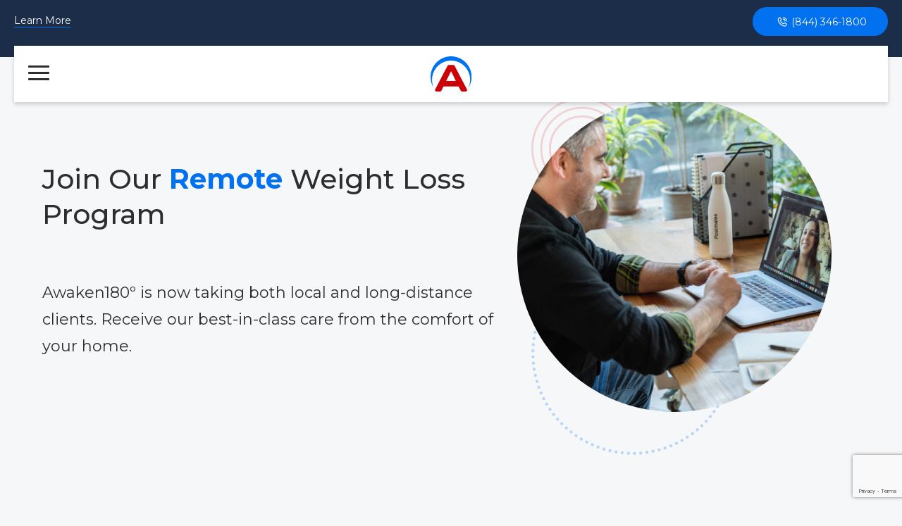

--- FILE ---
content_type: text/html; charset=utf-8
request_url: https://www.google.com/recaptcha/api2/anchor?ar=1&k=6LcKYAkrAAAAADQOlkSnG9oHOLm2jPwPPOUQ_rkr&co=aHR0cHM6Ly9hd2FrZW4xODB3ZWlnaHRsb3NzLmNvbTo0NDM.&hl=en&v=N67nZn4AqZkNcbeMu4prBgzg&size=invisible&anchor-ms=20000&execute-ms=30000&cb=pwcupbfafm23
body_size: 48635
content:
<!DOCTYPE HTML><html dir="ltr" lang="en"><head><meta http-equiv="Content-Type" content="text/html; charset=UTF-8">
<meta http-equiv="X-UA-Compatible" content="IE=edge">
<title>reCAPTCHA</title>
<style type="text/css">
/* cyrillic-ext */
@font-face {
  font-family: 'Roboto';
  font-style: normal;
  font-weight: 400;
  font-stretch: 100%;
  src: url(//fonts.gstatic.com/s/roboto/v48/KFO7CnqEu92Fr1ME7kSn66aGLdTylUAMa3GUBHMdazTgWw.woff2) format('woff2');
  unicode-range: U+0460-052F, U+1C80-1C8A, U+20B4, U+2DE0-2DFF, U+A640-A69F, U+FE2E-FE2F;
}
/* cyrillic */
@font-face {
  font-family: 'Roboto';
  font-style: normal;
  font-weight: 400;
  font-stretch: 100%;
  src: url(//fonts.gstatic.com/s/roboto/v48/KFO7CnqEu92Fr1ME7kSn66aGLdTylUAMa3iUBHMdazTgWw.woff2) format('woff2');
  unicode-range: U+0301, U+0400-045F, U+0490-0491, U+04B0-04B1, U+2116;
}
/* greek-ext */
@font-face {
  font-family: 'Roboto';
  font-style: normal;
  font-weight: 400;
  font-stretch: 100%;
  src: url(//fonts.gstatic.com/s/roboto/v48/KFO7CnqEu92Fr1ME7kSn66aGLdTylUAMa3CUBHMdazTgWw.woff2) format('woff2');
  unicode-range: U+1F00-1FFF;
}
/* greek */
@font-face {
  font-family: 'Roboto';
  font-style: normal;
  font-weight: 400;
  font-stretch: 100%;
  src: url(//fonts.gstatic.com/s/roboto/v48/KFO7CnqEu92Fr1ME7kSn66aGLdTylUAMa3-UBHMdazTgWw.woff2) format('woff2');
  unicode-range: U+0370-0377, U+037A-037F, U+0384-038A, U+038C, U+038E-03A1, U+03A3-03FF;
}
/* math */
@font-face {
  font-family: 'Roboto';
  font-style: normal;
  font-weight: 400;
  font-stretch: 100%;
  src: url(//fonts.gstatic.com/s/roboto/v48/KFO7CnqEu92Fr1ME7kSn66aGLdTylUAMawCUBHMdazTgWw.woff2) format('woff2');
  unicode-range: U+0302-0303, U+0305, U+0307-0308, U+0310, U+0312, U+0315, U+031A, U+0326-0327, U+032C, U+032F-0330, U+0332-0333, U+0338, U+033A, U+0346, U+034D, U+0391-03A1, U+03A3-03A9, U+03B1-03C9, U+03D1, U+03D5-03D6, U+03F0-03F1, U+03F4-03F5, U+2016-2017, U+2034-2038, U+203C, U+2040, U+2043, U+2047, U+2050, U+2057, U+205F, U+2070-2071, U+2074-208E, U+2090-209C, U+20D0-20DC, U+20E1, U+20E5-20EF, U+2100-2112, U+2114-2115, U+2117-2121, U+2123-214F, U+2190, U+2192, U+2194-21AE, U+21B0-21E5, U+21F1-21F2, U+21F4-2211, U+2213-2214, U+2216-22FF, U+2308-230B, U+2310, U+2319, U+231C-2321, U+2336-237A, U+237C, U+2395, U+239B-23B7, U+23D0, U+23DC-23E1, U+2474-2475, U+25AF, U+25B3, U+25B7, U+25BD, U+25C1, U+25CA, U+25CC, U+25FB, U+266D-266F, U+27C0-27FF, U+2900-2AFF, U+2B0E-2B11, U+2B30-2B4C, U+2BFE, U+3030, U+FF5B, U+FF5D, U+1D400-1D7FF, U+1EE00-1EEFF;
}
/* symbols */
@font-face {
  font-family: 'Roboto';
  font-style: normal;
  font-weight: 400;
  font-stretch: 100%;
  src: url(//fonts.gstatic.com/s/roboto/v48/KFO7CnqEu92Fr1ME7kSn66aGLdTylUAMaxKUBHMdazTgWw.woff2) format('woff2');
  unicode-range: U+0001-000C, U+000E-001F, U+007F-009F, U+20DD-20E0, U+20E2-20E4, U+2150-218F, U+2190, U+2192, U+2194-2199, U+21AF, U+21E6-21F0, U+21F3, U+2218-2219, U+2299, U+22C4-22C6, U+2300-243F, U+2440-244A, U+2460-24FF, U+25A0-27BF, U+2800-28FF, U+2921-2922, U+2981, U+29BF, U+29EB, U+2B00-2BFF, U+4DC0-4DFF, U+FFF9-FFFB, U+10140-1018E, U+10190-1019C, U+101A0, U+101D0-101FD, U+102E0-102FB, U+10E60-10E7E, U+1D2C0-1D2D3, U+1D2E0-1D37F, U+1F000-1F0FF, U+1F100-1F1AD, U+1F1E6-1F1FF, U+1F30D-1F30F, U+1F315, U+1F31C, U+1F31E, U+1F320-1F32C, U+1F336, U+1F378, U+1F37D, U+1F382, U+1F393-1F39F, U+1F3A7-1F3A8, U+1F3AC-1F3AF, U+1F3C2, U+1F3C4-1F3C6, U+1F3CA-1F3CE, U+1F3D4-1F3E0, U+1F3ED, U+1F3F1-1F3F3, U+1F3F5-1F3F7, U+1F408, U+1F415, U+1F41F, U+1F426, U+1F43F, U+1F441-1F442, U+1F444, U+1F446-1F449, U+1F44C-1F44E, U+1F453, U+1F46A, U+1F47D, U+1F4A3, U+1F4B0, U+1F4B3, U+1F4B9, U+1F4BB, U+1F4BF, U+1F4C8-1F4CB, U+1F4D6, U+1F4DA, U+1F4DF, U+1F4E3-1F4E6, U+1F4EA-1F4ED, U+1F4F7, U+1F4F9-1F4FB, U+1F4FD-1F4FE, U+1F503, U+1F507-1F50B, U+1F50D, U+1F512-1F513, U+1F53E-1F54A, U+1F54F-1F5FA, U+1F610, U+1F650-1F67F, U+1F687, U+1F68D, U+1F691, U+1F694, U+1F698, U+1F6AD, U+1F6B2, U+1F6B9-1F6BA, U+1F6BC, U+1F6C6-1F6CF, U+1F6D3-1F6D7, U+1F6E0-1F6EA, U+1F6F0-1F6F3, U+1F6F7-1F6FC, U+1F700-1F7FF, U+1F800-1F80B, U+1F810-1F847, U+1F850-1F859, U+1F860-1F887, U+1F890-1F8AD, U+1F8B0-1F8BB, U+1F8C0-1F8C1, U+1F900-1F90B, U+1F93B, U+1F946, U+1F984, U+1F996, U+1F9E9, U+1FA00-1FA6F, U+1FA70-1FA7C, U+1FA80-1FA89, U+1FA8F-1FAC6, U+1FACE-1FADC, U+1FADF-1FAE9, U+1FAF0-1FAF8, U+1FB00-1FBFF;
}
/* vietnamese */
@font-face {
  font-family: 'Roboto';
  font-style: normal;
  font-weight: 400;
  font-stretch: 100%;
  src: url(//fonts.gstatic.com/s/roboto/v48/KFO7CnqEu92Fr1ME7kSn66aGLdTylUAMa3OUBHMdazTgWw.woff2) format('woff2');
  unicode-range: U+0102-0103, U+0110-0111, U+0128-0129, U+0168-0169, U+01A0-01A1, U+01AF-01B0, U+0300-0301, U+0303-0304, U+0308-0309, U+0323, U+0329, U+1EA0-1EF9, U+20AB;
}
/* latin-ext */
@font-face {
  font-family: 'Roboto';
  font-style: normal;
  font-weight: 400;
  font-stretch: 100%;
  src: url(//fonts.gstatic.com/s/roboto/v48/KFO7CnqEu92Fr1ME7kSn66aGLdTylUAMa3KUBHMdazTgWw.woff2) format('woff2');
  unicode-range: U+0100-02BA, U+02BD-02C5, U+02C7-02CC, U+02CE-02D7, U+02DD-02FF, U+0304, U+0308, U+0329, U+1D00-1DBF, U+1E00-1E9F, U+1EF2-1EFF, U+2020, U+20A0-20AB, U+20AD-20C0, U+2113, U+2C60-2C7F, U+A720-A7FF;
}
/* latin */
@font-face {
  font-family: 'Roboto';
  font-style: normal;
  font-weight: 400;
  font-stretch: 100%;
  src: url(//fonts.gstatic.com/s/roboto/v48/KFO7CnqEu92Fr1ME7kSn66aGLdTylUAMa3yUBHMdazQ.woff2) format('woff2');
  unicode-range: U+0000-00FF, U+0131, U+0152-0153, U+02BB-02BC, U+02C6, U+02DA, U+02DC, U+0304, U+0308, U+0329, U+2000-206F, U+20AC, U+2122, U+2191, U+2193, U+2212, U+2215, U+FEFF, U+FFFD;
}
/* cyrillic-ext */
@font-face {
  font-family: 'Roboto';
  font-style: normal;
  font-weight: 500;
  font-stretch: 100%;
  src: url(//fonts.gstatic.com/s/roboto/v48/KFO7CnqEu92Fr1ME7kSn66aGLdTylUAMa3GUBHMdazTgWw.woff2) format('woff2');
  unicode-range: U+0460-052F, U+1C80-1C8A, U+20B4, U+2DE0-2DFF, U+A640-A69F, U+FE2E-FE2F;
}
/* cyrillic */
@font-face {
  font-family: 'Roboto';
  font-style: normal;
  font-weight: 500;
  font-stretch: 100%;
  src: url(//fonts.gstatic.com/s/roboto/v48/KFO7CnqEu92Fr1ME7kSn66aGLdTylUAMa3iUBHMdazTgWw.woff2) format('woff2');
  unicode-range: U+0301, U+0400-045F, U+0490-0491, U+04B0-04B1, U+2116;
}
/* greek-ext */
@font-face {
  font-family: 'Roboto';
  font-style: normal;
  font-weight: 500;
  font-stretch: 100%;
  src: url(//fonts.gstatic.com/s/roboto/v48/KFO7CnqEu92Fr1ME7kSn66aGLdTylUAMa3CUBHMdazTgWw.woff2) format('woff2');
  unicode-range: U+1F00-1FFF;
}
/* greek */
@font-face {
  font-family: 'Roboto';
  font-style: normal;
  font-weight: 500;
  font-stretch: 100%;
  src: url(//fonts.gstatic.com/s/roboto/v48/KFO7CnqEu92Fr1ME7kSn66aGLdTylUAMa3-UBHMdazTgWw.woff2) format('woff2');
  unicode-range: U+0370-0377, U+037A-037F, U+0384-038A, U+038C, U+038E-03A1, U+03A3-03FF;
}
/* math */
@font-face {
  font-family: 'Roboto';
  font-style: normal;
  font-weight: 500;
  font-stretch: 100%;
  src: url(//fonts.gstatic.com/s/roboto/v48/KFO7CnqEu92Fr1ME7kSn66aGLdTylUAMawCUBHMdazTgWw.woff2) format('woff2');
  unicode-range: U+0302-0303, U+0305, U+0307-0308, U+0310, U+0312, U+0315, U+031A, U+0326-0327, U+032C, U+032F-0330, U+0332-0333, U+0338, U+033A, U+0346, U+034D, U+0391-03A1, U+03A3-03A9, U+03B1-03C9, U+03D1, U+03D5-03D6, U+03F0-03F1, U+03F4-03F5, U+2016-2017, U+2034-2038, U+203C, U+2040, U+2043, U+2047, U+2050, U+2057, U+205F, U+2070-2071, U+2074-208E, U+2090-209C, U+20D0-20DC, U+20E1, U+20E5-20EF, U+2100-2112, U+2114-2115, U+2117-2121, U+2123-214F, U+2190, U+2192, U+2194-21AE, U+21B0-21E5, U+21F1-21F2, U+21F4-2211, U+2213-2214, U+2216-22FF, U+2308-230B, U+2310, U+2319, U+231C-2321, U+2336-237A, U+237C, U+2395, U+239B-23B7, U+23D0, U+23DC-23E1, U+2474-2475, U+25AF, U+25B3, U+25B7, U+25BD, U+25C1, U+25CA, U+25CC, U+25FB, U+266D-266F, U+27C0-27FF, U+2900-2AFF, U+2B0E-2B11, U+2B30-2B4C, U+2BFE, U+3030, U+FF5B, U+FF5D, U+1D400-1D7FF, U+1EE00-1EEFF;
}
/* symbols */
@font-face {
  font-family: 'Roboto';
  font-style: normal;
  font-weight: 500;
  font-stretch: 100%;
  src: url(//fonts.gstatic.com/s/roboto/v48/KFO7CnqEu92Fr1ME7kSn66aGLdTylUAMaxKUBHMdazTgWw.woff2) format('woff2');
  unicode-range: U+0001-000C, U+000E-001F, U+007F-009F, U+20DD-20E0, U+20E2-20E4, U+2150-218F, U+2190, U+2192, U+2194-2199, U+21AF, U+21E6-21F0, U+21F3, U+2218-2219, U+2299, U+22C4-22C6, U+2300-243F, U+2440-244A, U+2460-24FF, U+25A0-27BF, U+2800-28FF, U+2921-2922, U+2981, U+29BF, U+29EB, U+2B00-2BFF, U+4DC0-4DFF, U+FFF9-FFFB, U+10140-1018E, U+10190-1019C, U+101A0, U+101D0-101FD, U+102E0-102FB, U+10E60-10E7E, U+1D2C0-1D2D3, U+1D2E0-1D37F, U+1F000-1F0FF, U+1F100-1F1AD, U+1F1E6-1F1FF, U+1F30D-1F30F, U+1F315, U+1F31C, U+1F31E, U+1F320-1F32C, U+1F336, U+1F378, U+1F37D, U+1F382, U+1F393-1F39F, U+1F3A7-1F3A8, U+1F3AC-1F3AF, U+1F3C2, U+1F3C4-1F3C6, U+1F3CA-1F3CE, U+1F3D4-1F3E0, U+1F3ED, U+1F3F1-1F3F3, U+1F3F5-1F3F7, U+1F408, U+1F415, U+1F41F, U+1F426, U+1F43F, U+1F441-1F442, U+1F444, U+1F446-1F449, U+1F44C-1F44E, U+1F453, U+1F46A, U+1F47D, U+1F4A3, U+1F4B0, U+1F4B3, U+1F4B9, U+1F4BB, U+1F4BF, U+1F4C8-1F4CB, U+1F4D6, U+1F4DA, U+1F4DF, U+1F4E3-1F4E6, U+1F4EA-1F4ED, U+1F4F7, U+1F4F9-1F4FB, U+1F4FD-1F4FE, U+1F503, U+1F507-1F50B, U+1F50D, U+1F512-1F513, U+1F53E-1F54A, U+1F54F-1F5FA, U+1F610, U+1F650-1F67F, U+1F687, U+1F68D, U+1F691, U+1F694, U+1F698, U+1F6AD, U+1F6B2, U+1F6B9-1F6BA, U+1F6BC, U+1F6C6-1F6CF, U+1F6D3-1F6D7, U+1F6E0-1F6EA, U+1F6F0-1F6F3, U+1F6F7-1F6FC, U+1F700-1F7FF, U+1F800-1F80B, U+1F810-1F847, U+1F850-1F859, U+1F860-1F887, U+1F890-1F8AD, U+1F8B0-1F8BB, U+1F8C0-1F8C1, U+1F900-1F90B, U+1F93B, U+1F946, U+1F984, U+1F996, U+1F9E9, U+1FA00-1FA6F, U+1FA70-1FA7C, U+1FA80-1FA89, U+1FA8F-1FAC6, U+1FACE-1FADC, U+1FADF-1FAE9, U+1FAF0-1FAF8, U+1FB00-1FBFF;
}
/* vietnamese */
@font-face {
  font-family: 'Roboto';
  font-style: normal;
  font-weight: 500;
  font-stretch: 100%;
  src: url(//fonts.gstatic.com/s/roboto/v48/KFO7CnqEu92Fr1ME7kSn66aGLdTylUAMa3OUBHMdazTgWw.woff2) format('woff2');
  unicode-range: U+0102-0103, U+0110-0111, U+0128-0129, U+0168-0169, U+01A0-01A1, U+01AF-01B0, U+0300-0301, U+0303-0304, U+0308-0309, U+0323, U+0329, U+1EA0-1EF9, U+20AB;
}
/* latin-ext */
@font-face {
  font-family: 'Roboto';
  font-style: normal;
  font-weight: 500;
  font-stretch: 100%;
  src: url(//fonts.gstatic.com/s/roboto/v48/KFO7CnqEu92Fr1ME7kSn66aGLdTylUAMa3KUBHMdazTgWw.woff2) format('woff2');
  unicode-range: U+0100-02BA, U+02BD-02C5, U+02C7-02CC, U+02CE-02D7, U+02DD-02FF, U+0304, U+0308, U+0329, U+1D00-1DBF, U+1E00-1E9F, U+1EF2-1EFF, U+2020, U+20A0-20AB, U+20AD-20C0, U+2113, U+2C60-2C7F, U+A720-A7FF;
}
/* latin */
@font-face {
  font-family: 'Roboto';
  font-style: normal;
  font-weight: 500;
  font-stretch: 100%;
  src: url(//fonts.gstatic.com/s/roboto/v48/KFO7CnqEu92Fr1ME7kSn66aGLdTylUAMa3yUBHMdazQ.woff2) format('woff2');
  unicode-range: U+0000-00FF, U+0131, U+0152-0153, U+02BB-02BC, U+02C6, U+02DA, U+02DC, U+0304, U+0308, U+0329, U+2000-206F, U+20AC, U+2122, U+2191, U+2193, U+2212, U+2215, U+FEFF, U+FFFD;
}
/* cyrillic-ext */
@font-face {
  font-family: 'Roboto';
  font-style: normal;
  font-weight: 900;
  font-stretch: 100%;
  src: url(//fonts.gstatic.com/s/roboto/v48/KFO7CnqEu92Fr1ME7kSn66aGLdTylUAMa3GUBHMdazTgWw.woff2) format('woff2');
  unicode-range: U+0460-052F, U+1C80-1C8A, U+20B4, U+2DE0-2DFF, U+A640-A69F, U+FE2E-FE2F;
}
/* cyrillic */
@font-face {
  font-family: 'Roboto';
  font-style: normal;
  font-weight: 900;
  font-stretch: 100%;
  src: url(//fonts.gstatic.com/s/roboto/v48/KFO7CnqEu92Fr1ME7kSn66aGLdTylUAMa3iUBHMdazTgWw.woff2) format('woff2');
  unicode-range: U+0301, U+0400-045F, U+0490-0491, U+04B0-04B1, U+2116;
}
/* greek-ext */
@font-face {
  font-family: 'Roboto';
  font-style: normal;
  font-weight: 900;
  font-stretch: 100%;
  src: url(//fonts.gstatic.com/s/roboto/v48/KFO7CnqEu92Fr1ME7kSn66aGLdTylUAMa3CUBHMdazTgWw.woff2) format('woff2');
  unicode-range: U+1F00-1FFF;
}
/* greek */
@font-face {
  font-family: 'Roboto';
  font-style: normal;
  font-weight: 900;
  font-stretch: 100%;
  src: url(//fonts.gstatic.com/s/roboto/v48/KFO7CnqEu92Fr1ME7kSn66aGLdTylUAMa3-UBHMdazTgWw.woff2) format('woff2');
  unicode-range: U+0370-0377, U+037A-037F, U+0384-038A, U+038C, U+038E-03A1, U+03A3-03FF;
}
/* math */
@font-face {
  font-family: 'Roboto';
  font-style: normal;
  font-weight: 900;
  font-stretch: 100%;
  src: url(//fonts.gstatic.com/s/roboto/v48/KFO7CnqEu92Fr1ME7kSn66aGLdTylUAMawCUBHMdazTgWw.woff2) format('woff2');
  unicode-range: U+0302-0303, U+0305, U+0307-0308, U+0310, U+0312, U+0315, U+031A, U+0326-0327, U+032C, U+032F-0330, U+0332-0333, U+0338, U+033A, U+0346, U+034D, U+0391-03A1, U+03A3-03A9, U+03B1-03C9, U+03D1, U+03D5-03D6, U+03F0-03F1, U+03F4-03F5, U+2016-2017, U+2034-2038, U+203C, U+2040, U+2043, U+2047, U+2050, U+2057, U+205F, U+2070-2071, U+2074-208E, U+2090-209C, U+20D0-20DC, U+20E1, U+20E5-20EF, U+2100-2112, U+2114-2115, U+2117-2121, U+2123-214F, U+2190, U+2192, U+2194-21AE, U+21B0-21E5, U+21F1-21F2, U+21F4-2211, U+2213-2214, U+2216-22FF, U+2308-230B, U+2310, U+2319, U+231C-2321, U+2336-237A, U+237C, U+2395, U+239B-23B7, U+23D0, U+23DC-23E1, U+2474-2475, U+25AF, U+25B3, U+25B7, U+25BD, U+25C1, U+25CA, U+25CC, U+25FB, U+266D-266F, U+27C0-27FF, U+2900-2AFF, U+2B0E-2B11, U+2B30-2B4C, U+2BFE, U+3030, U+FF5B, U+FF5D, U+1D400-1D7FF, U+1EE00-1EEFF;
}
/* symbols */
@font-face {
  font-family: 'Roboto';
  font-style: normal;
  font-weight: 900;
  font-stretch: 100%;
  src: url(//fonts.gstatic.com/s/roboto/v48/KFO7CnqEu92Fr1ME7kSn66aGLdTylUAMaxKUBHMdazTgWw.woff2) format('woff2');
  unicode-range: U+0001-000C, U+000E-001F, U+007F-009F, U+20DD-20E0, U+20E2-20E4, U+2150-218F, U+2190, U+2192, U+2194-2199, U+21AF, U+21E6-21F0, U+21F3, U+2218-2219, U+2299, U+22C4-22C6, U+2300-243F, U+2440-244A, U+2460-24FF, U+25A0-27BF, U+2800-28FF, U+2921-2922, U+2981, U+29BF, U+29EB, U+2B00-2BFF, U+4DC0-4DFF, U+FFF9-FFFB, U+10140-1018E, U+10190-1019C, U+101A0, U+101D0-101FD, U+102E0-102FB, U+10E60-10E7E, U+1D2C0-1D2D3, U+1D2E0-1D37F, U+1F000-1F0FF, U+1F100-1F1AD, U+1F1E6-1F1FF, U+1F30D-1F30F, U+1F315, U+1F31C, U+1F31E, U+1F320-1F32C, U+1F336, U+1F378, U+1F37D, U+1F382, U+1F393-1F39F, U+1F3A7-1F3A8, U+1F3AC-1F3AF, U+1F3C2, U+1F3C4-1F3C6, U+1F3CA-1F3CE, U+1F3D4-1F3E0, U+1F3ED, U+1F3F1-1F3F3, U+1F3F5-1F3F7, U+1F408, U+1F415, U+1F41F, U+1F426, U+1F43F, U+1F441-1F442, U+1F444, U+1F446-1F449, U+1F44C-1F44E, U+1F453, U+1F46A, U+1F47D, U+1F4A3, U+1F4B0, U+1F4B3, U+1F4B9, U+1F4BB, U+1F4BF, U+1F4C8-1F4CB, U+1F4D6, U+1F4DA, U+1F4DF, U+1F4E3-1F4E6, U+1F4EA-1F4ED, U+1F4F7, U+1F4F9-1F4FB, U+1F4FD-1F4FE, U+1F503, U+1F507-1F50B, U+1F50D, U+1F512-1F513, U+1F53E-1F54A, U+1F54F-1F5FA, U+1F610, U+1F650-1F67F, U+1F687, U+1F68D, U+1F691, U+1F694, U+1F698, U+1F6AD, U+1F6B2, U+1F6B9-1F6BA, U+1F6BC, U+1F6C6-1F6CF, U+1F6D3-1F6D7, U+1F6E0-1F6EA, U+1F6F0-1F6F3, U+1F6F7-1F6FC, U+1F700-1F7FF, U+1F800-1F80B, U+1F810-1F847, U+1F850-1F859, U+1F860-1F887, U+1F890-1F8AD, U+1F8B0-1F8BB, U+1F8C0-1F8C1, U+1F900-1F90B, U+1F93B, U+1F946, U+1F984, U+1F996, U+1F9E9, U+1FA00-1FA6F, U+1FA70-1FA7C, U+1FA80-1FA89, U+1FA8F-1FAC6, U+1FACE-1FADC, U+1FADF-1FAE9, U+1FAF0-1FAF8, U+1FB00-1FBFF;
}
/* vietnamese */
@font-face {
  font-family: 'Roboto';
  font-style: normal;
  font-weight: 900;
  font-stretch: 100%;
  src: url(//fonts.gstatic.com/s/roboto/v48/KFO7CnqEu92Fr1ME7kSn66aGLdTylUAMa3OUBHMdazTgWw.woff2) format('woff2');
  unicode-range: U+0102-0103, U+0110-0111, U+0128-0129, U+0168-0169, U+01A0-01A1, U+01AF-01B0, U+0300-0301, U+0303-0304, U+0308-0309, U+0323, U+0329, U+1EA0-1EF9, U+20AB;
}
/* latin-ext */
@font-face {
  font-family: 'Roboto';
  font-style: normal;
  font-weight: 900;
  font-stretch: 100%;
  src: url(//fonts.gstatic.com/s/roboto/v48/KFO7CnqEu92Fr1ME7kSn66aGLdTylUAMa3KUBHMdazTgWw.woff2) format('woff2');
  unicode-range: U+0100-02BA, U+02BD-02C5, U+02C7-02CC, U+02CE-02D7, U+02DD-02FF, U+0304, U+0308, U+0329, U+1D00-1DBF, U+1E00-1E9F, U+1EF2-1EFF, U+2020, U+20A0-20AB, U+20AD-20C0, U+2113, U+2C60-2C7F, U+A720-A7FF;
}
/* latin */
@font-face {
  font-family: 'Roboto';
  font-style: normal;
  font-weight: 900;
  font-stretch: 100%;
  src: url(//fonts.gstatic.com/s/roboto/v48/KFO7CnqEu92Fr1ME7kSn66aGLdTylUAMa3yUBHMdazQ.woff2) format('woff2');
  unicode-range: U+0000-00FF, U+0131, U+0152-0153, U+02BB-02BC, U+02C6, U+02DA, U+02DC, U+0304, U+0308, U+0329, U+2000-206F, U+20AC, U+2122, U+2191, U+2193, U+2212, U+2215, U+FEFF, U+FFFD;
}

</style>
<link rel="stylesheet" type="text/css" href="https://www.gstatic.com/recaptcha/releases/N67nZn4AqZkNcbeMu4prBgzg/styles__ltr.css">
<script nonce="WZPvSi915bS8v_gVWvLrpw" type="text/javascript">window['__recaptcha_api'] = 'https://www.google.com/recaptcha/api2/';</script>
<script type="text/javascript" src="https://www.gstatic.com/recaptcha/releases/N67nZn4AqZkNcbeMu4prBgzg/recaptcha__en.js" nonce="WZPvSi915bS8v_gVWvLrpw">
      
    </script></head>
<body><div id="rc-anchor-alert" class="rc-anchor-alert"></div>
<input type="hidden" id="recaptcha-token" value="[base64]">
<script type="text/javascript" nonce="WZPvSi915bS8v_gVWvLrpw">
      recaptcha.anchor.Main.init("[\x22ainput\x22,[\x22bgdata\x22,\x22\x22,\[base64]/[base64]/[base64]/ZyhXLGgpOnEoW04sMjEsbF0sVywwKSxoKSxmYWxzZSxmYWxzZSl9Y2F0Y2goayl7RygzNTgsVyk/[base64]/[base64]/[base64]/[base64]/[base64]/[base64]/[base64]/bmV3IEJbT10oRFswXSk6dz09Mj9uZXcgQltPXShEWzBdLERbMV0pOnc9PTM/bmV3IEJbT10oRFswXSxEWzFdLERbMl0pOnc9PTQ/[base64]/[base64]/[base64]/[base64]/[base64]\\u003d\x22,\[base64]\\u003d\x22,\x22wpoUeMKKM0deNsOLLsKIVMKgwopZwpxcR8ODDn9/woXCmcOKwqXDojhtcX3CmztTOsKJWWnCj1fDjm7CuMK8X8O8w4/CjcOxZ8O/e2bCmMOWwrRHw64IaMOGwr/DuDXCl8K3cAFtwo4Bwr3CoQzDrijCgDEfwrNFEw/[base64]/Coi5seAnDknBkwrVawofDr1cmw5QUKcKhTl4UNcOXw4Q+wqJMWjVkGMO/w6gPWMK9X8KlZcO4QRnCpsOtw5FQw6zDnsOnw6/[base64]/[base64]/Dq04dTjLDkMKUeMK1w5tNdsOTSsK7RiPDmsOkOU8+wovCmsK9ecKtN0/Dnx/ClcKZVcK3IMObRsOiwqMyw63DgXBww6A3WcO6w4LDi8ONTBYyw4HCvsO7fMKuY143wr1sasOOwptiHsKjDcOswqAfw5XCqmERGcK1JMKqCEXDlMOcV8O8w77CojM7Ln9/ElgmJTJrw4/[base64]/[base64]/a8K+a2Y7eDIMwqhcwp/Ch8KgQWMyVcK1wq3DgMOIBsO0wobDnsKrP17DhG1Mw48GJ3tswoJawqXDocK+F8OnDyEHRMOEwpgwdQRkX3rCksOfw4tBwpPDvl3DoFYoe2EjwrZ8wovDv8KjwoAzwo3CghfCr8OmLsK/w7zDk8OWYBbCpADDjMOOwpoTQDVEw6oAwqhZw4/CsVPDlRcFDMOyVQx9woXCjxXCnsOBFsKLJ8OfIcKWw5TCosK7w7hKMTldw5zDhsOWw4XDqcKjw5IoasK4R8O/w5pcwrvDs1TCk8K5w7nCoHDDoHd5GzTDm8K5w7g2w6LDhm3Cp8ORVMKpG8KUw7fDh8Obw7JDw4DCsgzCvsKdw67CrkXCu8OeBMOJOsOGbh7CgsKQSsKZHFR6woZsw5/DmGrDvcOWw4pOwpQ1c1hcw5rDjsOTw4rDkcOxwrLDsMKLw4Aqwq5zE8K2bMOaw7XCn8KZw7XDuMKbwqE1w5LDuypefWcDTsOIw5ITw7bCnlnDlD3DicOlwr7DpzDCpMOvwqZ6w6/DtlTDgAA+w4VVM8KFf8K3bmHDksKMwoFKO8K3WT8gTMKwwrBUw7nCvHbDlMO4w5IKJHQjw68FZ0dgw5l/cMOWI2vDrMKNZ0DCj8K8LcKdBgTCpAvCo8OTw6jCrcK/[base64]/YsOrwrIVwrTDmiIGw7rCuSVYUcOnesK6MsO2JcO9Z3nDrTNjwobCshLDuQFNaMK6w5MGwrLDosKLWcOOWVnDscOqdsObUcK8w5vDt8KUKwxffMOyw5HCl2XCj1oiwqE0RsKSw53CscKqMw8bWcOmw4zDsH0+d8KDw4/Cg1XDl8Oew7B0J3Bjw6zCjlPCqsOtwqcVwqTCqsKiwpHDv0haTE3Cs8KRJMKmwpDCqMOlwoMdw4nCjMKOACnDlsK1djbCocK/TCrChw3Ci8O0VRbCl2TDhcORw7gmGsK2QcKdNsKVDQbCo8OpR8O8RMOxbMKRwojDocKfdT53wpzCscOHLEvCqMKaNsKlJ8OFwotuwoFtX8KGw47DlcOTQsOzOj3CrRrCocODw65VwrJAw7Utw6TCvV/DrljCojrCqW/DgcOTScOOworCqsOywqvCgMOfw7bDmEskL8OtanHDqRsSw73Cs399w6F9BXrCkjnCt0TCr8Oia8OiBsKZR8OiZkcAKmNowodXTcOAw6PCvFJzw44GwojCh8KiRsKbwoVnw5/DsQDCuzccCxjDlErCqxYfw5xMw5N+QEvCgcOQw5bCo8OQw6sqw6vDt8Oyw6FHwrsgFsO4JcOeP8K/TMOSw4HCpsOgw7nDosK/[base64]/wr/CsMKVw7PCqsOxw6TDi8OTLsO4wr4qwr/CplbDn8KjUcKLAsOlDV3DvFMWwqYKeMOIw7LDg218w709ScK/Fz3DusOqw4dtw7XCg2xZw6/[base64]/DtAjDjcOAwo8/wp3DsHRATCAaw5LDuVHCkjZfZks0FsOkasKEV3LDjcO5NEcVXQ/DglrDs8Ozw7wLw47Dk8K5wrM0w7Uqw4fDjwPDrcKESlnCgX3DrkUIw63DrMKAw75+ZcKSw6bCv3MEw6DCkMKwwpcpw6fCimo2F8KWGnvDp8KDHcOFw6QVw4wvAlvDuMKGBRPDvH1UwowoTcO1woXCrDrDicKPw4VTwrnDkyEpwoMFw4LDow/DrHfDi8KFw53CrwXDqsKJwpnDssOawqIqwrLDmhF/DHxmwosVcsKGecOkF8OnwpAmSSPCoyDCqAnDisOWIkHDjsOnwr7CrRtFw5PCn8KzRTDCilYVYcKeNlzDh2JNQHZjccK8KlU/GUPDqxbDg3HDk8K1w5/DnMO+QMOgOWbDnsK3aGZtG8KFw7hJGRfDmV9GJ8Olw5LCoMOZT8OOwq3Ch3rDgsOKw6hMwonDoyHDoMO2w4gfwr4BwpzDp8KsHMKVw6pywo/DjXjDgjdKw6jDhy/[base64]/CmsONUVAiwpLDo3AYJMOiw5DClMO7wq0PaXfDmcKhQcO+QDXDgBXCiF/CmcKETgTDrizDsW/DpsKewqLCqW8tK2U4eAwEfcK5e8Ovw7fCoH3DklAKw57CsmJGOFPDmATDicKCwrPCm3VCRcOSwqlew41Dw7/[base64]/CncOiU8K0w7F7woLChUcJI8O1w5nDukPDjhTDrsKww75hwpM3D39MwqXDqcKQw5vChkFvw7HDh8K6wqdORldDwojDjSPCgyJvw57DtAzDuTRCw5HDtQLCgz4sw4vCuhHCh8OxL8KuQ8K2wrLDiUDCkcO5HcO5cltkwq/DsUbCucKLwrvDsMKPTcKdworDvVkdGcKBw6XDksKBdcO5w6nCqMKBNcKIwrRnw5ZKMS4JXMKME8K5wpgowqMmwqg9Vm9ze0DDnC3CpsKYw44twrQGw4TDvSJXAE/DlnkFPMKVDElKB8KNN8Kzw7rCncOVw73ChnYMFMKOwqzDv8KzOlTCgTNRwpnCpsO5RMOVD25kw4fDuHBheG4LwqsNwocGbcO6DcK3QzLDlcKDZmfDiMOWAFXDnMO3CSh/[base64]/FCtDwpTCuMKjwojDhcKYEMOWMsOGwpbDpcOEVy1vwrJkwrxMclNfw6PChWHChS9SLMOdw7FLPHQGwpPClsKkM1nDmWsEfx5aZMOrY8KCwovDg8Oqw4wwF8OCwozDosOqwq4obUk+T8KMw4phBcKJBh/[base64]/[base64]/CiMOGcgTCjgvCi8Oxwr89w7XDt8KPwoYTw4RpVmzCuh3CklvDosOROsK2wqAYMwvDi8KdwoFXBzfDpcOXw4fDkgfDgMKew5TDvsKAf15aDsKcCg/CucO0w5kfN8KXw7Rgwpsnw5XCvMOuOm/Ci8K/[base64]/CjcK/[base64]/Dm8OHbk7DuMO3SMKmVQHCnwJ5w7NVwqnDphx1EcOaEjYzwoctUsKewrfDnH3DjXHCrQPDmcOEwo/Dg8OCa8OHbmk6w7J0J1JrRMOQWnXChcOYEcO2w4FHOjTDkjoFZF/Dm8Kuw5gLYsKoYDF5w64swpkiwok3w63DjG3CkcKyegsudMKDfMOuWcOHfkxcw7/DhGpUwow4XirCj8O8wooKRkVdw7IKwqLCvMKgGMKgInBpWF/CjsOGU8OdcsKeaFkdCmzDqMK6T8Okw5HDkS7Dn1BeY3zDiT8TaEQww5LDizLDqRHDsXnDmsO9wrPDtMOZB8OYBcOQwpF2b1FGOMKyw4rCpcKobMOlNl5ULMOMw6lpw7LDsH5uwqDDs8OIwph1wq9Ww7XCmwTDo0DDsWXCvcKfE8OVZz4Tw5LDuELDvkoyWE/DnyTCq8OKw73DiMORcjlRwrjCnsOqdgnCi8Kgw4QKw6ERSMKNdMKJPcKjwopLcsOpw7Jvw5nDhUVQFzVrEMO4wptEPsOfaDg9Pm8lVMKcZMO+wqFBw78NwqVuVMKgHcKlP8K2dULClyxJwpZ/w5TCssOMShdIbsKcwo8vN3XCsnLCggzCqT1mAg7CqjsbT8K/JcKPYVPChMKXwoLCkmHDncOXw6d+ZDEMwrpYw4bDvGdpw7/DiQYMfz3CssK4IiF1w6VbwqELw6TCoQtVwoLDu8KLBAoTMx54w4hfwp/[base64]/Ci3nCsMOSEcOgw53DiMOaSWMbSBwJUwnDlDbDrl/Ds1o6wo5BwpVrwqljDQ0zO8OsZTRnwrceFj3DkMKLOmbCqsOqQ8K7csKHwr/CucKjw6sbw6NIwpkYXsOAUsKLw4jDgMOUw6U5KcOnw5B+wrrCm8OUNcKxwr1PwrUMb2BsAxgowo3CssKWQMKnw4I/wqDDrcKOBsOnwovCjCfCuxjDoT8WwqQEAsKwwobDk8KPw4/Dtj/DuwAMGcKPUzhGw6/Dg8KhfcOOw6xkw6N1wq3DjWPDr8O1XcOVSnpjwq8Fw6cuUSAMwowiw7PCujsnw7BTcsOWw4DCk8O7wopLT8OLZzVlwr0AYsOWw7bDqQzDgFI6dylHwrkDwp/Cu8K+w4PDi8KJw7/CgcK3cMO6wpnCr3c2B8K4cMKXwoJrwpfDgsOPf0fDscOPGwXCrcOHTcOuFDsBw6PCjCDDh1nDgMOlw7LDmsKjaVFxOMOkw7tsQmpYwqbDsh0zX8KTw6fCnMKVBw/DhS96AzfDjQbDmsKNw5DCqCbCqMOdw6jClEHCviPCvU0sHMOyPkFlGXXDjTpSfnEZwqzChMO7CURPdDnCjsO/[base64]/[base64]/w4PCsknChHDCpcKPVGgKcwjDoxA2a8KeGToTN8KDKsOxSGVWQylfTsOmw759w7hnw6PDosKzOMOlwooQw4LDqFh6w6cdD8KywrpmO2Eyw44XScOow5pgPMKNw6fDgMOEw7NFwocYwp1cfUoHcsO1wqw/O8KqwpnDvsKYw5RRLsKHLVELwpETZ8K9w5HDgi8twrfDjDwLwo0+wpfDrMO2wpzCrsKrw5vDpA4zwrXDqmN2MyTDi8O3w4IQTR5WL0PDlgrDoU8iwqo+woXCjF8nwrHDsAPCo2HDlcKlJl/CplbChzFibT/[base64]/SsOhVVnCimDDu2HCs8KoP8OJwqVZdMKyw6oeTcO4H8OTWS/DvcODAiXCnizDrsK9GRPCnj9GwoAowqnCqMO9FQLDkcKCw6Q6w5LCjm7DohrCkMK/KSdmUcO9QsKTwq/DgsKPYcKzf2hoAXkvwqzCtDPCgMOkwrbDqMKlV8KgKxXCmwRcw63CkMOpwpLDqsK+MA/CmmEXwp7Dt8KYw7spZQ7ChCAEw7d8wqfDnAN/IsOyWhDDjcK7wq1RUDNbRcKdw4kLw7vDjcO7wqQgw5vDrSgtw7ZYLsOtC8Kpwqpmw5DDscK6wpvCjDFKCB3Dhm8uO8Oqw7TCvkAnEMK/HMKyw6fDnGNIP1jDqsK3BHnCpBB8csOxw5fDlsK2VWPDm3/Ct8KeP8OTE0DDvcKYbMOLwp7CpERpwpzCu8OiSsOTesOvworDoDYVaz/[base64]/DojzCo2wgY19tZcOrw7NOEcOow5rCscKpw4QScC90wp3DuCTCiMK+YEhaH1HCmG3DkQwJfFd6w5/DiW9CXMKuRsKZCDDCocO2w7bDijnDuMKZDGXDosKMwoN+w6w+TiF0eAzDtsOTN8OSa2l/O8ORw4FTwrvDli7DuVkFwozClsOrBMKYGSPCkzZ2wpoEwpHDkcKBSlzDuXh5VsOywq/DsMKGdcOww6nDu2HDrBQ1dMKLdQJoY8KNVcKYwqMaw7cPwqXCmMKBw5bCi3g+w6DCtEtGTsObw7llBcKgIVkQQcOSw4bCl8Orw53Dpl3CkMKswozDql/Do1XDtRfDjcKoCFjDujzCvSTDnDk8wphYwo5Uwr7Dunkzw7nCsWFvw5/CphLCiWPCikTDucKdw5gVw4vDrcKHSzPCoHTCgkhvJEPDi8OmwpzChcO4HsKjw7cIwpbDnyZ3w57CpXJSTsKQw6HCpMKSHcK8wrobwozDnMOLWcKHw6LCgBPDhMOIM34dLi03wp3CszXDkMOtwqZIw4fDl8KDwp/Ck8Orw4BwfggGwr4ww6R9Kgwla8KMFwvCvylyCcOEwohMwrdwwoHCtVvCuMK8YwLDl8KNwps7w6MUUMOewp/Ck0ArFcK+wqRlRlnCphhtw6TDuCHDl8K4B8KQVsKXGMOdw7EdwozCv8OiCMOewpTClMOrZ2QRwroVwrnCg8O9RsOrwoNFwq3DnMKqwrsHc2fCvsKyIsO8OMO4R1l9w54ofl1/w6nDgMKPwoB5XsK5A8OMMsKDwpXDkU/CujFWw6fDssOqw7HDsSbCgHEjw64iRnrCg3V6WsOpwo9Vw7nDu8KXZy4yWcOPLcOGwo3DkMKiw6vDvsOvbQ7DtcOXWMKnw7nDqx7ChMK1BA56wp8Lwq7DjcO9w681N8OjQW/[base64]/[base64]/[base64]/LcOzGsOywrcnY8KwOy8OwpHCgMKIwpFcw7fDrMOlK3bCu0rCl2cIJcKVw78mwqvCsVU9QGFhF0QKwrsqHnVqeMO3An0/OCLCkcK3KsORwpbDsMKDwpfDmCk4aMKQwozDoyBiE8Oiw4J6OS/ClwpUQV5kw43CjcKowpLDg3TCqithCMOFVUoBwpLDq39KwrfCvjDCkG5Iwr7CrjEPKwzDv0ZGwrLDi0PCq8Kbw5sqbsKLw5N0fj/CuiXCp38ENcKqw7dtbsOrKz4uHghOAirChEJEGsOGSsO8wqgOKTU3wrI8wpfClndGVsORfMKsOBPDrioKXsKbw4rChsOCI8OSw44kw7nDhRs4A2M6SsOcEnbCmcOewok1KcOCw7gqBl9gw5jCpMOxw7/Dk8KCCMOyw7M1dcObwqnDoEbCicK4P8Kmw7Yzw4vDgBgfTxfDlsK+OBMwOsOwEmZpRU3CvR/DhcOHwoDDiRY6YA0NCnnCoMO5SMO2fwkMwpYCBMOmw7RiJMO/BcOwwrRpNkAqwqnDsMOBGTHDj8K+w71lw4nCqMKlw5zDrUDDncOuwqxaaMKyWW/DqcOlw4TDhRd+H8Orw79ewpnDlTkKw4vCocKLw5XDgMK1w6U4w5nCvMOqwqVoDDt0CxsiYVXCpjtvQ0kYYXFRwq0yw5lmLsOHw50/DD7DpMOYBMK1wrI9w6Evw6XCrcKbTgdtFmjDuERBwoDDuVM9wpnChsOZcMKvdwPCrcObO0fDoXsAR27DsMKaw7gBbsOawr83w55zw61ww4LDpsK8W8OXwr02w4UkWMOtfMKMw7zCvsKEI2lyw7TCvXM1XGZTbcKATBF0w6bDonnCuStXU8KAQMOjaH/CtXHDlMOVw6fCmMOjw4QkGADCkjdcwoRiZxILNMKPalp3A13CjgA6bGdjZF5LWU4JERbDqhwIa8K2w6FOw4jCssOwAMO6w7kdw6R6annCi8OGwqRDACrCgz5vwp3DisKBEMKIwrd0EsKRwr/DlcOEw4bDtR3CssKHw4BtThDDv8KscMKAWsKbc1VKFxlqLWnCp8KDw4nCugzCrsKPwpNwf8OBwqJFPcKZe8OqEMO/DnzDowjDrMKSUEPDoMKpEm4RTsK4KBQYe8OcR3zDuMK3w69Nw4vCpsKtw6YrwrIfw5LCuXvCkDvCo8KiHMOxDQnCiMOPOVnCqcOsIMOlwrQXw4VIT20zw4QqGDzCocK3wonDq1VHw7F6aMKZLcObGsKQwosmJXhsw5vDo8KSAMOvw6/CqsKEeG9/[base64]/fCAKRcKLYiBTDElRK8KCbBbDgxbCmwsoDVLCqDUDwrp4w5MdwovDr8OzwqTCjMKlZMK5P2/[base64]/w6/DrMKkSVpBw6nCjWhNw6TCr0XDs8KAwo5KIcK1w7obY8OKJErDtAlsw4ZIw6cUw7LChB7DiMOuPU3DpWnCmiLDt3TCp24Bw6ELX0bDvEDCvnRSI8KiwrXCq8KjHRLCuXl6w5bCisOvw7JgbmnDqsO7GcKWMsO/w7BtNADDqsK1bhDCucKjJwocbsOvw7bDmQzCv8Krwo7CvxnCg0cZw5vDnsOJRMK8w6bDucK7w6/[base64]/Ck0HClFwTDjrClMO9MsKiwoRbc1FGRggCPsO3w753F8KGKMOcGmFPw6DDlMOYwq5CGjnCkivCgMO2LhlSHcKpE0rDnHDCo2YrVycfw5jCkcKLwq/CmUXDisOjwqMoA8KDwr7Cj0LCqsOMX8Khw7tFAcKFwrLDrljDvx3CjMOuwqvCgQDDtcKrQ8Oow5rCqUQeI8KewpFLbcOEeRFkXMK3w6h0wqdHw63DpVo4woXDgFhOcVEJB8KDIzY0OFvDhVx+TBFiZzEqa2bDkzrDrVTCij/CtcK9LC7DiD7DiHRLw4/[base64]/wqVuYMO6eHjClMORdk5WIsKLw4NwWnc9w6ovwqrDjE9Nf8Otw7Etw7stasO/dcKlwrvDpMKWXmbCkSTCl37Di8OGLMO3w4IZKXnCiTzDpsKIw4XCsMKxwrvDrXTClMKRwqHDjcOpw7XCkMOAW8OUTWgva2DCt8OlwpjDkRhFBxpUJ8KffjgUwpnDoRDDosOFwr7DicOvw5nDmj3DklwXw7vCoQnDq0Yjw6/CocKlecKVw5fDnMOow4EywoByw47Cjhkhw4pawpNbZMKpwpLDlcOscsKewrrCjTHCkcOywonCmsKfX2zCscOhw7Ydw4Rgw5olwpw/w5TDoVnCtcKvw67Do8Ktw6rDscOCwrZpwobDrjPDky0DwpfDhzzCmcObBwBjDgnDuQPCmXwQAVJDw4TCkMKWwqPDr8KcD8OCAxhww5l6w4dUw5/[base64]/DtwZqwrEow7hCOCQuwrfDv8KPPWJGTMOMw4JKHCcMwptTOBfCu0dZQsOVwpIQwrUfCcOveMKVdj0vw77CsS17LgcZcsO8w6EdU8K3w7jDp0Irwo/[base64]/[base64]/[base64]/cgI2LsO5Twx8NcO2w4lLw7HDgBPDgyPDlVxIbGxTbcOLwqjCsMOnal/[base64]/CuMOQOGNww5dVeMK5w54hw6FfWUFLw6PDtzfCoiXDvcOeQcOEPTvChyw5Y8Odw6nDhsOUw7TCoz5pJgvDtGDCj8O/w4LDjznCtSLCjsKeTWbDoHPDi3/DljjCkVPDosKAwpULa8K+XXjCsWt/ETzCnMKiw5wFwrYIRsO3woFbwpPCvcOaw5UZwrfDkMKgw6XCt2bDhRYswr3ClwDCvRosWFp3Qy4Gwp1SYsO7wqVEw6FowpzCsgLDqG5qNClkw7TCh8ObPlgpwr7Du8KFw67CjsOoBSjCn8KzSX3CoBvDuETDmsK4w67CjSFuwrwXZBISO8KBOS/[base64]/CnsOxJWrCs8OAw6l4wq9ZX0d3UCjDhjtowoPCu8OUXl0yw5fDgC7DsBIlc8KRRR97fj07O8KyfUpqJcOdE8OdWxzDvMOSbXfDjcK/wo1LeEvCs8KBwq3Dl0zCrU3Dg3Jcw5PCs8KrMMOqdMKgZWHDlsKMQsKSw7zDhRLChjBHw6HCgcK+w5rDn0PDlxzDhMOwSMKGAW4ZasKzw4PDk8ODwpM3w47CvMO6eMODwq1dw5kiLCrDocKvwos0ex4wwodiEkXCkBrClxfCgjpqw6IPfsO1wrnDsD5YwqZ3DXTCsi/DgsKaQGp5w7JVacK8wqctVsK9wpAQA0PCulrDqSdywq3DkMKEw4Msw4VdJQvDrsOzwoLDskkcw5DCj2XDscOCOT1+w451MsOiw4RfLcOsQ8KFVsO8wrfClMKBwplSOcKSw582FgfCuyAWNl/[base64]/w60oF8Orw6bCvMOdwoo1DT7ChcKIw7LDtcKZQMKAKxJlGEELwoYgw78Fw4tywqjCmjXCrsK/[base64]/Diz8awp3DhsKzFDs+fcO3JEo4YsOkOEHDt8KSw6vDskpoGx8Zw5jCpsOiw4tywpnDmUzCswpNw6/DsVJuw6sQTDV2S0nCt8KZw6nCg8KIwqYvLCfCiA9wwp8yFsKTScOmwpTCkCJWQT7CtD3DligUwroAw7/Dkn5wT2ZfBsKNw5pYw71Vwq0Nw4rDjRXCizDCq8KbwonDtxQkSMKTwqjDkAsrXcOmw4HCsMKuw5/DsHnClWdFWsOLCMKvHcKlw5/Dn8KOJRR2wrbCosOieSIDKMKdKgnDvmNMwqZ6W3dGKMOuQG/Dpm/[base64]/DusKXw6bCni7CgWY9aMOxw7tnfjrCgsOKOsOvUcKfZj05clnCtcOdChkLJsKNe8OAw69YCFHDsVASE2VSwoJew6I/QMK2W8ONw6rDig/Cn3xdQHXCohbDpsKiR8KdXhgBw6gmZyPCvV97wosaw6bDssK6G1LCtgvDpcKcSsK0TsO2w7krd8O2PcKyVVHCvndtLMONw47CsiIKwpTDgMOUeMOqYcKDAEFaw5dww4Mtw4gAfSoFfhLDowjCnMO2JnMCw7TCn8OtwqrDigBnwpMsw5bDsU/DojwKw5rCgMO5UsK6I8O0w5s3K8KnwqtOwrvCtMKiMT8FecKpC8Kaw6vCkl4Sw5puwoTCrXDCn1dzVMOww50awoAtB1fDu8O6D2XDu3xJfcKNC17DrlfCnUDDtBNkO8KEE8KLw7vDjsK0w5vDgMK9RsKYwrPCmUPDkGzCkyt/w6BWw49tw4hWCMKiw7TDvcOXKsK3wqPCgQ7DjsKRcMOHwpbCk8Oww5DCocK/w6RRwrAcw55/QjnCnQrDgW8LVsK4f8KHfcKBwrnDqQpuw5oGYTLCqTEAw5UwDhjDmsKpwr7DqcKAwr7DtiFlw73CkcOhBcO+w5F5w4wfBMKlw4pfHMK1w4bDgXHCisKyw7PClwo4EMKKwpoKER7DgcK1Im/DgsOfPEprVwrClVXDonBgwqc1c8OcCMOHw7rCl8KzInrDu8OHwpTDo8K9w4Uuw5pVd8KOwpvCmsKFw7XDtUTCpcOdPylddF7DhsOLwr0kIRoYwrTDuktUesKuw6tOccKrWFLDpTHCjjrDrGQ+Mh3Du8ODwr9KOMOcEgnCoMKmMFZQworDoMKwwq/[base64]/DliDCjMK2W8ONdUrDlcK+Z8Onw5JiXG0QDBk1QMKWZCXCq8OCasO0w6jDp8OWCsOGw5ZfwpDCpsKtw5o4w7EzYsOkGgl2w6hOYMOow7BRwqAnwq/Dp8KswqjClhTDgcKCFsK9dkcic0F4X8KLZcOlw5dFw6jDisKRwpjClcKmw5TDn1N/[base64]/SsO9amUTDyzCpsOjwq/DlHvCuyc/wr7Do3/CuMKWw4DDmcOzOsOlw4TDhsKKTRY0EcK/w7LDo15Uw5fDokTDi8KRN1vDoV97Cnk6w4/DqE3CoMKhw4PCiU5aw5IUw4VZw7MlWmrDpjLDrMOMw6rDtMKpfcKEQ0dmZxbDocKTGxzDslQDwqDCn3FUwosWFVx6dHdVwrDCiMKhDSsOwrbConxow5Asw5rCrMOYeiDDs8Kpwp/Cq0zCgxV9w6/CssKBLMKtwpvCiMOKw7x3wrBwBcOiJcKBGcOLwqnCk8KPw5zDhFTCiz3DqMKxYMK4w7PDuMKVcsK/wrkpGWHCkj/[base64]/DiVzDmMOKIMKSbg/CgcK/w57DnsKnXU7DkcOCSMOOwrZswqbCqsOhwp/[base64]/[base64]/w5lGcVLChMKzECZSwq9DCAHDqS3CjcKzasOmZ8OJZMKsw7HCtSHDn2rClcKNw45Ww5BVGsKzwp/CqBvDmxHDkn3DnmXDjwHCj0LDlQMuBlnDpBYzYQt6IcKcOQXDi8Okw6TDu8KYw48Xw4MQw5/CsETCnllkWsKsORAqVQLCiMOOLjnDu8Ovwp/[base64]/CnhhBwrnDjWRQwrLDgCYfMcO9AEUlN8KqeMKJBDnCrcKYE8OJwrHDj8KcNQkXwqtSSAxww6MFw4nCiMOKw7/Dly/Do8Oqw5JWTsOvE0XCjMOrVXh8wojCoFjCp8KXe8KpXFdUESXDtMOlw6rDnmTCl3/DlsOkwpQiLcOwwpbCoz3DlwcVw5hgBMKGwqDCv8Khw6vCoMOtTCrDu8OkNWLCpx18JsO8w6QNLx9rIGlmw510w7NHSXU4wqzDssOyaGjClnwfUsOEWnfDiMKUUsOdwqs8Hn/[base64]/w5bCuiFSIlELw7AQTGbDuWxiw77ChcKpwp8pwoPDjcOswpnCuMKwOULCqHPCuS/Dg8K6w7pKdMKwWMKrwrVFYhXDgEfCg386wpxhGDTCscK7w5zDuDosWyV5wowYwqtkwpc5ChvDpBvDo1Vjw7Vxw4kNwpdnw7PDpG3DhcKBwrzDuMKwbT8gw7PDjyrDr8KTwp/DrTnCh2EsVEBgw5rDqQ3Dm1VXaMOcI8Orw7cWFMOFw67CmsKyIcOiCHVmESJcVcKiTcKZwq9nG2fCqcKwwo0PCwU+wp1xWhbCsjDCilcrwpbDqMKSL3bDlgZ2Q8O0JsOSw5PDkjo3w55rw7LCgwBGV8OVwqfCusO/wovDiMKqwrdaHMK/woIawqXDjxl5XGEWBMKWwqTDgsOjwq3Cp8OlL1sRe2dlCcKWwpRRw5hpwqbDv8O3w7XCq1Ypw7lPwoHDhsOiw6jCisKTBiI7woQ6NwIawo/DljBdwrFuwprDp8OiwrZqPVc0NcOmw5Erw4UOUREIYMKew7ZKRG0IOB7Cj0HCkABaw7zDmRvDj8O/en1AfsOpwpbDsXzDpgw4WUfDicK3wrxLwo1ECMKQw6PDusK/wrfDq8OMwrrCusKLDMOfwo/CowLCosKMw6Iof8K1LQl6wrnCj8O8w5bChATDvWBQw7DDjFEewqdlw6rCgMO7bwHCmMOdw4dUwoLDmFIJQgzCi23DrcOyw4jCpMKgEMKNw7pxRsORw63CjcO5VxTDjA7CoGRXw5HDs1zCvsOlLjdZO2/CpMObSsKeJQHClnHDt8KywoQXwprDsBTDmkcuw6nDoGPDoy7DusOtDcKXwqTDlAQQGDTCmXAxWMKQRcOkSQQxOT/CoRARVAXCi319wqdrwp3CjMOqNcOwwp/CncKBwo/CvGVTMsKoWnDCsgMzwobCgsK5dCA8a8KBwp4fwrQoBgHDjcKpFcKFaELCvWjCosKewp1rZndjelRzw4RCwphlw4DDtcKhw5nCiDXCkQcXaMOEw5k4BkXCvcK4woRzdxtBw6MQasO5cBfClRsVw5/[base64]/DkcKGH0Msw5x/DcOUwq5lw5VmwpDDsAPCuyvCgsOMwrnCqsK0w4nCtyLCkMOKwqrCtcOfNMOKAnJfPWIyaWjDinx6w4fCrV/CtsKWXw4LVMKecgTDpzvCn2LDtsO1bsKfNTrDssKpQnjCusKAIsORUhrCrwPDi1/DpjV8L8KbwoUrwrvCk8KNw43Dn13CiVc1CV0Xa15KfsOwGQ51wpLDhsKzN3wQCMO8PH1NwqrDscOywqhqw47CvW/[base64]/[base64]/w6oPOsOdAjvDqQHCh8O1w4BuS0bDpMOAwrQfQcOfwo/Do8K/[base64]/CncOxwoXCgxEDGWPCn8KPwph1w6MVRT7DuC3CssKKAjnCuMK8wpXChMKQw4jDgyhVUDgVw6VZwpLDpsO+wq4lPcKdwobDoiMow53CnVnCqyPDvcK9wooKwqp5PmIpw7k0KcKVwrBxUnPCrz/CnkZAwpRpwq1tF1TDlR7DocK7wr9mK8O6wqLChcO7bH1Zwpp7Yllhw7RLFsORwqNkwrg5wpA5bMObGsKuwrA8YBhzV0TCqCYzNkfCqcKNPcK6PsOKEMKqBXU0w7McaS7DjXzClcK9w67DiMOdw650Mk3CrsOTKFXDoTlHNWhrOMKFFcKffcK/[base64]/Dt8OZEMOcw4zCi1YkOAcoEUTDhcKPw4DClMKcw7J0P8Odfz9bwqzDoDckw7/[base64]/[base64]/DlRA5wrzCuFvCusKvw5Mpw64OAcOQCC1nw4HDuBLCoijDgXTDl2vCiMKOA0hewpgkw4LCthrCksKrw5IwwpVNDsOCwpXDiMKmwoPDuzQTwoTDqMK/[base64]/Ct2HCnMKmw5zCmzDDiCVEMBfCmTYIw5FKw6h9wqHCiAXCrznDv8KPVcOAwrlOwqzDnsOkw5vDrUZgd8KWGcKMwq3CncKgHUI1LwvDknYOwp/Cp2xSw5/Dum/DpUsMw5sbLB/CjMOSwpl3wqDDl0h7PMKKAMKKBsKOcBt4PMKrdMOkw4FkWArDrXnCm8OBbypfHyMTwpkBCcKQw6J+w4TDlDQaw6TDq3DDusOsw4/CvBrDvEjClzlgwpTDqyoBRcOUfXnCiCbDqMKlw7QjMi12wpYzH8OBL8KjKWlWMyfDhWfDm8KyBsOlccOEW3bCgsK4SMO1V23CjCPCjMKSFsOywrvDlzcSQAA/wprDl8KBw4nDrsKUw4fCrsKhJQspw7/[base64]/wp8BwoxyO8KXC8OlOsKTw7XDmMKpCMONwrXClsKCw4YOw6QTw68GT8KWRh9ywrvDqMOiwrbCmcOcwp3DnC7CgW3Ds8KWwrRkw4rDjMKGbMKaw5tKW8OOwqfCp1khXcO/[base64]/CoMOew5NLEcOPCzHDrcOPWQPCrgfDisOFwr3CsSMJwrHDgsOrUMOgPcODwrIXGFhDw7vCgcKowrY8Q3HDoMK1w43ClXw5w5/Dg8OdXg/[base64]/DvsKUdE7Cr8Krwo8gw4vCkRbCkVzCplfDhXHCv8KBbMKSfcORTcOuL8KZLlosw6sYwotOZcOvHsORHHw6wpXCq8KEwqPDvxRIw6wFw4jCm8KTwo80R8OSw63CtBPCtWjDh8Kaw4dGYMKwwp4sw5jDkcKAwrzChBfCshNaLcOawqUmT8KCRsOyeyVUHWtAw4/DssKieUkxZsOXwogIw4gQw4UXJBJ0XC8sPMKRTsOzwoLCj8KFwr/CjzjCpsOVOcO6B8O7DsOww5TDqcKKwqHCmg7Chn08O1kzTEnCi8OWZMOLAMKSYMKQwqg4BkBgTjnCgVrDtgl4wo/[base64]/CvXZnf8KkAMOYwqrCpjbCtcKfwq3CmsOeY8OmQ2fClyhhw4DDr0/DpMO/w4YXwovDiMKiMhjDtzE0worDtjNoZyPDs8OkwocEw4DDmgBiKcKYw75Kwr7Dl8Kjw4bDjHEXw6vCnMK+wrh9w6BdGMO8wq/CqcKgHMOYGsKpwqjCvMK5w7FAw7vCk8Kew6FDesKuf8OSJcOfw5TCkmTCmsONCHvDjl3CnlESwo7CuMK1A8K9wqkVwoIoGnITwpw5E8KEwooxZ21twrFxwrzDq2TCocKQCEgMw5fCjxZuIcKqwo/Cr8OawrDCqkDCs8KGGWsYwrzDi1IgDMO4wqMdw5bCl8O8wr5Sw6N3w4DCqVJUMS3DiMKyXRB0w6fDvMKTMhRjwqvCrWjCkiMPMw3Dr3kyJR/CsEXChyVyJ3DCjMOAwqnChQ7CmC9THMK8woRnAMOwwrg9woHCkcOQK1NawofCqE3CoxrDl2bCv183U8O9DcOMwqkGw7/DmBxYwrLCqMKow7bCliXDpCJlJgjCusOow7oKE2dKAcKpw6jDozfDqAtdZgPDtcObw7nCsMOdH8KPw5PCqHQlw7RWJSAXPifDrMOOTMOfw7lew47DkxDDon/Dr2RvW8KDW1k9d1JVUMKCJ8Oew5fCpwPCosKrw40FwqrDpzfDjMO7ZMOOH8OsGWpkUk0ew7IZV3vCtsKTDW92w6jDrWNNYMOQfAvDqgPDrXUDf8OjIw7DucOVwpTCsisXwoHDr1dpG8OtD1NyYF/DvcKfwp51IAHDtMOYw6/Cg8O+w5QkwpfDj8KAw5fCl1fCtsKfw7zDpW/[base64]/[base64]/wowIw5lwesOtSDB3FhEcw4PDkhjDmcO4FTU7CUUFw5LDvUVNYh1HEjjCinPCsgJxckE8w7XDjXnCrm9ZP1FXdEIyMsKLw7kJSRPCu8KmwoUpwqAoB8OYWMKsTQQXDMO7wpkFw4c\\u003d\x22],null,[\x22conf\x22,null,\x226LcKYAkrAAAAADQOlkSnG9oHOLm2jPwPPOUQ_rkr\x22,0,null,null,null,1,[21,125,63,73,95,87,41,43,42,83,102,105,109,121],[7059694,203],0,null,null,null,null,0,null,0,null,700,1,null,0,\[base64]/76lBhnEnQkZnOKMAhmv8xEZ\x22,0,1,null,null,1,null,0,0,null,null,null,0],\x22https://awaken180weightloss.com:443\x22,null,[3,1,1],null,null,null,1,3600,[\x22https://www.google.com/intl/en/policies/privacy/\x22,\x22https://www.google.com/intl/en/policies/terms/\x22],\x22dDJktc+bDg35xhLCBug472iT5D9N8CXeoY5DmeR2x+o\\u003d\x22,1,0,null,1,1769743622350,0,0,[222,51,217,174],null,[41],\x22RC-NfhiKL0vSTz5Jw\x22,null,null,null,null,null,\x220dAFcWeA5ndoBv7lR7WVfwo46opxeiHTy_vW2Y53Xqm027eR2mI-1t2noKT9KrAx3qcc5QKKRS61ip4J5iGBrTCKI0kxM6-WKIuw\x22,1769826422005]");
    </script></body></html>

--- FILE ---
content_type: text/css; charset=UTF-8
request_url: https://awaken180weightloss.com/wp-content/plugins/unlimited-theme-addons/assets/frontend/css/product-list.min.css?ver=1.2.3
body_size: -56
content:
.uta-product-default .uta-product-list .woocommerce ul.products li.product{border-width:0!important;border:none}.uta-product-default .uta-product-list .woocommerce ul.products li.product .woocommerce-loop-product__title{font-weight:700}.uta-product-list .woocommerce ul.products{display:grid;grid-gap:25px;margin:0 0 15px 0;padding:0!important}.uta-product-list .woocommerce ul.products li.product a img{margin-bottom:0}.uta-product-list .woocommerce ul.products:after,.uta-product-list .woocommerce ul.products:before{display:none}.uta-product-list-wrapper{display:-webkit-box;display:-ms-flexbox;display:flex}.uta-product-img-wrapper{position:relative;overflow:hidden;width:45%;margin:0}.uta-product-list-details{width:55%;padding:25px}.uta-product-list .woocommerce ul.products .product{width:100%;margin:0;padding:0}.uta-product-list .woocommerce ul.products .product .uta-product-list-details p{color:#272727;line-height:24px;font-size:14px}.uta-product-list .woocommerce ul.products.products[class*=columns-] li.product{width:100%}.uta-product-list.uta-product-simple .woocommerce ul.products li .button,.uta-product-list.uta-product-simple .woocommerce ul.products li .button.add_to_cart_button,.uta-product-list.uta-product-simple .woocommerce ul.products li .product{display:block!important;border-radius:0;overflow:hidden;padding:15px 10px}@media only screen and (min-width:1025px){.uta-product-list-column-1 .uta-product-list .woocommerce ul.products{grid-template-columns:100%}.uta-product-list-column-2 .uta-product-list .woocommerce ul.products{grid-template-columns:repeat(2,1fr)}}@media only screen and (max-width:1024px) and (min-width:766px){.uta-product-list-column-tablet-1 .uta-product-list .woocommerce ul.products{grid-template-columns:100%}.uta-product-list-column-tablet-2 .uta-product-list .woocommerce ul.products{grid-template-columns:repeat(2,1fr)}}@media only screen and (max-width:767px){.uta-product-list-column-mobile-1 .uta-product-list .woocommerce ul.products{grid-template-columns:100%}.uta-product-list-column-mobile-2 .uta-product-list .woocommerce ul.products{grid-template-columns:repeat(2,1fr)}.uta-product-list-wrapper{display:block}.uta-product-img-wrapper{width:100%}.uta-product-list-details{width:100%}}
/*# sourceMappingURL=product-list.min.css.map */


--- FILE ---
content_type: text/css; charset=UTF-8
request_url: https://awaken180weightloss.com/wp-content/plugins/unlimited-theme-addons/assets/frontend/css/infobox.min.css?ver=1.2.3
body_size: 941
content:
.uta-infobox-item i{font-size:30px}.uta-infobox-item{background:#fff;-webkit-box-sizing:border-box;box-sizing:border-box;text-align:center;padding:30px 30px;-webkit-transition:all .3s ease-in-out;transition:all .3s ease-in-out;-webkit-box-shadow:0 0 9px #e9ffee;box-shadow:0 0 9px #e9ffee}.uta-infobox-item i{-webkit-transition:all .3s ease-in-out;transition:all .3s ease-in-out}.uta-infobox-item h4{-webkit-transition:all .3s ease-in-out;transition:all .3s ease-in-out}.uta-infobox-item p{-webkit-transition:all .3s ease-in-out;transition:all .3s ease-in-out}.uta-infobox-item i{font-size:30px;color:#8f34ea}.uta-infobox-item h4{font-size:28px;font-weight:700;margin-bottom:10px}.uta-infobox-item.style-01{background:#583ccb;color:#fff;border-radius:10px}.uta-infobox-item.style-01 .icon{width:100px;height:100px;background:#ff9e98;display:-webkit-box;display:-ms-flexbox;display:flex;-webkit-box-pack:center;-ms-flex-pack:center;justify-content:center;-webkit-box-align:center;-ms-flex-align:center;align-items:center;margin:0 auto;margin-bottom:30px;border-radius:10px;-webkit-transition:all .3s ease-in-out;transition:all .3s ease-in-out}.uta-infobox-item.style-01 .icon i{margin:0}.uta-infobox-item.style-01 .icon i{margin:0;font-size:40px;color:#fff;-webkit-transition:all .3s ease-in-out;transition:all .3s ease-in-out}.uta-infobox-item.style-01:hover{background:#4e24f9}.uta-infobox-item.style-01:hover .icon{-webkit-transform:scale(1.1);transform:scale(1.1)}.uta-infobox-item.style-01 .content h4{font-size:22px;font-weight:700;margin-bottom:18px;color:#fff}.uta-infobox-item.style-01 .content p{font-size:18px}.uta-infobox-item.style-02{position:relative;width:100%;overflow:hidden;-webkit-box-shadow:0 0 12px #efe2e2;box-shadow:0 0 12px #efe2e2;z-index:1}.icon{-webkit-transition:all .3s ease-in-out;transition:all .3s ease-in-out}.uta-infobox-item.style-02 .icon{background:#ff9e98;width:100px;height:100px;display:-webkit-box;display:-ms-flexbox;display:flex;-webkit-box-pack:center;-ms-flex-pack:center;justify-content:center;-webkit-box-align:center;-ms-flex-align:center;align-items:center;margin:0 auto;margin-bottom:16px;border-radius:50%}.uta-infobox-item.style-02:hover .icon{background:#fff}.uta-infobox-item.style-02:hover .icon i{color:#ff9e98}.uta-infobox-item.style-02 .icon i{color:#fff;font-size:35px;-webkit-transition:all .3s ease-in-out;transition:all .3s ease-in-out}.uta-infobox-item.style-02 .content h4{font-size:22px;color:#ff9e98}.uta-infobox-item.style-02 .content p{font-size:16px}.uta-infobox-item.style-02:hover .content p{color:#fff}.uta-infobox-item.style-02:hover .content h4{color:#fff}.uta-infobox-item.style-02:after{content:"";clear:both;display:block;overflow:hidden;position:absolute;width:100%;height:2%;background:#ff9e98;left:0;right:0;bottom:0;-webkit-transition:all .3s ease-in-out;transition:all .3s ease-in-out;z-index:-1}.uta-infobox-item.style-02:hover:after{height:100%}.uta-infobox-item.style-03{-webkit-box-shadow:none;box-shadow:none;border:2px dotted #ff9e98;border-radius:10px;position:relative;z-index:1;margin-top:65px}.uta-infobox-item.style-03:hover{border-style:solid}.uta-infobox-item.style-03 .icon{position:absolute;top:-55px;left:0;right:0;width:100px;height:100px;border:2px dotted #ff9e98;margin:0 auto;background:#fff;display:-webkit-box;display:-ms-flexbox;display:flex;-webkit-box-pack:center;-ms-flex-pack:center;justify-content:center;-webkit-box-align:center;-ms-flex-align:center;align-items:center;border-radius:50%}.uta-infobox-item.style-03:hover .icon{background:#ff9e98}.uta-infobox-item.style-03:hover .icon i{color:#fff}.uta-infobox-item.style-03 .icon i{color:#ff9e98;font-size:35px}.uta-infobox-item.style-03 .content h4{color:#ff9e98;margin-top:45px;font-size:24px}.uta-infobox-item.style-03 .content p{font-size:16px}.uta-infobox-item.style-04{background:#eaf5ff}.uta-infobox-item.style-04:hover{-webkit-transform:translateY(-10px);transform:translateY(-10px)}.uta-infobox-item.style-04 .icon{width:100px;height:100px;float:left;background:#135e96;display:-webkit-box;display:-ms-flexbox;display:flex;-webkit-box-pack:center;-ms-flex-pack:center;justify-content:center;-webkit-box-align:center;-ms-flex-align:center;align-items:center;border-radius:10px}.uta-infobox-item.style-04 .content{overflow:hidden;padding-left:24px;text-align:left}.uta-infobox-item.style-04 .content h4{font-size:22px;margin-bottom:4px;color:#663399;font-weight:700}.uta-infobox-item.style-04 .content p{font-size:16px;line-height:25px;font-weight:400}.uta-infobox-item.style-04 .icon i{color:#fff;font-size:35px}.uta-infobox-item.style-05{border:1px solid #23bb59;border-radius:10px}.uta-infobox-item.style-05 .icon{border-radius:33% 66% 70% 30%/49% 62% 38% 51%!important;background:#79ff79;width:100px;height:100px;display:-webkit-box;display:-ms-flexbox;display:flex;-webkit-box-pack:center;-ms-flex-pack:center;justify-content:center;-webkit-box-align:center;-ms-flex-align:center;align-items:center;margin:0 auto;margin-bottom:15px}.uta-infobox-item.style-05 .icon i{color:#333;font-size:35px}.uta-infobox-item.style-05 .content h4{font-size:22px;color:#53396d}.uta-infobox-item.style-05 .content p{font-size:16px}.uta-infobox-item.style-06{background:#333;color:#ddd;border-radius:10px}.uta-infobox-item.style-06:hover{-webkit-transform:translateY(-10px);transform:translateY(-10px)}.uta-infobox-item.style-06 .icon{background:#ffbd39;width:100px;height:100px;display:-webkit-box;display:-ms-flexbox;display:flex;-webkit-box-pack:center;-ms-flex-pack:center;justify-content:center;-webkit-box-align:center;-ms-flex-align:center;align-items:center;border-radius:50%;margin:0 auto;margin-bottom:10px}.uta-infobox-item.style-06:hover .icon{background:#8c5d00}.uta-infobox-item.style-06 .icon i{font-size:35px;color:#fff}.uta-infobox-item.style-06 .content h4{font-size:24px;color:#fff;font-weight:700;margin-top:20px}.uta-infobox-item.style-06 .content p{font-size:16px}.uta-infobox-item.style-07{position:relative;border-radius:10px;-webkit-box-shadow:0 0 5px #d6e4db;box-shadow:0 0 5px #d6e4db;margin-top:40px;margin-left:23px;padding-left:90px;text-align:left}.uta-infobox-item.style-07 .icon{position:absolute;left:-20px;top:-42px;width:90px;height:90px;background:#8213fb;display:-webkit-box;display:-ms-flexbox;display:flex;-webkit-box-pack:center;-ms-flex-pack:center;justify-content:center;border-radius:13px 12px 0 10px;-webkit-box-align:center;-ms-flex-align:center;align-items:center;-webkit-transition:all .3s ease-in-out;transition:all .3s ease-in-out}.uta-infobox-item.style-07:hover .icon{background:#9c41ff}.uta-infobox-item.style-07:hover .icon i{-webkit-transform:scale(1.2);transform:scale(1.2)}.uta-infobox-item.style-07 .icon i{color:#fff;font-size:35px}.uta-infobox-item.style-07 h4{font-size:24px;text-align:left;color:#663399}.uta-infobox-item.style-07 .content p{font-size:16px}.uta-infobox-item.style-08{-webkit-box-shadow:0 10px 60px 0 #00000014;box-shadow:0 10px 60px 0 #00000014;position:relative}.uta-infobox-item.style-08 .icon{background:#da4e68;width:100px;height:100px;display:-webkit-box;display:-ms-flexbox;display:flex;-webkit-box-pack:center;-ms-flex-pack:center;justify-content:center;-webkit-box-align:center;-ms-flex-align:center;align-items:center;border-radius:10px;margin:0 auto;margin-bottom:30px;margin-top:20px}.uta-infobox-item.style-08 .icon i{color:#fff;font-size:45px}.uta-infobox-item.style-08 .content h4{font-size:22px;font-weight:500;color:#666;margin-bottom:12px}.uta-infobox-item.style-08 .content p{font-size:16px}.uta-infobox-item.style-08:after{content:"";clear:both;display:block;position:absolute;width:0%;height:3px;right:0;margin:0 auto;background:#da4e68;left:0;bottom:0;-webkit-transition:all .3s ease-in-out;transition:all .3s ease-in-out}.uta-infobox-item.style-08:hover:after{width:100%}.uta-infobox-item.style-09{-webkit-box-shadow:0 10px 60px 0 #00000014;box-shadow:0 10px 60px 0 #00000014;margin-top:40px;padding-top:160px;padding-bottom:45px}.uta-infobox-item.style-09 .icon{background:#1972f5;width:100px;height:100px;margin:0 auto;margin-bottom:26px;position:absolute;left:0;right:0;top:85px;display:-webkit-box;display:-ms-flexbox;display:flex;-webkit-box-pack:center;-ms-flex-pack:center;justify-content:center;-webkit-box-align:center;-ms-flex-align:center;align-items:center;border-radius:50%;-webkit-transition:all .3s ease-in-out;transition:all .3s ease-in-out}.uta-infobox-item.style-09 .icon i{color:#fff;font-size:35px}.uta-infobox-item.style-09:hover .icon{top:0}.uta-infobox-item.style-09 .content h4{font-size:26px;font-weight:600;margin-bottom:15px}.uta-infobox-item.style-09 .content p{font-size:16px}.uta-infobox-item.style-10{-webkit-box-shadow:0 10px 60px 0 #00000014;box-shadow:0 10px 60px 0 #00000014;padding-top:45px;padding-bottom:45px;-webkit-transition:all .3s ease-in-out;transition:all .3s ease-in-out}.uta-infobox-item.style-10:hover{background:#ff7a7a}.uta-infobox-item.style-10 .icon{width:100px;height:100px;background:#ff7a7a;display:-webkit-box;display:-ms-flexbox;display:flex;-webkit-box-pack:center;-ms-flex-pack:center;justify-content:center;-webkit-box-align:center;-ms-flex-align:center;align-items:center;border-radius:50%;margin:0 auto;margin-bottom:20px;-webkit-transition:all .3s ease-in-out;transition:all .3s ease-in-out}.uta-infobox-item.style-10:hover .icon{background:#fff}.uta-infobox-item.style-10 .icon i{font-size:40px;color:#fff}.uta-infobox-item.style-10:hover .icon i{color:#ff7a7a}.uta-infobox-item.style-10 .content h4{font-size:24px;font-weight:600;-webkit-transition:all .3s ease-in-out;transition:all .3s ease-in-out}.uta-infobox-item.style-10:hover .content h4{color:#fff}.uta-infobox-item.style-10 .content p{font-size:16px;-webkit-transition:all .3s ease-in-out;transition:all .3s ease-in-out}.uta-infobox-item.style-10:hover .content p{color:#fff}.uta-infobox-item.style-11{-webkit-box-shadow:0 0 10px #e4dede;box-shadow:0 0 10px #e4dede;margin-top:20px;-webkit-transform:rotate(-4deg);transform:rotate(-4deg);padding-top:45px;padding-bottom:45px}.uta-infobox-item.style-11 .icon{width:100px;height:100px;background:#03b89f;margin:0 auto;margin-bottom:20px;border-radius:50%;-webkit-box-shadow:0 0 30px 0 #d9f3eb;box-shadow:0 0 30px 0 #d9f3eb;display:-webkit-box;display:-ms-flexbox;display:flex;-webkit-box-pack:center;-ms-flex-pack:center;justify-content:center;-webkit-box-align:center;-ms-flex-align:center;align-items:center}.uta-infobox-item.style-11 .icon i{color:#fff;font-size:40px}.uta-infobox-item.style-11 .content h4{font-size:24px;font-weight:600}.uta-infobox-item.style-11 .content p{font-size:16px}.uta-infobox-item.style-12{-webkit-transition:all .3s ease-in-out;transition:all .3s ease-in-out;padding-top:50px;padding-bottom:40px;margin-top:30px}.uta-infobox-item.style-12:hover{-webkit-transform:translateY(-20px);transform:translateY(-20px);background:#fff;-webkit-box-shadow:0 10px 40px 5px rgba(137,173,255,.35);box-shadow:0 10px 40px 5px rgba(137,173,255,.35)}.uta-infobox-item.style-12 .icon i{font-size:50px;color:#777;margin-bottom:15px}.uta-infobox-item.style-12 .content h4{font-size:26px;font-weight:700;letter-spacing:-1px}.uta-infobox-item.style-12 .content p{font-size:16px}@media (max-width:360px){.uta-infobox-item.style-04 .icon{float:inherit;margin:0 auto;margin-bottom:14px}.uta-infobox-item.style-04 .content{text-align:center;padding-left:0}}
/*# sourceMappingURL=infobox.min.css.map */


--- FILE ---
content_type: text/css; charset=UTF-8
request_url: https://awaken180weightloss.com/wp-content/themes/awaken180/assets/css/style.css?ver=1768444901
body_size: 17268
content:
@charset "UTF-8";
.alignnone {
  margin-bottom: 0;
}

.aligncenter,
div.aligncenter {
  display: block;
  margin: 5px auto 5px auto;
}

.alignright {
  float: right;
  margin: 5px 0 20px 20px;
}

.alignleft {
  float: left;
  margin: 5px 20px 20px 0;
}

a img.alignright {
  float: right;
  margin: 5px 0 20px 20px;
}

a img.alignnone {
  margin: 5px 20px 20px 0;
}

a img.alignleft {
  float: left;
  margin: 5px 20px 20px 0;
}

a img.aligncenter {
  display: block;
  margin-left: auto;
  margin-right: auto;
}

.wp-caption {
  background: #fff;
  border: 1px solid #f0f0f0;
  max-width: 96%; /* Image does not overflow the content area */
  padding: 5px 3px 10px;
  text-align: center;
}

.wp-caption.alignnone {
  margin: 5px 20px 20px 0;
}

.wp-caption.alignleft {
  margin: 5px 20px 20px 0;
}

.wp-caption.alignright {
  margin: 5px 0 20px 20px;
}

.wp-caption img {
  border: 0 none;
  height: auto;
  margin: 0;
  max-width: 98.5%;
  padding: 0;
  width: auto;
}

.wp-caption p.wp-caption-text {
  font-size: 11px;
  line-height: 17px;
  margin: 0;
  padding: 0 4px 5px;
}

/* Text meant only for screen readers. */
.screen-reader-text {
  clip: rect(1px, 1px, 1px, 1px);
  position: absolute !important;
  white-space: nowrap;
  height: 1px;
  width: 1px;
  overflow: hidden;
}

.screen-reader-text:focus {
  background-color: #f1f1f1;
  border-radius: 3px;
  box-shadow: 0 0 2px 2px rgba(0, 0, 0, 0.6);
  clip: auto !important;
  color: #21759b;
  display: block;
  font-size: 14px;
  font-size: 0.875rem;
  font-weight: bold;
  height: auto;
  left: 5px;
  line-height: normal;
  padding: 15px 23px 14px;
  text-decoration: none;
  top: 5px;
  width: auto;
  z-index: 100000; /* Above WP toolbar. */
}

.sticky {
  display: block;
}

.gallery-caption {
  display: block;
}

.bypostauthor {
  display: block;
}

/* Preload images */
body:after {
  content: url(../img/close.png) url(../img/loading.gif) url(../img/prev.png) url(../img/next.png);
  display: none;
}

.lightboxOverlay {
  position: absolute;
  top: 0;
  left: 0;
  z-index: 9999;
  background-color: #222;
  filter: progid:DXImageTransform.Microsoft.Alpha(Opacity=95);
  opacity: 0.95;
  display: none;
}

.lightbox {
  position: absolute;
  left: 0;
  width: 100%;
  z-index: 10000;
  text-align: center;
  line-height: 0;
  font-weight: normal;
}

.lightbox .lb-image {
  display: block;
  height: auto;
  max-width: inherit;
}

.lightbox a img {
  border: none;
}

.lb-outerContainer {
  position: relative;
  *zoom: 1;
  width: 250px;
  height: 250px;
  margin: 0 auto;
  background: #fff;
}

.lb-outerContainer:after {
  content: "";
  display: table;
  clear: both;
}

.lb-container {
  padding: 0px;
}

.lb-loader {
  position: absolute;
  top: 43%;
  left: 0;
  height: 25%;
  width: 100%;
  text-align: center;
  line-height: 0;
}

.lb-cancel {
  display: block;
  width: 32px;
  height: 32px;
  margin: 0 auto;
  background: url(../img/loading.gif) no-repeat;
}

.lb-nav {
  position: absolute;
  top: 0;
  left: 0;
  height: 100%;
  width: 100%;
  z-index: 10;
}

.lb-container > .nav {
  left: 0;
}

.lb-nav a {
  outline: none;
  background-image: url("[data-uri]");
}

.lb-prev, .lb-next {
  height: 100%;
  cursor: pointer;
  display: block;
}

.lb-nav a.lb-prev {
  width: 34%;
  left: 0;
  float: left;
  background: url(../img/prev.png) left 48% no-repeat;
  filter: progid:DXImageTransform.Microsoft.Alpha(Opacity=0);
  opacity: 0;
  -webkit-transition: opacity 0.6s;
  -moz-transition: opacity 0.6s;
  -o-transition: opacity 0.6s;
  transition: opacity 0.6s;
}

.lb-nav a.lb-prev:hover {
  filter: progid:DXImageTransform.Microsoft.Alpha(Opacity=100);
  opacity: 1;
}

.lb-nav a.lb-next {
  width: 64%;
  right: 0;
  float: right;
  background: url(../img/next.png) right 48% no-repeat;
  filter: progid:DXImageTransform.Microsoft.Alpha(Opacity=0);
  opacity: 0;
  -webkit-transition: opacity 0.6s;
  -moz-transition: opacity 0.6s;
  -o-transition: opacity 0.6s;
  transition: opacity 0.6s;
}

.lb-nav a.lb-next:hover {
  filter: progid:DXImageTransform.Microsoft.Alpha(Opacity=100);
  opacity: 1;
}

.lb-dataContainer {
  margin: 0 auto;
  padding-top: 5px;
  *zoom: 1;
  width: 100%;
  -moz-border-radius-bottomleft: 4px;
  -webkit-border-bottom-left-radius: 4px;
  border-bottom-left-radius: 4px;
  -moz-border-radius-bottomright: 4px;
  -webkit-border-bottom-right-radius: 4px;
  border-bottom-right-radius: 4px;
}

.lb-dataContainer:after {
  content: "";
  display: table;
  clear: both;
}

.lb-data {
  padding: 0 4px;
  color: #ccc;
}

.lb-data .lb-details {
  width: 85%;
  float: left;
  text-align: left;
  line-height: 1.1em;
}

.lb-data .lb-caption {
  font-size: 13px;
  font-weight: bold;
  line-height: 1em;
}

.lb-data .lb-number {
  display: block;
  clear: left;
  padding-bottom: 1em;
  font-size: 12px;
  color: #999999;
}

.lb-data .lb-close {
  display: block;
  float: right;
  width: 30px;
  height: 30px;
  background: url(../img/close.png) top right no-repeat;
  text-align: right;
  outline: none;
  filter: progid:DXImageTransform.Microsoft.Alpha(Opacity=70);
  opacity: 0.7;
  -webkit-transition: opacity 0.2s;
  -moz-transition: opacity 0.2s;
  -o-transition: opacity 0.2s;
  transition: opacity 0.2s;
}

.lb-data .lb-close:hover {
  cursor: pointer;
  filter: progid:DXImageTransform.Microsoft.Alpha(Opacity=100);
  opacity: 1;
}

/* Slider */
.slick-slider {
  position: relative;
  display: block;
  box-sizing: border-box;
  -webkit-touch-callout: none;
  -webkit-user-select: none;
  -khtml-user-select: none;
  -moz-user-select: none;
  -ms-user-select: none;
  user-select: none;
  -ms-touch-action: pan-y;
  touch-action: pan-y;
  -webkit-tap-highlight-color: transparent;
}

.slick-list {
  position: relative;
  overflow: hidden;
  display: block;
  margin: 0;
  padding: 0;
}
.slick-list:focus {
  outline: none;
}
.slick-list.dragging {
  cursor: pointer;
  cursor: hand;
}

.slick-slider .slick-track,
.slick-slider .slick-list {
  -webkit-transform: translate3d(0, 0, 0);
  -moz-transform: translate3d(0, 0, 0);
  -ms-transform: translate3d(0, 0, 0);
  -o-transform: translate3d(0, 0, 0);
  transform: translate3d(0, 0, 0);
}

.slick-track {
  position: relative;
  left: 0;
  top: 0;
  display: block;
  margin-left: auto;
  margin-right: auto;
}
.slick-track:before, .slick-track:after {
  content: "";
  display: table;
}
.slick-track:after {
  clear: both;
}
.slick-loading .slick-track {
  visibility: hidden;
}

.slick-slide {
  float: left;
  height: 100%;
  min-height: 1px;
  display: none;
}
[dir=rtl] .slick-slide {
  float: right;
}
.slick-slide img {
  display: block;
}
.slick-slide.slick-loading img {
  display: none;
}
.slick-slide.dragging img {
  pointer-events: none;
}
.slick-initialized .slick-slide {
  display: block;
}
.slick-loading .slick-slide {
  visibility: hidden;
}
.slick-vertical .slick-slide {
  display: block;
  height: auto;
  border: 1px solid transparent;
}

.slick-arrow.slick-hidden {
  display: none;
}

/* Slider */
.slick-loading .slick-list {
  background: #fff url("../img/ajax-loader.gif") center center no-repeat;
}

/* Icons */
@font-face {
  font-family: "slick";
  src: url("../fonts/slick.eot");
  src: url("../fonts/slick.eot?#iefix") format("embedded-opentype"), url("../fonts/slick.woff") format("woff"), url("../fonts/slick.ttf") format("truetype"), url("../fonts/slick.svg#slick") format("svg");
  font-weight: normal;
  font-style: normal;
}
/* Arrows */
.slick-prev,
.slick-next {
  position: absolute;
  z-index: 1;
  display: block;
  height: 30px;
  width: 30px;
  line-height: 0px;
  font-size: 0px;
  cursor: pointer;
  background: transparent;
  color: transparent;
  top: 50%;
  -webkit-transform: translate(0, -50%);
  -ms-transform: translate(0, -50%);
  transform: translate(0, -50%);
  padding: 0;
  border: none;
  outline: none;
}
.slick-prev:hover, .slick-prev:focus,
.slick-next:hover,
.slick-next:focus {
  outline: none;
  background: transparent;
  color: transparent;
}
.slick-prev:hover:before, .slick-prev:focus:before,
.slick-next:hover:before,
.slick-next:focus:before {
  opacity: 1;
}
.slick-prev.slick-disabled:before,
.slick-next.slick-disabled:before {
  opacity: 1;
}
.slick-prev:before,
.slick-next:before {
  font-family: "slick";
  font-size: 30px;
  line-height: 1;
  color: #0171EF;
  opacity: 0.75;
  -webkit-font-smoothing: antialiased;
  -moz-osx-font-smoothing: grayscale;
}

.slick-prev {
  left: 25px;
}
[dir=rtl] .slick-prev {
  left: auto;
  right: 25px;
}
.slick-prev:before {
  content: "←";
}
[dir=rtl] .slick-prev:before {
  content: "→";
}

.slick-next {
  right: 25px;
}
[dir=rtl] .slick-next {
  left: -25px;
  right: auto;
}
.slick-next:before {
  content: "→";
}
[dir=rtl] .slick-next:before {
  content: "←";
}

/* Dots */
.slick-dotted.slick-slider {
  margin-bottom: 30px;
}

.slick-dots {
  position: absolute;
  bottom: -25px;
  list-style: none;
  display: block;
  text-align: center;
  padding: 0;
  margin: 0;
  width: 100%;
}
.slick-dots li {
  position: relative;
  display: inline-block;
  height: 20px;
  width: 20px;
  margin: 0 5px;
  padding: 0;
  cursor: pointer;
}
.slick-dots li button {
  border: 0;
  background: transparent;
  display: block;
  height: 20px;
  width: 20px;
  outline: none;
  line-height: 0px;
  font-size: 0px;
  color: transparent;
  padding: 5px;
  cursor: pointer;
}
.slick-dots li button:hover, .slick-dots li button:focus {
  outline: none;
}
.slick-dots li button:hover:before, .slick-dots li button:focus:before {
  opacity: 1;
}
.slick-dots li button:before {
  position: absolute;
  top: 0;
  left: 0;
  content: "•";
  width: 20px;
  height: 20px;
  font-family: "slick";
  font-size: 15px;
  line-height: 20px;
  text-align: center;
  color: #707070;
  opacity: 1;
  -webkit-font-smoothing: antialiased;
  -moz-osx-font-smoothing: grayscale;
}
.slick-dots li.slick-active button:before {
  color: #0171EF;
  opacity: 0.75;
}

/*-----Helpers-----*/
.background-contrast {
  background-color: #f5f7f9;
}

.background-image {
  background-position: center;
  background-size: cover;
}

.text-center {
  text-align: center;
}

.text-left {
  text-align: left;
}

.unstyled {
  list-style-type: none;
  padding-left: 0;
}

p.big {
  font-size: 24px;
  line-height: 34px;
  letter-spacing: -0.01em;
}

.no-bottom {
  margin-bottom: 0;
}

.button-wrapper {
  display: flex;
  gap: 10px;
}

@media (max-width: 480px) {
  .button-wrapper {
    flex-direction: column;
  }
}
@media (min-width: 1300px) {
  .hide-laptop-up {
    display: none !important;
  }
}
@media (min-width: 1025px) {
  .hide-tablet-landscape-up {
    display: none !important;
  }
  .add-graphic-background .aw-full-bleed-columns__image {
    padding: 75px;
  }
}
.last {
  margin-right: 0 !important;
}

.embed-container {
  position: relative;
  padding-bottom: 56.25%;
  overflow: hidden;
  max-width: 100%;
  height: auto;
}
.embed-container iframe {
  position: absolute;
  top: 0;
  left: 0;
  width: 100%;
  height: 100%;
}

.aw-circle {
  border-radius: 50%;
  overflow: hidden;
  aspect-ratio: 1/1;
}
.aw-circle img {
  height: 100%;
  width: 100%;
  object-fit: cover;
}

/*-----Fix Flash of Unstyled Text-----*/
.wf-loading {
  opacity: 0;
}

.wf-active {
  -webkit-transition: opacity 0.25s ease-in;
  transition: opacity 0.25s ease-in;
  opacity: 1;
}

.wf-inactive {
  opacity: 1;
}

@media (max-width: 768px) {
  .ltp-mobile {
    padding-top: 30px !important;
  }
}
.site-container {
  max-width: 1300px;
  margin: auto;
  position: relative;
}
@media (min-width: 1650px) {
  .site-container {
    max-width: 1600px;
  }
}
@media (max-width: 1300px) {
  .site-container {
    padding-inline: 20px;
  }
}
.site-container--medium {
  max-width: 1000px;
}
.site-container--narrow {
  max-width: 800px;
}
.site-container--x-narrow {
  max-width: 600px;
}

.aw-post-section,
.aw-section {
  padding: 75px 0;
}
.aw-post-section.light-padding,
.aw-section.light-padding {
  padding: 30px 0;
}
.aw-post-section.lots-of-padding,
.aw-section.lots-of-padding {
  padding: 100px 0;
}
.aw-post-section.no-padding,
.aw-section.no-padding {
  padding: 0;
}
.aw-post-section.light-top-padding,
.aw-section.light-top-padding {
  padding: 30px 0 75px;
}
.aw-post-section.light-bottom-padding,
.aw-section.light-bottom-padding {
  padding: 75px 0 30px;
}
.aw-post-section.lots-of-top-padding,
.aw-section.lots-of-top-padding {
  padding: 100px 0 75px;
}
.aw-post-section.lots-of-bottom-padding,
.aw-section.lots-of-bottom-padding {
  padding: 75px 0 100px;
}
.aw-post-section.no-top-padding,
.aw-section.no-top-padding {
  padding-top: 0;
}
.aw-post-section.no-bottom-padding,
.aw-section.no-bottom-padding {
  padding-bottom: 0;
}

@media (max-width: 768px) {
  .aw-post-section,
  .aw-section {
    padding: 40px 0;
  }
  .aw-post-section.light-padding,
  .aw-section.light-padding {
    padding: 30px 0;
  }
  .aw-post-section.lots-of-padding,
  .aw-section.lots-of-padding {
    padding: 50px 0;
  }
  .aw-post-section.no-padding,
  .aw-section.no-padding {
    padding: 0;
  }
  .aw-post-section.light-top-padding,
  .aw-section.light-top-padding {
    padding: 30px 0 40px;
  }
  .aw-post-section.light-bottom-padding,
  .aw-section.light-bottom-padding {
    padding: 40px 0 30px;
  }
  .aw-post-section.lots-of-top-padding,
  .aw-section.lots-of-top-padding {
    padding: 50px 0 40px;
  }
  .aw-post-section.lots-of-bottom-padding,
  .aw-section.lots-of-bottom-padding {
    padding: 40px 0 50px;
  }
  .aw-post-section.no-top-padding,
  .aw-section.no-top-padding {
    padding-top: 0;
  }
  .aw-post-section.no-bottom-padding,
  .aw-section.no-bottom-padding {
    padding-bottom: 0;
  }
}
* {
  outline: none;
  box-sizing: border-box;
}

html {
  scroll-behavior: smooth;
  scroll-padding: 150px;
}
html.pum-open.pum-open-overlay.pum-open-scrollable body > :not([aria-modal=true]) {
  padding-right: 0 !important;
}

body {
  margin: 0;
  font-family: "Montserrat", sans-serif;
  font-size: 18px;
  line-height: 1.4;
  color: #2e2e2e;
  background-color: #f5f7f9;
}

img {
  display: inline-block;
  max-width: 100%;
  height: auto;
  vertical-align: middle;
}

h1, h2, h3, h4, h5, p, ul {
  margin-top: 0;
}

h1, h2, h3 {
  line-height: 1.3;
  margin-bottom: 30px;
}
h1 b, h1 strong, h2 b, h2 strong, h3 b, h3 strong {
  color: #0171EF;
}
h1 span, h2 span, h3 span {
  color: #CB0207;
}

h1 {
  font-size: clamp(32px, 28px + 1.5vw, 80px);
  font-weight: 500;
}

h2 {
  font-size: clamp(24px, 20px + 1.5vw, 50px);
  font-weight: 500;
}

h3 {
  font-size: clamp(22px, 18px + 1.5vw, 36px);
  font-weight: 700;
}

h4 {
  font-size: 20px;
  font-weight: 700;
  margin-bottom: 15px;
}

h5 {
  font-size: 18px;
  margin-bottom: 15px;
  font-weight: 500;
}

p {
  margin-bottom: 15px;
}

a {
  color: inherit;
  text-decoration: none;
  -webkit-transition-duration: 0.2s; /* Safari */
  transition-duration: 0.2s;
  transition-timing-function: ease-in-out;
}
a:not([href]) {
  text-decoration: none !important;
}
a:hover {
  text-decoration: underline;
}

.button:not(.insert-media):not(.acf-button):not(.ed_button), .search-form .search-submit:not(.insert-media):not(.acf-button):not(.ed_button), .aw-header__cta a, .nf-form-wrap .submit-wrap input[type=submit] {
  background: #0171EF;
  color: #fff;
  line-height: 1;
  font-weight: 700;
  text-decoration: none !important;
  padding: 20px 40px;
  border-radius: 31px;
  box-shadow: 0 3px 6px rgba(30, 30, 30, 0.3);
  display: inline-block;
  text-align: center;
}
.button:not(.insert-media):not(.acf-button):not(.ed_button):hover, .search-form .search-submit:not(.insert-media):not(.acf-button):not(.ed_button):hover, .aw-header__cta a:hover, .nf-form-wrap .submit-wrap input[type=submit]:hover {
  background: #fff;
  color: #0171EF;
}
.button:not(.insert-media):not(.acf-button):not(.ed_button).button--light, .search-form .search-submit:not(.insert-media):not(.acf-button):not(.ed_button).button--light, .aw-header__cta a.button--light, .nf-form-wrap .submit-wrap input[type=submit].button--light {
  background: #fff;
  color: #0171EF;
}
.button:not(.insert-media):not(.acf-button):not(.ed_button).button--light:hover, .search-form .search-submit:not(.insert-media):not(.acf-button):not(.ed_button).button--light:hover, .aw-header__cta a.button--light:hover, .nf-form-wrap .submit-wrap input[type=submit].button--light:hover {
  color: #1C2D4A;
  background: #cadbf9;
}
.button:not(.insert-media):not(.acf-button):not(.ed_button).button--red, .search-form .search-submit:not(.insert-media):not(.acf-button):not(.ed_button).button--red, .aw-header__cta a.button--red, .nf-form-wrap .submit-wrap input[type=submit].button--red {
  background: #CB0207;
  color: #fff;
}
.button:not(.insert-media):not(.acf-button):not(.ed_button).button--red:hover, .search-form .search-submit:not(.insert-media):not(.acf-button):not(.ed_button).button--red:hover, .aw-header__cta a.button--red:hover, .nf-form-wrap .submit-wrap input[type=submit].button--red:hover {
  color: #CB0207;
  background: #fff;
}
.button:not(.insert-media):not(.acf-button):not(.ed_button).button--check, .search-form .search-submit:not(.insert-media):not(.acf-button):not(.ed_button).button--check, .aw-header__cta a.button--check, .nf-form-wrap .submit-wrap input[type=submit].button--check {
  background: #fff;
  color: #2e2e2e;
  font-weight: 600;
  display: inline-flex;
  align-items: center;
  gap: 20px;
  margin: 0;
  -webkit-box-shadow: 0 3px 6px rgba(30, 30, 30, 0.3);
  box-shadow: 0 3px 6px rgba(30, 30, 30, 0.3);
}
.button:not(.insert-media):not(.acf-button):not(.ed_button).button--check img, .search-form .search-submit:not(.insert-media):not(.acf-button):not(.ed_button).button--check img, .aw-header__cta a.button--check img, .nf-form-wrap .submit-wrap input[type=submit].button--check img {
  height: 30px;
}

.aw-subheading {
  font-size: 22px;
  line-height: 1.6;
}

.aw-video__wrapper {
  position: relative;
  aspect-ratio: 16/9;
}
.aw-video__wrapper iframe {
  position: absolute;
  height: 100%;
  width: 100%;
  left: 0;
  top: 0;
}

@media (max-width: 480px) {
  .button, .search-form .search-submit {
    padding: 15px 30px;
    border-radius: 24px;
    box-shadow: 0 3px 6px rgba(30, 30, 30, 0.3);
    font-size: 16px;
  }
  .button:hover, .search-form .search-submit:hover {
    background: #fff;
    color: #0171EF;
  }
  .aw-subheading {
    font-size: 18px;
  }
}
/*-----Forms-----*/
.gform_wrapper {
  margin: 0 !important;
}
.gform_wrapper li {
  list-style-type: none;
  padding-right: 0 !important;
}
.gform_wrapper .gform_fields {
  gap: 20px !important;
}
.gform_wrapper .gform_fields > li:first-of-type input:not([type=submit]) {
  margin-top: 0 !important;
}
.gform_wrapper .gfield,
.gform_wrapper .ginput_container {
  margin: 0 !important;
}
.gform_wrapper textarea, .gform_wrapper input:not([type=submit]):not([type=checkbox]):not([type=radio]) {
  font-family: "Montserrat", sans-serif !important;
  display: block !important;
  padding: 15px !important;
  width: 100% !important;
  border: none;
  border-radius: 4px;
  line-height: initial !important;
  background: #f5f7f9;
}
.gform_wrapper select {
  font-family: "Montserrat", sans-serif !important;
  border: none !important;
  background: #f5f7f9;
  padding: 15px !important;
  color: #757575 !important;
  -webkit-appearance: none !important;
}
.gform_wrapper .gfield_checkbox label {
  display: initial !important;
}
.gform_wrapper textarea {
  margin-bottom: 0;
  height: 100px !important;
}
.gform_wrapper .gform_footer.top_label {
  margin-top: 0 !important;
  padding-top: 0 !important;
  justify-content: end;
}
.gform_wrapper .button, .gform_wrapper .search-form .search-submit, .search-form .gform_wrapper .search-submit {
  margin-top: 15px !important;
  text-decoration: none;
  display: inline-block;
  padding: 15px 40px;
  background: #0171EF;
  color: #fff;
  font-weight: 700;
  border: none;
  font-family: "Montserrat", sans-serif;
  line-height: initial !important;
  -webkit-appearance: none !important;
  font-size: 18px;
  -webkit-transition-duration: 0.2s; /* Safari */
  transition-duration: 0.2s;
  transition-timing-function: ease-in-out;
  place-self: end;
}
.gform_wrapper .button:hover, .gform_wrapper .search-form .search-submit:hover, .search-form .gform_wrapper .search-submit:hover {
  background: #fff;
  color: #0171EF;
  cursor: pointer;
}
.gform_wrapper .field_sublabel_hidden_label .ginput_complex.ginput_container input[type=text] {
  margin-bottom: 0 !important;
  margin-top: 0 !important;
}

.gform_confirmation_message * {
  font: 400 45px/43px "Montserrat", sans-serif;
  text-transform: uppercase;
  letter-spacing: 0.05em;
  color: #0171EF !important;
}

.search-form .search-field {
  -webkit-appearance: none;
  padding: 5px;
  border: 1px solid #ddd;
  height: 38px;
  border-radius: 4px;
  width: calc(100% - 110px);
}
.search-form .search-submit {
  border: none;
  font-size: 18px;
  font-family: "Montserrat", sans-serif;
  position: relative;
  top: 3px;
}
.search-form .search-submit:hover {
  cursor: pointer;
}

.nf-form-wrap * {
  font-family: "Montserrat", sans-serif !important;
}
.nf-form-wrap .submit-wrap input[type=submit] {
  height: auto !important;
}
.nf-form-wrap .submit-wrap input[type=submit]:hover {
  cursor: pointer;
}
.nf-form-wrap [class*=user-analytics-],
.nf-form-wrap .awin-awc-container,
.nf-form-wrap .form-id-container,
.nf-form-wrap .nf-field-container.textarea-container {
  margin: 0 !important;
}
.nf-form-wrap .awin-awc-container .nf-field,
.nf-form-wrap .form-id-container .nf-field {
  display: none;
}
.nf-form-wrap .nf-form-content textarea.ninja-forms-field {
  height: 100px;
}
.nf-form-wrap .lead-id-container, .nf-form-wrap .unknown-container {
  margin-bottom: 0 !important;
}
.nf-form-wrap .checkbox-wrap label {
  font-weight: 400 !important;
  font-size: 13px;
}

#nf-form-23-cont .nf-form-fields-required,
#nf-form-27-cont .nf-form-fields-required {
  font-size: 16px;
}
#nf-form-23-cont .checkbox-wrap label,
#nf-form-27-cont .checkbox-wrap label {
  font-weight: 400;
  font-size: 13px;
}

#nf-form-27-cont .submit-container {
  margin-top: -30px;
}

#nf-field-317-container {
  margin-top: -10px;
}

#nf-field-512-container {
  margin-top: 20px !important;
}

.aw-consent label.nf-checked-label {
  font-size: 14px;
}
.aw-consent label.nf-checked-label a {
  text-decoration: underline;
}

#nf-label-field-440 {
  font-weight: 400;
}

.pum-container .nf-form-wrap .submit-container,
.pum-container .nf-form-wrap .lead-id-container {
  margin-bottom: 0;
}
.pum-container .nf-form-wrap textarea {
  max-height: 80px;
}

.aw-search-form {
  position: relative;
}
.aw-search-form label {
  display: flex;
}
.aw-search-form * {
  font-family: "Montserrat", sans-serif !important;
}
.aw-search-form .search-field {
  font-size: 20px;
  width: calc(100% - 40px);
  padding: 15.75px 20px;
  line-height: 1;
  border-top-left-radius: 28px;
  border-bottom-left-radius: 28px;
  border: none;
}
.aw-search-form .search-submit {
  background-position: calc(100% - 20px) center;
  background-repeat: no-repeat;
  background-size: 20px;
  width: 40px;
  border: none;
  background-color: #fff;
  cursor: pointer;
  border-top-right-radius: 28px;
  border-bottom-right-radius: 28px;
}

@media (max-width: 768px) {
  .gform_wrapper .button, .gform_wrapper .search-form .search-submit, .search-form .gform_wrapper .search-submit {
    width: auto !important;
  }
}
.aw-header {
  position: fixed;
  width: 100%;
  z-index: 10;
}
.aw-header ul {
  list-style: none;
  padding: 0;
  margin: 0;
}
.aw-header ul li {
  position: relative;
}
.aw-header a {
  line-height: 1;
  font-size: 18px;
  color: #2e2e2e;
  text-decoration: none !important;
}
.aw-header__logo {
  height: 80px;
}
.aw-header__top {
  display: flex;
}
.aw-header__top a {
  color: #fff;
  font-size: 14px;
}
.aw-header__main {
  display: flex;
  justify-content: space-between;
  align-items: center;
  background: #fff;
  position: absolute;
  top: 55px;
  padding: 15px 50px;
  z-index: 5;
  box-shadow: 0 3px 6px rgba(30, 30, 30, 0.2);
}
.aw-header__phone {
  display: flex;
  gap: 10px;
  align-items: center;
}
.aw-header__phone img {
  height: 25px;
  position: relative;
}
.aw-header__cta a {
  color: #fff !important;
  padding: 20px 40px !important;
  display: inline-block;
}
.aw-header__cta a:hover {
  color: #0171EF !important;
}
.aw-header__nav--primary .sub-menu {
  display: flex;
}
.aw-header__nav--auxiliary li {
  margin-inline: 10px;
}
.aw-header__nav--auxiliary a {
  font-size: 16px;
  padding-inline: 0;
  color: #fff;
}
.aw-header .aw-sub-menu__toggle {
  position: absolute;
  right: 10px;
  z-index: 10;
  width: 30px;
  padding-left: 10px;
  top: 21px;
  -webkit-transition-duration: 0.2s; /* Safari */
  transition-duration: 0.2s;
  transition-timing-function: ease-in-out;
}

@media (min-width: 1300px) {
  .aw-header__top {
    justify-content: end;
    background: #1C2D4A;
    padding: 10px 40px 30px;
  }
  .aw-header__top a:hover {
    color: #cadbf9;
  }
  .aw-header__top nav {
    position: relative;
    top: -2px;
  }
  .aw-header__main {
    width: calc(100% - 80px);
    margin-left: 40px;
    position: absolute;
    top: 45px;
  }
  .aw-header__phone {
    margin-right: 40px;
  }
  .aw-header__logo--mobile {
    display: none;
  }
  .aw-header__toggle__wrapper {
    display: none;
  }
  .aw-header .aw-header__nav--primary {
    margin-right: -20px;
  }
  .aw-header .aw-header__nav--primary > ul > li {
    margin-inline: 10px;
  }
  .aw-header .aw-header__nav--primary > ul > li > a {
    border-radius: 30px;
  }
  .aw-header .aw-header__nav--primary > ul > li:hover > a {
    background: #d8e4ef;
  }
  .aw-header .aw-header__nav--primary li a {
    display: inline-block;
    font-weight: 500;
    padding: 20px;
  }
  .aw-header .aw-header__nav--primary li a:hover {
    text-decoration: none;
  }
  .aw-header .aw-header__nav--primary .sub-menu {
    position: absolute;
    background: #fff;
    box-shadow: 0 3px 6px rgba(30, 30, 30, 0.2);
    width: 200px;
    display: none;
  }
  .aw-header .aw-header__nav--primary .sub-menu li:first-child a {
    padding-top: 20px;
  }
  .aw-header .aw-header__nav--primary .sub-menu li:last-child a {
    padding-bottom: 20px;
  }
  .aw-header .aw-header__nav--primary .sub-menu li a {
    line-height: 1.3;
    padding: 12px 20px;
  }
  .aw-header .aw-header__nav--primary .sub-menu li a:hover {
    color: #0171EF;
  }
  .aw-header .aw-header__nav--primary .menu-item-has-children > a {
    padding-right: 45px;
  }
  .aw-header .aw-header__nav--primary .menu-item-has-children:hover .sub-menu {
    display: flex;
    flex-direction: column;
  }
  .aw-header .aw-header__nav--auxiliary {
    margin-left: -15px;
    display: flex;
    justify-content: center;
  }
  .aw-header .aw-header__nav--auxiliary li a {
    padding: 5px 15px;
    font-size: 14px;
  }
  .aw-header .aw-header__nav--auxiliary li a:hover {
    text-decoration: none;
    color: #cadbf9;
  }
  .aw-header nav ul {
    display: flex;
    list-style: none;
    padding: 0;
    margin: 0;
  }
  .aw-header .aw-sub-menu__toggle {
    top: 16px;
    transform: rotate(90deg);
  }
  #shim {
    height: 60px;
  }
  .aw-header__cta--mobile {
    display: none;
  }
}
@media (max-width: 1300px) {
  .aw-header__top {
    justify-content: space-between;
    align-items: center;
    padding: 10px 20px 30px;
    background: #1C2D4A;
  }
  .aw-header__main {
    flex-direction: column;
    justify-content: flex-start;
    width: calc(100% - 40px);
    top: 65px;
    left: 20px;
    padding: 15px 20px;
  }
  .aw-header__logo {
    display: none;
  }
  .aw-header__logo--mobile {
    height: 50px;
  }
  .aw-header__cta--mobile {
    padding-bottom: 2px;
    border-bottom: 1px solid #0171EF;
  }
  .aw-header .aw-header__phone {
    padding: 8px 30px !important;
    background: #0171EF;
    border-radius: 30px;
  }
  .aw-header.nav-open {
    z-index: 20;
    overflow: scroll;
  }
  .aw-header.nav-open .aw-header__nav--primary {
    display: block;
  }
  .aw-header.nav-open .aw-header__main {
    height: auto;
  }
  .aw-header__nav--primary {
    display: none;
    width: 100%;
    padding-top: 30px;
  }
  .aw-header__nav--primary #primary-menu {
    display: block;
    position: relative;
  }
  .aw-header__nav--primary #primary-menu > li {
    position: relative;
    -webkit-transition-duration: 0.4s; /* Safari */
    transition-duration: 0.4s;
    transition-timing-function: ease-in-out;
  }
  .aw-header__nav--primary #primary-menu > li > a {
    position: relative;
    display: block;
  }
  .aw-header__nav--primary #primary-menu > li .aw-sub-menu__toggle {
    position: absolute;
    right: 0;
    z-index: 5;
    width: 40px;
    padding-inline: 10px;
    top: 21px;
    -webkit-transition-duration: 0.2s; /* Safari */
    transition-duration: 0.2s;
    transition-timing-function: ease-in-out;
  }
  .aw-header__nav--primary #primary-menu > li .aw-sub-menu__toggle.toggle-open {
    transform: rotate(90deg);
  }
  .aw-header__nav--primary #primary-menu > li > li:not(.aw-header__cta) {
    width: calc(100% - 40px);
  }
  .aw-header__nav--primary #primary-menu > li:not(:last-child) {
    border-bottom: 1px solid rgba(70, 70, 70, 0.15);
  }
  .aw-header__nav--primary #primary-menu > li:not(:last-child) a {
    font-size: 20px;
    font-weight: 500;
    border: none;
    padding: 20px 0;
  }
  .aw-header__nav--primary #primary-menu .aw-header__cta {
    text-align: center;
    margin-top: 10px;
    width: auto;
    display: inline-block;
  }
  .aw-header__nav--auxiliary {
    display: none;
  }
  .aw-header__toggle {
    display: flex;
    align-items: center;
    flex-direction: column;
    position: relative;
    cursor: pointer;
  }
  .aw-header__toggle__wrapper {
    position: absolute;
    left: 20px;
    top: 28px;
    z-index: 10;
  }
  .aw-header__toggle span {
    height: 3px;
    width: 30px;
    border-radius: 3px;
    background: #2e2e2e;
    transition: 0.5s ease;
  }
  .aw-header__toggle span:not(.first) {
    margin-top: 6px;
  }
  .aw-header .sub-menu {
    position: relative;
    display: none;
    flex-direction: column;
    padding: 0;
    margin-bottom: 10px;
  }
  .aw-header .sub-menu li a {
    padding: 0 !important;
    line-height: 2.25;
    font-size: 17px !important;
  }
  .aw-header.nav-open {
    height: 100%;
    z-index: 20;
    background: #f5f7f9;
  }
  .aw-header.nav-open__nav--primary {
    display: block;
  }
  #shim {
    height: 64px;
  }
}
@media (max-width: 480px) {
  .aw-header__cta {
    width: 100%;
  }
}
.aw-footer {
  background: #1C2D4A;
  padding: 50px 0 30px;
}
.aw-footer__main {
  padding-bottom: 50px;
}
.aw-footer__main ul.aw-footer__menu > li:first-of-type > a {
  font-size: 25px;
  display: block;
  margin-bottom: 5px;
}
.aw-footer__main ul.aw-footer__menu > li.bigger {
  font-size: 25px;
  display: block;
  margin-bottom: 10px;
}
.aw-footer__main ul.aw-footer__menu > li:not(:first-of-type) {
  margin-bottom: 5px;
}
.aw-footer__grid {
  display: flex;
  flex-direction: column;
  gap: 30px;
}
.aw-footer__menu ul {
  padding: 0;
  list-style: none;
}
.aw-footer__logo {
  height: 140px;
  margin-bottom: 30px;
}
.aw-footer__about p {
  font-size: 16px;
  line-height: 1.75;
  margin-bottom: 30px;
}
.aw-footer__contact {
  display: flex;
  flex-direction: column;
  gap: 10px;
}
.aw-footer__contact li img {
  height: 25px;
  margin-right: 20px;
}
.aw-footer__bottom {
  padding-top: 30px;
  border-top: 1px solid #707070;
}
.aw-footer__social ul {
  display: flex;
  gap: 5px;
  margin-bottom: 20px;
}
.aw-footer * {
  color: #fff;
}

@media (min-width: 1025px) {
  .aw-footer__signup .site-container--flex > * {
    width: 50%;
    display: flex;
    flex-direction: column;
    justify-content: center;
  }
  .aw-footer__grid {
    flex-direction: row;
    gap: 75px;
  }
  .aw-footer__about {
    width: 40%;
  }
  .aw-footer__menus {
    width: 60%;
    display: flex;
    flex-direction: column;
    justify-content: center;
  }
  .aw-footer__menus .aw-footer__columns {
    display: flex;
    gap: 50px;
    justify-content: space-evenly;
  }
  .aw-footer__menus .aw-footer__columns ul.aw-footer__menu > li:first-of-type > a {
    font-size: 28px;
    display: block;
    margin-bottom: 30px;
  }
  .aw-footer__menus .aw-footer__columns ul.aw-footer__menu > li.bigger {
    font-size: 28px;
    display: block;
    margin-bottom: 30px;
  }
  .aw-footer__menus .aw-footer__columns ul.aw-footer__menu > li:not(:first-of-type) {
    margin-bottom: 10px;
  }
  .aw-footer__bottom {
    display: flex;
    justify-content: space-between;
  }
  .aw-footer__bottom a {
    margin-inline: 5px;
  }
}
@media (min-width: 1650px) {
  .aw-footer {
    padding: 75px 0 30px;
  }
  .aw-footer__about p {
    font-size: 18px;
  }
}
@media (max-width: 768px) {
  .aw-footer__signup {
    padding: 30px 0;
  }
  .aw-footer__signup .site-container--flex {
    flex-direction: column;
  }
  .aw-footer__bottom {
    text-align: center;
    display: flex;
    flex-direction: column;
    gap: 10px;
    justify-content: flex-start;
  }
}
@media (max-width: 480px) {
  .aw-footer__signup .site-container {
    text-align: center;
  }
  .aw-footer__contact li img {
    margin-right: 10px;
  }
  .aw-footer__contact * {
    font-size: 15px;
  }
  .aw-footer__bottom {
    font-size: 15px;
  }
}
.aw-location-selector select {
  height: auto;
  border: none;
  border-radius: 0;
  font-family: "Montserrat", sans-serif;
  padding: 5px 50px 5px 30px;
  font-size: 16px;
  appearance: none;
  color: #707070;
  -webkit-appearance: none;
  background: #fff url([data-uri]);
  background-repeat: no-repeat;
  background-position: 85% center !important;
  background-size: 12px;
}

@media (max-width: 768px) {
  .aw-location-selector {
    text-align: center;
  }
}
.aw-blog {
  background: #f5f7f9;
}
.aw-blog__banner {
  background-position: center;
  background-size: cover;
  padding: 175px 0 75px;
  position: relative;
}
.aw-blog__banner .site-container {
  position: relative;
  z-index: 5;
}
.aw-blog__overlay {
  position: absolute;
  width: 100%;
  height: 100%;
  left: 0;
  top: 0;
  background: linear-gradient(to bottom, rgba(245, 247, 249, 0.3) 0%, rgba(245, 247, 249, 0.65) 50%, rgb(245, 247, 249) 100%);
}
.aw-blog__thirds {
  display: flex;
  gap: 30px;
  flex-direction: column;
}
.aw-blog__sidebar {
  display: flex;
  flex-direction: column;
  gap: 30px;
  justify-content: flex-start;
}
.aw-blog__callout {
  -webkit-box-shadow: inset 1px 1px 1px 9999px rgba(1, 113, 239, 0.85);
  box-shadow: inset 1px 1px 1px 9999px rgba(1, 113, 239, 0.85);
  padding: 50px;
  display: flex;
  flex-direction: column;
  gap: 30px;
}
.aw-blog__callout h3 {
  margin: 0;
  color: #fff;
  text-align: center;
  font-size: clamp(20px, 20px + 1vw, 28px);
}
.aw-blog__callout .button, .aw-blog__callout .search-form .search-submit, .search-form .aw-blog__callout .search-submit {
  place-self: center;
}
.aw-blog__filters {
  display: flex;
  flex-wrap: wrap;
  gap: 10px;
  justify-content: center;
  margin: 75px 0;
}
@media (max-width: 768px) {
  .aw-blog__filters {
    margin: 30px 0;
  }
}
.aw-blog__filters li {
  position: relative;
}
.aw-blog__filters li:not(:last-child):after {
  position: absolute;
  content: "|";
  right: -9px;
  top: 0;
  color: #d8e4ef;
}
.aw-blog__filters li a {
  font-weight: 500;
  display: block;
  margin-inline: 10px;
}
@media (max-width: 768px) {
  .aw-blog__filters li a {
    font-size: 15px;
  }
}
.aw-blog__filters .active {
  color: #0171EF;
}
.aw-blog__pagination {
  display: flex;
  flex-wrap: wrap;
  gap: 5px;
  justify-content: center;
  margin-bottom: 50px;
}
.aw-blog__pagination li {
  height: 40px;
  width: 40px;
  text-align: center;
  border-radius: 50%;
  background: #fff;
  border: 1px solid #707070;
  position: relative;
}
.aw-blog__pagination .page-numbers {
  height: 100%;
  width: 100%;
  display: inline-block;
  line-height: 1;
  position: absolute;
  top: 25%;
  left: 50%;
  transform: translateX(-50%);
  text-decoration: none !important;
  border-radius: 50%;
}
.aw-blog__pagination .page-numbers.current {
  color: #0171EF;
}
.aw-blog__status {
  text-align: center;
  margin-bottom: 15px;
}
.aw-blog .aw-featured-posts__grid {
  padding: 10px 0 50px;
  position: relative;
}

.aw-featured-posts__excerpt {
  margin-bottom: 20px !important;
}

.aw-post {
  background: #f5f7f9;
}
.aw-post__banner {
  padding: 200px 0 100px;
  text-align: center;
  position: relative;
  background-position: center;
  background-size: cover;
  display: flex;
  flex-direction: column;
  gap: 0;
  justify-content: center;
}
.aw-post__banner h2 {
  margin: 0;
}
.aw-post__author {
  font-size: 16px;
  font-weight: 600;
  text-transform: uppercase;
  text-align: center;
  margin-bottom: 50px;
  color: #575757;
}
.aw-post__overlay {
  position: absolute;
  width: 100%;
  height: 100%;
  left: 0;
  top: 0;
  background: linear-gradient(to bottom, rgba(245, 247, 249, 0.4) 0%, rgb(245, 247, 249) 100%);
}
.aw-post__content {
  padding-bottom: 30px;
}
.aw-post__content > .site-container {
  background: #fff;
  padding: 75px;
  margin-top: 30px;
  -webkit-box-shadow: 0 3px 6px rgba(30, 30, 30, 0.3);
  box-shadow: 0 3px 6px rgba(30, 30, 30, 0.3);
}
.aw-post .aw-featured-posts {
  padding-top: 50px;
}
.aw-post .aw-featured-posts__title a {
  text-decoration: none !important;
}
.aw-post h1 {
  font-size: clamp(32px, 28px + 1.25vw, 80px);
  font-weight: 500;
}
.aw-post h2 {
  font-size: clamp(24px, 20px + 1.25vw, 50px);
  font-weight: 500;
}
.aw-post h3 {
  font-size: clamp(22px, 18px + 1.25vw, 36px);
  font-weight: 700;
}

.aw-search__wrapper {
  margin-top: 150px;
  margin-bottom: 50px;
}
.aw-search__wrapper form {
  border: 3px solid #0171EF;
  border-radius: 30px;
}

@media (min-width: 1025px) {
  .aw-blog__thirds {
    flex-direction: row;
    gap: 75px;
  }
  .aw-blog__featured {
    width: calc(66.66% - 37.5px);
  }
  .aw-blog__featured .aw-featured-posts__bottom {
    padding: 50px;
  }
  .aw-blog__sidebar {
    width: calc(33.34% - 37.5px);
  }
}
@media (max-width: 768px) {
  .aw-post__banner {
    padding: 100px 0 50px;
  }
  .aw-post__content > .site-container {
    padding: 50px 20px;
  }
  .aw-post .aw-featured-posts {
    padding-top: 20px;
  }
}
.aw-success__grid {
  display: flex;
  flex-direction: column;
  gap: 30px;
}
.aw-success .aw-banner__heading {
  margin-bottom: 50px;
}
.aw-success .aw-banner__subheading {
  font-weight: 400;
  text-align: center;
}
.aw-success__content {
  padding: 30px 20px;
}
.aw-success__content p {
  line-height: 1.8;
}
.aw-success__intro {
  background-image: url("../img/graphics/awaken-blue-bg.svg") !important;
  background-size: cover;
}
.aw-success__intro * {
  color: #fff;
}
.aw-success__columns {
  background: #f5f7f9;
}
.aw-success__columns.icon-content {
  padding-top: 200px;
}
.aw-success__columns.icon-content .icon-content__item img {
  top: initial;
  transform: translateY(-125%);
}
.aw-success__image {
  background-image: url("../img/graphics/success-story-geo-bg.svg");
  background-size: 130%;
  background-repeat: no-repeat;
  background-position: right top;
  padding: 20px 20px 50px;
}
.aw-success__image--flipped {
  transform: scaleX(-1);
}

.aw-banner__meta {
  display: flex;
  justify-content: center;
  gap: 50px;
  margin-bottom: 50px;
}
.aw-banner__meta img {
  height: 30px;
}
.aw-banner__meta div {
  display: flex;
  gap: 10px;
}

@media (min-width: 1025px) {
  .aw-success__grid {
    flex-direction: row;
    gap: 0;
  }
  .aw-success__grid > * {
    width: 50%;
  }
  .aw-success__grid--reverse {
    flex-direction: row-reverse;
  }
  .aw-success__content {
    padding: 100px 100px 100px 50px;
  }
  .aw-success__image {
    padding: 75px;
  }
}
@media (max-width: 768px) {
  .aw-success__mark {
    text-align: center;
  }
  .aw-success__mark img {
    max-height: 150px;
  }
  .aw-success__grid {
    gap: 0;
  }
  .aw-success__intro {
    position: relative;
  }
  .aw-success__mobile-overlay {
    position: absolute;
    width: 100%;
    height: 100%;
    left: 0;
    top: 0;
    background: #1C2D4A;
    opacity: 0.8;
  }
  .aw-success__columns.icon-content {
    padding-top: 180px;
  }
  .aw-success .icon-content__item {
    text-align: left;
    padding-inline: 20px;
  }
  .aw-success .icon-content__item h2 {
    text-align: center;
  }
  .aw-success .icon-content__item img {
    height: 150px;
    left: calc(50% - 75px);
  }
  .aw-success .site-container .aw-success__content {
    padding-inline: 0;
  }
  .aw-banner__meta {
    flex-direction: column;
    gap: 10px;
    align-items: center;
  }
}
.aw-search {
  padding: 0 0 50px;
}

.aw-thank-you__boston {
  text-align: center;
}
.aw-thank-you__boston a {
  font-weight: 600;
  color: #0171EF;
}

.error404 .aw-featured-posts {
  padding-top: 0;
}
.error404 .aw-featured-posts__grid {
  margin-top: 30px;
}
.error404 .aw-search-form {
  margin-top: 30px;
}

.thank-you-page-top.alternate .aw-columns__two {
  gap: 20px;
}
.thank-you-page-top.alternate .aw-columns__two * {
  margin-bottom: 0;
}

.aw-popup__b-version {
  margin-bottom: 45px;
  display: none;
}

.add-graphic-background .aw-full-bleed-columns__image {
  background-image: url("../img/graphics/success-story-geo-bg.svg");
  background-size: 130%;
  background-repeat: no-repeat;
  background-position: right top;
  padding: 20px 20px 90px;
}
@media (max-width: 1024px) {
  .add-graphic-background .aw-full-bleed-columns__text {
    padding-top: 0;
  }
}

section#coaching {
  padding-top: 20px;
}

#success-story-page-carousel {
  padding-top: 0;
}

.aw-content-location-form #boston-ma {
  display: none;
}

.thank-you-here-for-you h2 {
  margin: 30px 0 5px;
}

.thank-you-calendly-wrapper .calendly-inline-widget {
  min-height: 1090px;
  margin-bottom: 10px;
}

.new-thank-you-top {
  padding-top: 110px;
}

@media (min-width: 1024px) {
  .new-thank-you-top h1 {
    font-size: clamp(32px, 28px + 3.5vw, 80px);
  }
}
@media (min-width: 1024px) and (max-width: 1120px) {
  .home .content-round-photo--home .button-wrapper .button, .home .content-round-photo--home .button-wrapper .search-form .search-submit, .search-form .home .content-round-photo--home .button-wrapper .search-submit {
    font-size: 18px;
  }
}
.thank-you-page-top {
  padding-top: 150px;
}
@media (max-width: 1024px) {
  .thank-you-page-top {
    padding-top: 120px;
  }
}
.thank-you-page-top .aw-columns__one p {
  margin: 0;
}
.thank-you-page-top .aw-columns__one iframe {
  aspect-ratio: 16/9;
  height: auto !important;
  width: 100% !important;
  max-width: 100% !important;
}
@media (min-width: 1025px) {
  .thank-you-page-top .aw-columns__two {
    display: flex;
    flex-direction: column;
    gap: 30px;
    justify-content: center;
  }
}

.gives-back .aw-full-bleed-columns__overlay {
  background: linear-gradient(to bottom, rgb(245, 247, 249) 0%, rgba(245, 247, 249, 0.1) 10%, rgba(245, 247, 249, 0) 20%);
}
.gives-back .aw-full-bleed-columns__overlay:after {
  display: block;
  content: "";
  position: absolute;
  width: 100%;
  height: 100%;
  left: 0;
  top: 0;
  z-index: 5;
}
@media (min-width: 1025px) {
  .gives-back .aw-full-bleed-columns__overlay:after {
    background: linear-gradient(to right, rgb(245, 247, 249) 0%, rgba(245, 247, 249, 0.1) 10%, rgba(245, 247, 249, 0) 20%);
  }
}

@media (max-width: 1024px) {
  #your-goals-banner .aw-banner__grid {
    gap: 0;
  }
  #your-goals-banner h1.aw-banner__heading {
    order: 0;
  }
  #your-goals-banner h2.aw-banner__heading {
    order: 1;
  }
  #your-goals-banner .aw-banner__graphic {
    order: 2;
  }
  #our-story-icons {
    padding-bottom: 10px;
  }
  #careers-top {
    padding-top: 0;
  }
  .home .success-story {
    padding-bottom: 0;
  }
  .home .success-story__content {
    padding-bottom: 0;
  }
  .home .buttons-bgi {
    padding-top: 30px;
  }
}
.content-round-photo {
  background: #f5f7f9;
  position: relative;
  overflow: hidden;
}
.content-round-photo__grid {
  display: flex;
  gap: 40px;
}
.content-round-photo__one {
  display: flex;
  flex-direction: column;
  justify-content: center;
  gap: 30px;
  position: relative;
}
.content-round-photo__heading {
  font-weight: 500;
}
.content-round-photo__heading * {
  line-height: 1.2;
  margin: 0;
}
.content-round-photo--home {
  padding: 100px 0 75px;
}
.content-round-photo--home .content-round-photo__heading * {
  font-size: clamp(28px, 24px + 2.15vw, 80px);
}
.content-round-photo__subheading {
  font-size: 22px;
  line-height: 1.75;
}
.content-round-photo__subheading--small {
  font-size: 17px;
}
.content-round-photo__two {
  position: relative;
  padding: 0 100px 0 30px;
}
.content-round-photo__image {
  border-radius: 50%;
  position: relative;
  z-index: 5;
}
.content-round-photo__red, .content-round-photo__blue {
  position: absolute;
}
.content-round-photo__red {
  left: 50px;
  width: 25%;
}
.content-round-photo__blue {
  width: 50%;
  left: 50px;
  bottom: -10%;
}
.content-round-photo .button, .content-round-photo .search-form .search-submit, .search-form .content-round-photo .search-submit {
  align-self: flex-start;
  margin-top: 10px;
}
.content-round-photo .aw-location-selector {
  position: relative;
  top: -30px;
}

@media (min-width: 1025px) {
  .content-round-photo__grid {
    gap: 50px;
  }
  .content-round-photo--reverse .content-round-photo__grid {
    flex-direction: row-reverse;
  }
  .content-round-photo--reverse .content-round-photo__one {
    padding: 0 100px 0 0;
  }
  .content-round-photo--reverse .content-round-photo__two {
    padding: 0 30px 0 100px;
  }
  .content-round-photo__one {
    width: 55%;
    padding-left: 60px;
  }
  .content-round-photo__two {
    width: 45%;
  }
  .content-round-photo .button, .content-round-photo .search-form .search-submit, .search-form .content-round-photo .search-submit {
    font-size: 20px;
  }
  .content-round-photo.content-round-photo--flex .content-round-photo__two {
    display: flex;
    flex-direction: column;
    justify-content: center;
  }
  .content-round-photo.content-round-photo--flex .content-round-photo__two .content-round-photo__red {
    top: 50px;
  }
}
@media (min-width: 1300px) {
  .content-round-photo__grid {
    gap: 100px;
  }
  .content-round-photo__one {
    width: 45%;
    padding-left: 100px;
  }
  .content-round-photo__two {
    width: 55%;
  }
}
@media (min-width: 1650px) {
  .content-round-photo__one {
    padding-left: 130px;
  }
  .content-round-photo__one .aw-location-selector {
    position: absolute;
    top: 50px;
  }
}
@media (max-width: 1024px) {
  .content-round-photo {
    overflow: hidden;
  }
  .content-round-photo__grid {
    flex-direction: column;
  }
  .content-round-photo__one {
    padding: 30px 20px;
    gap: 20px;
  }
  .content-round-photo__two {
    padding: 0 20px;
  }
  .content-round-photo__subheading {
    font-size: 18px;
  }
  .content-round-photo__red {
    left: auto;
    right: -30px;
    top: -50px;
    width: 50%;
  }
  .content-round-photo__blue {
    width: 100%;
    left: -150px;
    bottom: -50px;
  }
  .content-round-photo--home {
    padding: 75px 0 50px;
  }
  .content-round-photo .button, .content-round-photo .search-form .search-submit, .search-form .content-round-photo .search-submit {
    margin-top: 5px;
  }
}
.buttons-bgi {
  position: relative;
}
.buttons-bgi__overlay {
  position: absolute;
  width: 100%;
  height: 100%;
  left: 0;
  top: 0;
}
.buttons-bgi__wrapper {
  display: flex;
  flex-direction: column;
  gap: 10px;
}
.buttons-bgi .site-container {
  display: flex;
  position: relative;
  z-index: 5;
}
.buttons-bgi .button, .buttons-bgi .search-form .search-submit, .search-form .buttons-bgi .search-submit {
  background: #fff;
  color: #0171EF;
  text-align: center;
  font-size: 28px;
}
.buttons-bgi .button:hover, .buttons-bgi .search-form .search-submit:hover, .search-form .buttons-bgi .search-submit:hover {
  background: #0171EF;
  color: #fff;
}

@media (min-width: 1025px) {
  .buttons-bgi {
    padding: 150px 0;
    background-size: cover;
    background-position: 50% top;
  }
  .buttons-bgi__overlay {
    background: linear-gradient(to right, rgba(245, 247, 249, 0) 0%, rgba(245, 247, 249, 0.1) 50%, rgba(245, 247, 249, 0.5) 55%, rgba(245, 247, 249, 0.95) 70%, rgb(245, 247, 249) 100%);
  }
  .buttons-bgi__wrapper {
    width: 38%;
  }
  .buttons-bgi .site-container {
    justify-content: end;
  }
}
@media (max-width: 1024px) {
  .buttons-bgi .site-container {
    display: block;
  }
}
@media (max-width: 768px) {
  .buttons-bgi {
    background-position: center bottom;
    background-size: contain;
    background-repeat: no-repeat;
    padding: 50px 0 240px;
  }
  .buttons-bgi h2 {
    text-align: center;
    margin-bottom: 20px;
  }
  .buttons-bgi .button, .buttons-bgi .search-form .search-submit, .search-form .buttons-bgi .search-submit {
    font-size: 20px;
  }
}
.icon-content {
  background-position: center;
  background-size: cover;
  background-color: #f5f7f9;
  padding: 50px 0 75px;
}
.icon-content__grid {
  display: flex;
  flex-wrap: wrap;
  justify-content: center;
  row-gap: 100px;
}
.icon-content__item {
  display: flex;
  flex-direction: column;
  justify-content: flex-start;
  text-align: center;
  background: #f5f7f9;
  padding: 100px 30px 30px;
  box-shadow: 0 3px 6px rgba(50, 50, 50, 0.3);
  border-top: 8px solid #CB0207;
  position: relative;
}
.icon-content__item img {
  height: 180px;
  position: absolute;
  top: -90px;
  left: calc(50% - 90px);
}
.icon-content__item h3 {
  font-size: 21px;
  margin: 10px 0 20px;
}
.icon-content__item p {
  margin-bottom: 30px;
}
.icon-content__item .button, .icon-content__item .search-form .search-submit, .search-form .icon-content__item .search-submit {
  align-self: center;
  font-size: 15px;
  font-weight: 600;
}
.icon-content__inner--no-btn p {
  margin-bottom: 0;
}
.icon-content.icon-content--plain .icon-content__item {
  border-top: none;
  padding-top: 30px;
}
.icon-content.icon-content--plain .icon-content__item img {
  position: static;
  height: 50px;
  margin-bottom: 20px;
}
.icon-content.icon-content--plain h2.no-subheading,
.icon-content.icon-content--plain .aw-subheading {
  margin-bottom: 75px;
}
.icon-content h2 b {
  color: #0171EF;
}
.icon-content h2.no-subheading,
.icon-content .aw-subheading {
  margin-bottom: 150px;
}

@media (min-width: 1025px) {
  .icon-content {
    padding: 100px 0;
  }
  .icon-content__grid--3 {
    gap: 75px;
  }
  .icon-content__grid--3 .icon-content__item {
    width: calc(33.3333% - 50px);
  }
}
@media (min-width: 1300px) {
  .icon-content__grid--2 {
    gap: 30px;
  }
  .icon-content__grid--2 .icon-content__item {
    width: calc(50% - 15px);
  }
  .icon-content__grid--4 {
    gap: 50px;
  }
  .icon-content__grid--4 .icon-content__item {
    width: calc(25% - 37.5px);
  }
  .icon-content__grid--5 {
    gap: 30px;
  }
  .icon-content__grid--5 .icon-content__item {
    width: calc(20% - 30px);
  }
  .icon-content__grid--5 .icon-content__item:nth-child(even) {
    transform: translateY(50px);
  }
  .icon-content.light-top-padding {
    padding-top: 30px;
  }
  .icon-content.icon-content--plain .icon-content__grid--5 .icon-content__item:nth-child(even) {
    transform: none;
  }
}
@media (max-width: 1300px) and (min-width: 769px) {
  .icon-content__grid {
    gap: 50px;
    row-gap: 100px;
  }
  .icon-content__grid .icon-content__item {
    width: calc(33.3333% - 33.3334px);
  }
  .icon-content--plain .icon-content__grid {
    row-gap: 50px;
  }
}
@media (max-width: 768px) {
  .icon-content {
    background-image: none;
    padding: 30px 0 50px;
  }
  .icon-content .aw-subheading, .icon-content h2.no-subheading {
    margin-bottom: 100px;
  }
  .icon-content__grid {
    column-gap: 30px;
  }
  .icon-content__grid .icon-content__item {
    width: calc(50% - 15px);
  }
  .icon-content__item img {
    height: 130px;
    top: -65px;
    left: calc(50% - 65px);
  }
  .icon-content.icon-content--plain .icon-content__grid {
    row-gap: 30px;
  }
  .icon-content.icon-content--plain h2.no-subheading,
  .icon-content.icon-content--plain .aw-subheading {
    margin-bottom: 40px;
  }
}
@media (max-width: 480px) {
  .icon-content__grid {
    column-gap: 0;
  }
  .icon-content__grid .icon-content__item {
    width: 100%;
  }
}
.content-video {
  padding: 0 0 30px;
  background: #f5f7f9;
}
.content-video__grid {
  display: flex;
  flex-direction: column-reverse;
}
.content-video__content {
  padding: 30px 20px;
  display: flex;
  flex-direction: column;
  gap: 30px;
  justify-content: flex-start;
  justify-content: center;
}
.content-video__content h2 {
  margin: 0;
  line-height: 1.3;
}
.content-video__content h2 b {
  color: #0171EF;
}
.content-video__content .button, .content-video__content .search-form .search-submit, .search-form .content-video__content .search-submit {
  place-self: flex-start;
}
.content-video__video {
  position: relative;
  aspect-ratio: 16/9;
}
.content-video__video iframe {
  position: absolute;
  width: 100%;
  height: 100%;
  left: 0;
  top: 0;
}

@media (min-width: 1025px) {
  .content-video {
    padding: 75px 0;
  }
  .content-video__grid {
    flex-direction: row;
  }
  .content-video__grid > * {
    width: 50%;
  }
  .content-video__content {
    padding: 30px 60px;
  }
}
@media (min-width: 1300px) {
  .content-video__content {
    padding: 30px 100px;
  }
}
@media (max-width: 1024px) {
  .content-video__content {
    gap: 20px;
  }
  .content-video__content .aw-subheading {
    margin-bottom: 5px;
  }
}
.stats {
  background-color: #f5f7f9;
  display: flex;
  flex-direction: column;
}
.stats__image {
  width: 34%;
  display: flex;
  flex-direction: column;
  gap: 0;
  justify-content: center;
}
.stats__wrapper {
  width: 66%;
  padding: 50px 100px 50px 50px;
  display: flex;
  flex-direction: column;
  gap: 0;
  justify-content: center;
}
.stats__grid {
  display: grid;
  gap: 30px;
}
.stats__item h2 {
  font-size: 60px;
  line-height: 1;
  font-weight: 600;
  color: #CB0207;
  margin-bottom: 10px;
}
.stats__item p {
  font-weight: 600;
  font-size: 28px;
  margin: 0;
}
.stats__partners {
  display: flex;
  margin-top: 50px;
  gap: 15px;
}
.stats__partners img {
  height: 60px;
}

@media (min-width: 769px) {
  .stats {
    flex-direction: row;
  }
  .stats__image {
    width: 34%;
  }
}
@media (min-width: 1025px) {
  .stats__grid {
    grid-template-columns: repeat(2, 1fr);
    row-gap: 75px;
  }
}
@media (min-width: 1300px) {
  .stats__item h2 {
    font-size: 75px;
  }
}
@media (min-width: 1650px) {
  .stats__wrapper {
    padding-left: 100px;
  }
  .stats__item h2 {
    font-size: 100px;
  }
}
@media (min-width: 769px) and (max-width: 1024px) {
  .stats__image {
    width: 50%;
  }
  .stats__wrapper {
    width: 50%;
  }
}
@media (max-width: 1024px) {
  .stats__partners {
    flex-direction: column;
  }
}
@media (max-width: 768px) {
  .stats {
    position: relative;
    overflow: hidden;
  }
  .stats__image {
    width: 100%;
    position: absolute;
    z-index: 0;
    top: 50%;
    transform: translate(-65%, -50%);
  }
  .stats__image img {
    height: 90%;
  }
  .stats__wrapper {
    width: 100%;
    position: relative;
    z-index: 5;
    padding: 30px;
    text-align: right;
  }
  .stats__item h2 {
    font-size: 42px;
  }
  .stats__item p {
    font-size: 21px;
  }
}
.success-story {
  padding: 50px 0;
  overflow: hidden;
}
.success-story__grid {
  display: flex;
  flex-direction: column-reverse;
}
.success-story__graphic {
  position: absolute;
  width: 90%;
  height: auto;
  top: 0;
  left: 0;
}
.success-story__content {
  display: flex;
  flex-direction: column;
  justify-content: center;
  gap: 40px;
  position: relative;
  z-index: 5;
}
.success-story__content .button, .success-story__content .search-form .search-submit, .search-form .success-story__content .search-submit {
  align-self: flex-start;
}
.success-story__photo {
  position: relative;
  z-index: 5;
  aspect-ratio: 1/1;
}
.success-story__photo--round {
  border-radius: 50%;
}
.success-story__images {
  position: relative;
}
.success-story h2 {
  margin: 0;
}
.success-story h2 b {
  color: #0171EF;
}
.success-story .aw-subheading {
  margin: 0;
}

@media (min-width: 1025px) {
  .success-story__grid {
    flex-direction: row;
  }
  .success-story__images {
    width: 60%;
    padding: 100px 150px;
  }
  .success-story__content {
    width: 40%;
    padding: 50px 100px 50px 50px;
  }
}
@media (min-width: 1650px) {
  .success-story__content {
    padding-left: 0;
  }
}
@media (max-width: 1024px) {
  .success-story__content {
    padding: 0 20px 40px;
    gap: 30px;
  }
  .success-story__graphic {
    width: 120%;
    max-width: 120%;
    top: -60px;
    left: -30px;
    z-index: 0;
  }
}
.aw-featured-posts {
  padding: 125px 0;
  position: relative;
  overflow: hidden;
  background: #f5f7f9;
}
.aw-featured-posts.no-top-padding {
  padding-top: 0;
}
.aw-featured-posts.light-top-padding {
  padding-top: 50px;
}
.aw-featured-posts__grid {
  display: grid;
  column-gap: 30px;
  row-gap: 30px;
}
.aw-featured-posts__item {
  position: relative;
  display: flex;
  flex-direction: column;
  z-index: 5;
  background-color: #fff;
  -webkit-transition-duration: 0.2s; /* Safari */
  transition-duration: 0.2s;
  transition-timing-function: ease-in-out;
  -webkit-box-shadow: 0 3px 6px rgba(30, 30, 30, 0.3);
  box-shadow: 0 3px 6px rgba(30, 30, 30, 0.3);
}
.aw-featured-posts__top {
  position: relative;
  overflow: hidden;
  aspect-ratio: 16/9;
}
.aw-featured-posts__thumbnail {
  position: relative;
  display: block;
  z-index: 5;
  width: 100%;
  height: 100%;
  background-position: center;
  background-size: cover;
}
.aw-featured-posts__bottom {
  padding: 30px;
  border-top: 10px solid #1C2D4A;
  background: #fff;
  flex: 1;
  display: flex;
  flex-direction: column;
  justify-content: space-between;
}
.aw-featured-posts__bottom .button--arrow {
  text-decoration: none;
}
.aw-featured-posts__bottom .button--arrow img {
  height: 10px;
  position: relative;
  top: -1px;
  -webkit-transition-duration: 0.3s; /* Safari */
  transition-duration: 0.3s;
  transition-timing-function: ease-in-out;
}
.aw-featured-posts__bottom .button--arrow:hover {
  color: #0171EF;
}
.aw-featured-posts__bottom .button--arrow:hover img {
  transform: translateX(5px);
}
.aw-featured-posts__title {
  font-size: 22px;
}
.aw-featured-posts__category {
  font-size: 16px;
  text-transform: uppercase;
  font-weight: 500;
  letter-spacing: 0.75px;
}
.aw-featured-posts__excerpt {
  margin: 0;
}

@media (min-width: 1025px) {
  .aw-featured-posts__grid {
    grid-template-columns: repeat(3, 1fr);
  }
}
@media (max-width: 1300px) {
  .aw-featured-posts__grid {
    gap: 40px;
  }
}
@media (max-width: 1024px) {
  .aw-featured-posts {
    padding: 50px 0;
  }
  .aw-featured-posts__grid {
    gap: 30px;
  }
  .aw-featured-posts__top {
    aspect-ratio: 2/1;
  }
  .aw-featured-posts__thumbnail {
    aspect-ratio: 2/1;
  }
}
@media (max-width: 480px) {
  .aw-featured-posts__excerpt {
    display: none;
  }
}
.aw-columns {
  display: flex;
}

@media (min-width: 769px) {
  .aw-columns {
    gap: 50px;
    flex-direction: row;
  }
  .aw-columns--5050 > div {
    width: 50%;
  }
  .aw-columns--3366 > div:first-of-type {
    width: 34%;
  }
  .aw-columns--3366 > div:last-of-type {
    width: 66%;
  }
  .aw-columns--6633 > div:first-of-type {
    width: 66%;
  }
  .aw-columns--6633 > div:last-of-type {
    width: 34%;
  }
  .aw-columns--flipped {
    flex-direction: row-reverse;
  }
}
@media (max-width: 768px) {
  .aw-columns {
    flex-direction: column;
    gap: 30px;
  }
  .aw-columns > div {
    width: 100%;
  }
}
.aw-image-row__grid {
  display: flex;
  flex-direction: column;
  gap: 30px;
}

@media (min-width: 1025px) {
  .aw-image-row__grid {
    flex-direction: row;
  }
  .aw-image-row__grid > div {
    overflow: hidden;
  }
  .aw-image-row__grid > div img {
    object-fit: cover;
    height: 100%;
    width: 100%;
  }
  .aw-image-row__grid--2 > div {
    width: 50%;
    aspect-ratio: 4/3;
  }
  .aw-image-row__grid--3 > div {
    width: 33.3333%;
    aspect-ratio: 1/1;
  }
}
.aw-flex-tabs {
  background: #f5f7f9;
  overflow: hidden;
}
.aw-flex-tabs [data-tab-content] {
  display: none;
}
.aw-flex-tabs .active[data-tab-content] {
  display: block;
}
.aw-flex-tabs__nav {
  display: flex;
  justify-content: space-around;
  align-items: stretch;
  gap: 5px;
  margin-bottom: 50px;
}
.aw-flex-tabs__nav a {
  font-weight: 500;
  text-align: center;
  cursor: pointer;
  color: #2e2e2e;
  background-color: #fff;
  display: flex;
  flex-direction: column;
  justify-content: center;
  -webkit-box-shadow: 0 3px 6px rgba(30, 30, 30, 0.3);
  box-shadow: 0 3px 6px rgba(30, 30, 30, 0.3);
  text-decoration: none;
  -webkit-user-drag: none;
  user-select: none;
  -moz-user-select: none;
  -webkit-user-select: none;
  -ms-user-select: none;
  position: relative;
}
.aw-flex-tabs__nav a:after {
  position: absolute;
  content: "";
  height: 90px;
  width: 90px;
  border-radius: 0 0 50% 50%;
  bottom: -15px;
  left: calc(50% - 45px);
  background: #fff;
  -webkit-box-shadow: 0 3px 6px rgba(30, 30, 30, 0.3);
  box-shadow: 0 3px 6px rgba(30, 30, 30, 0.3);
}
.aw-flex-tabs__nav a.active:after {
  background: #0171EF;
}
.aw-flex-tabs__nav a.active span {
  color: #fff;
  background-color: #0171EF;
}
.aw-flex-tabs__nav a span {
  position: relative;
  z-index: 5;
  padding: 20px 30px;
  height: 100%;
  min-height: 100px;
  display: flex;
  flex-direction: column;
  justify-content: center;
  background: #fff;
  cursor: pointer;
}
.aw-flex-tabs__nav a span:hover {
  cursor: pointer;
}
.aw-flex-tabs__row {
  display: flex;
  gap: 75px;
}
.aw-flex-tabs__row > * {
  width: 50%;
}
.aw-flex-tabs__heading b {
  color: #0171EF;
}
.aw-flex-tabs__superheading {
  font-size: 19px;
  font-weight: 600;
  color: #707070;
}
.aw-flex-tabs__column-1 {
  padding: 30px 30px 30px 75px;
  display: flex;
  flex-direction: column;
  gap: 0;
  justify-content: center;
}
.aw-flex-tabs__column-2 {
  display: flex;
  flex-direction: column;
  gap: 0;
  justify-content: center;
}
.aw-flex-tabs__content p {
  line-height: 1.6;
}
.aw-flex-tabs__content p:last-of-type {
  margin-bottom: 0;
}
.aw-flex-tabs__post {
  margin-top: 37px;
  display: flex;
  transform: translateY(-7px);
  -webkit-box-shadow: 0 3px 6px rgba(30, 30, 30, 0.3);
  box-shadow: 0 3px 6px rgba(30, 30, 30, 0.3);
}
.aw-flex-tabs__thumbnail {
  width: 30%;
  aspect-ratio: 4/3;
  overflow: hidden;
  border-right: 5px solid #000;
}
.aw-flex-tabs__thumbnail img {
  object-fit: cover;
  height: 100%;
  width: 100%;
}
.aw-flex-tabs__meta {
  width: 70%;
  padding: 30px;
  display: flex;
  flex-direction: column;
  gap: 10px;
  justify-content: center;
}
.aw-flex-tabs__meta h4 {
  font-weight: 600;
  margin: 0;
}
.aw-flex-tabs__meta h4 a {
  text-decoration: none;
}
.aw-flex-tabs__buttons-logos {
  padding-inline: 30px;
  display: flex;
  justify-content: center;
  gap: 50px;
}
@media (max-width: 1024px) {
  .aw-flex-tabs__buttons-logos {
    padding-inline: 0;
  }
}
@media (max-width: 768px) {
  .aw-flex-tabs__buttons-logos {
    display: flex;
    flex-direction: column;
    gap: 50px;
    justify-content: flex-start;
  }
}
.aw-flex-tabs__buttons-logos > div {
  display: flex;
  flex-direction: column;
  gap: 30px;
  width: 50%;
}
.aw-flex-tabs__buttons-logos > div img {
  height: 60px;
  place-self: center;
}
.aw-flex-tabs__buttons-logos > div .button, .aw-flex-tabs__buttons-logos > div .search-form .search-submit, .search-form .aw-flex-tabs__buttons-logos > div .search-submit {
  place-self: center;
}
@media (max-width: 768px) {
  .aw-flex-tabs__buttons-logos > div {
    gap: 20px !important;
    width: 100%;
  }
}
.aw-flex-tabs__buttons {
  display: flex;
  flex-direction: column;
  gap: 30px;
  justify-content: center;
  padding: 50px 100px 50px 0;
}
.aw-flex-tabs__buttons p:nth-child(even) {
  transform: translateX(50px);
}
.aw-flex-tabs__icon-buttons {
  display: flex;
  flex-wrap: wrap;
  gap: 30px;
  padding: 50px 0;
}
.aw-flex-tabs__icon-buttons--bigger img {
  height: 130px !important;
}
.aw-flex-tabs__icon-buttons > * {
  width: calc(50% - 15px);
  -webkit-box-shadow: 0 3px 6px rgba(30, 30, 30, 0.3);
  box-shadow: 0 3px 6px rgba(30, 30, 30, 0.3);
  display: flex;
  flex-direction: column;
  gap: 10px;
  justify-content: center;
  border-radius: 20px;
  padding: 30px;
  text-align: center;
}
.aw-flex-tabs__icon-buttons > * img {
  height: 30px;
  place-self: center;
}
.aw-flex-tabs__icon-buttons > * p {
  font-weight: 600;
}
.aw-flex-tabs__image-wrap {
  position: relative;
  padding: 50px 50px 50px 0;
}
.aw-flex-tabs__image-wrap img:not(.aw-flex-tabs__image) {
  position: absolute;
  z-index: 0;
}
.aw-flex-tabs__image-wrap .aw-flex-tabs__image {
  position: relative;
  z-index: 1;
  border-radius: 50%;
}
.aw-flex-tabs__image-wrap .blue-circle-full {
  width: 80%;
  top: 0;
  right: -30%;
}
.aw-flex-tabs__image-wrap .blue-dot-circle {
  width: 80%;
  top: 0;
  left: -75px;
}
.aw-flex-tabs__image-wrap .pink-circles {
  width: 35%;
  bottom: 0;
  right: 25%;
}

@media (max-width: 1024px) {
  .aw-flex-tabs__nav {
    flex-direction: column;
  }
  .aw-flex-tabs__nav a.tab-li__link {
    width: 100% !important;
  }
  .aw-flex-tabs__nav a.tab-li__link span {
    min-height: 0;
    padding: 10px 30px;
  }
  .aw-flex-tabs__nav a.tab-li__link:after {
    display: none;
  }
  .aw-flex-tabs__row {
    flex-direction: column;
    gap: 30px;
  }
  .aw-flex-tabs__row > * {
    width: 100%;
  }
  .aw-flex-tabs__column-1 {
    padding: 0;
  }
  .aw-flex-tabs__buttons {
    padding-top: 0;
  }
  .aw-flex-tabs__icon-buttons {
    padding: 0 0 30px;
  }
  .aw-flex-tabs__image-wrap {
    padding: 30px 0;
  }
}
@media (max-width: 480px) {
  .aw-flex-tabs__meta {
    padding: 20px;
  }
  .aw-flex-tabs__meta .aw-featured-posts__category {
    font-size: 12px;
  }
  .aw-flex-tabs__meta h4 {
    font-size: 17px;
  }
  .aw-flex-tabs__buttons {
    padding: 0;
    gap: 20px;
  }
  .aw-flex-tabs__buttons p.button.button--check, .aw-flex-tabs__buttons .search-form p.button--check.search-submit, .search-form .aw-flex-tabs__buttons p.button--check.search-submit {
    transform: none;
    min-height: 61px;
  }
  .aw-flex-tabs__icon-buttons > * {
    width: 100%;
  }
}
.aw-banner {
  padding: 125px 0;
  position: relative;
  background: #f5f7f9;
}
.aw-banner__flags {
  position: absolute;
  top: 40px;
}
.aw-banner__flags--left {
  left: 0;
}
.aw-banner__flags--right {
  right: 0;
}
.aw-banner__graphic {
  max-width: 200px;
}
.aw-banner__grid {
  display: flex;
  gap: 30px;
  flex-direction: column;
  justify-content: center;
  align-items: center;
}
.aw-banner__heading {
  text-align: center;
  font-size: clamp(32px, 28px + 2vw, 80px);
  line-height: 1.1;
  margin: 0;
}
.aw-banner__heading b {
  color: #0171EF;
}

@media (min-width: 1025px) {
  .aw-banner {
    padding: 150px 0 30px;
  }
  .aw-banner__flags {
    top: 90px;
  }
  .aw-banner__graphic {
    max-width: 150px;
  }
  .aw-banner__grid {
    flex-direction: row;
    gap: 75px;
  }
  .aw-banner__grid--has-two-headings {
    gap: 50px;
  }
  .aw-banner__grid--has-two-headings .aw-banner__heading {
    width: calc(50% - 300px);
  }
}
@media (max-width: 1024px) {
  .aw-banner {
    padding: 100px 0 50px;
  }
  .aw-banner--has-subheading, .aw-banner--has-graphic {
    padding-bottom: 20px;
  }
  .aw-banner__heading br {
    display: none;
  }
}
@media (max-width: 480px) {
  .aw-banner__grid {
    gap: 20px;
  }
  .aw-banner__graphic {
    max-width: 100%;
    max-height: 150px;
  }
}
.aw-testimonials {
  text-align: center;
  padding-top: 150px;
  padding-bottom: 100px;
  position: relative;
  overflow: hidden;
  background: #f5f7f9;
}
.aw-testimonials__heading {
  margin-bottom: 50px;
}
.aw-testimonials__heading b {
  color: #0171EF;
}
.aw-testimonials .red-circles, .aw-testimonials .blue-circle, .aw-testimonials .white-circle, .aw-testimonials .quote-mark {
  position: absolute;
}
.aw-testimonials .red-circles {
  width: 30%;
  top: -30%;
  right: -15%;
}
.aw-testimonials .blue-circle {
  left: 8%;
  bottom: -50%;
  width: 30%;
  z-index: 1;
}
.aw-testimonials .white-circle {
  width: 70%;
  left: -30%;
  top: 10%;
}
.aw-testimonials .quote-mark {
  right: 10%;
  bottom: 10%;
  width: 150px;
}
.aw-testimonials .slick-prev,
.aw-testimonials .slick-next {
  top: 100%;
  transform: translate(0, 0);
}
.aw-testimonial__content {
  font-size: 28px;
}
.aw-testimonial__name {
  margin: 50px 0;
  font-size: 28px;
  font-weight: 700;
}

@media (max-width: 1024px) {
  .aw-testimonials {
    padding-top: 75px;
  }
  .aw-testimonials__heading {
    margin-bottom: 30px;
  }
  .aw-testimonials .white-circle {
    width: 100%;
  }
  .aw-testimonials .red-circles {
    width: 40%;
    top: -10%;
  }
  .aw-testimonials .blue-circle {
    display: none;
  }
  .aw-testimonial__content {
    font-size: 22px;
  }
  .aw-testimonial__name {
    margin: 30px 0;
    font-size: 28px;
    font-weight: 700;
  }
}
@media (max-width: 768px) {
  .aw-testimonials .slick-dots {
    display: none !important;
  }
  .aw-testimonials .slick-next {
    right: 50%;
    transform: translate(125%, 0);
  }
  .aw-testimonials .slick-prev {
    left: 50%;
    transform: translate(-125%, 0);
  }
}
@media (max-width: 480px) {
  .aw-testimonials .white-circle {
    width: 150%;
    max-width: 150%;
    left: -95%;
    opacity: 0.7;
  }
  .aw-testimonials .red-circles {
    width: 40%;
    top: -10%;
  }
}
.aw-cta {
  background: #0171EF;
  padding: 50px 0;
}
.aw-cta .site-container--flex {
  display: flex;
  gap: 30px;
}
.aw-cta .site-container--flex > * {
  display: flex;
  flex-direction: column;
  gap: 20px;
  justify-content: center;
}
.aw-cta__heading {
  line-height: 1;
  margin: 0;
  color: #fff;
}
.aw-cta__heading--has-subheading {
  margin-bottom: 10px;
}
.aw-cta p {
  margin-bottom: 0;
  color: #fff;
}
.aw-cta--centered .site-container--flex {
  flex-direction: column;
  text-align: center;
  max-width: 750px;
}
.aw-cta--centered .site-container--flex .button, .aw-cta--centered .site-container--flex .search-form .search-submit, .search-form .aw-cta--centered .site-container--flex .search-submit {
  place-self: center;
}
.aw-cta--blue-bg h2 b {
  color: #fff;
}
.aw-cta--signup .gform_wrapper .gform_fields {
  display: flex !important;
  column-gap: 15px !important;
}
.aw-cta--signup .gform_wrapper input:not([type=submit]):not([type=checkbox]):not([type=radio]) {
  font-size: 18px !important;
  margin: 0 !important;
  border-radius: 21px;
  padding-inline: 15px !important;
}
.aw-cta--signup .gform_wrapper .gfield--type-email {
  width: calc(100% - 148px);
}
.aw-cta--signup .gform_wrapper .button.gform-button, .aw-cta--signup .gform_wrapper .search-form .gform-button.search-submit, .search-form .aw-cta--signup .gform_wrapper .gform-button.search-submit {
  background: #CB0207 !important;
  color: #fff !important;
  font-size: 18px !important;
  font-weight: 700 !important;
  margin: 0 !important;
  border: none !important;
  padding: 12px 32px !important;
  -webkit-transition-duration: 0.2s; /* Safari */
  transition-duration: 0.2s;
  transition-timing-function: ease-in-out;
}
.aw-cta--signup .gform_wrapper .button.gform-button:hover, .aw-cta--signup .gform_wrapper .search-form .gform-button.search-submit:hover, .search-form .aw-cta--signup .gform_wrapper .gform-button.search-submit:hover {
  background-color: #fff !important;
  color: #2e2e2e !important;
}
.aw-cta--signup .gform_wrapper .gform_footer.before {
  display: none;
}

@media (min-width: 1025px) {
  .aw-cta--signup .site-container--flex > * {
    width: 50%;
  }
  .aw-cta--button .site-container--flex {
    justify-content: center;
    gap: 50px;
  }
  .aw-cta--centered .site-container--flex {
    gap: 30px;
  }
}
@media (max-width: 1300px) {
  .aw-cta--button .site-container--flex {
    display: flex;
    flex-direction: column;
    gap: 30px;
    justify-content: center;
  }
  .aw-cta--button .aw-cta__heading {
    text-align: center;
  }
  .aw-cta--button .button, .aw-cta--button .search-form .search-submit, .search-form .aw-cta--button .search-submit {
    place-self: center;
  }
  .aw-cta__heading {
    text-align: center;
  }
}
@media (max-width: 768px) {
  .aw-cta {
    padding: 30px 0;
  }
  .aw-cta .site-container--flex {
    flex-direction: column;
  }
}
@media (max-width: 480px) {
  .aw-cta .site-container {
    text-align: center;
  }
}
.aw-full-bleed-columns {
  background: #f5f7f9;
}
.aw-full-bleed-columns__grid {
  display: flex;
  flex-direction: column;
}
.aw-full-bleed-columns__text {
  padding: 30px;
}
.aw-full-bleed-columns__text p:last-of-type {
  margin-bottom: 0;
}
.aw-full-bleed-columns__image {
  position: relative;
}
.aw-full-bleed-columns__overlay {
  position: absolute;
  width: 100%;
  height: 100%;
  left: 0;
  top: 0;
}

@media (min-width: 1025px) {
  .aw-full-bleed-columns__grid {
    flex-direction: row;
  }
  .aw-full-bleed-columns__grid > * {
    width: 50%;
  }
  .aw-full-bleed-columns__grid--flipped {
    flex-direction: row-reverse;
  }
  .aw-full-bleed-columns__grid--small-photos .aw-full-bleed-columns__image {
    width: 33.33%;
  }
  .aw-full-bleed-columns__grid--small-photos .aw-full-bleed-columns__text {
    width: 66.67%;
  }
  .aw-full-bleed-columns__text {
    padding: 50px 100px;
    display: flex;
    flex-direction: column;
    gap: 0;
    justify-content: center;
  }
}
.aw-checkbox-list {
  background: #f5f7f9;
  position: relative;
  overflow: hidden;
  padding: 150px 0 100px;
}
.aw-checkbox-list h2 {
  text-align: center;
  margin-bottom: 50px;
}
.aw-checkbox-list h2 b {
  color: #0171EF;
}
.aw-checkbox-list ul li {
  font-size: 24px;
  font-weight: 600;
  display: flex;
  align-items: center;
  gap: 25px;
  margin-bottom: 15px;
}
.aw-checkbox-list ul li img {
  height: 40px;
}
.aw-checkbox-list .red-circles,
.aw-checkbox-list .blue-circle,
.aw-checkbox-list .white-circle {
  position: absolute;
}
.aw-checkbox-list .white-circle {
  width: 60%;
  left: -20%;
  top: 10%;
}
.aw-checkbox-list .red-circles {
  top: -50%;
  right: -20%;
  width: 35%;
}

@media (min-width: 1025px) {
  .aw-checkbox-list ul {
    column-count: 2;
    column-gap: 50px;
  }
}
.aw-faq {
  background: #f5f7f9;
  position: relative;
  overflow: hidden;
  /* Active */
}
.aw-faq__background {
  position: absolute;
  top: 120px;
  left: 0;
  max-width: 25vw;
}
.aw-faq__overlay {
  position: absolute;
  width: 100%;
  height: 100%;
  left: 0;
  top: 0;
}
@media (max-width: 1649px) {
  .aw-faq__overlay {
    background: linear-gradient(to bottom, rgba(245, 247, 249, 0) 0%, rgba(245, 247, 249, 0.05) 10%, rgba(245, 247, 249, 0.5) 20%, rgba(245, 247, 249, 0.8) 50%); /* W3C, IE10+, FF16+, Chrome26+, Opera12+, Safari7+ */
  }
}
.aw-faq h2 {
  margin-bottom: 75px;
}
.aw-faq h3 {
  font-weight: 500;
}
.aw-faq .accordion-thumb {
  position: relative;
  background: #fff;
  display: flex;
  align-items: center;
  justify-content: space-between;
  margin: 0;
  padding: 30px 50px;
  cursor: pointer;
  -webkit-transition-duration: 0.2s; /* Safari */
  transition-duration: 0.2s;
  transition-timing-function: ease-in-out;
}
.aw-faq .accordion-title {
  display: inline-block;
  width: calc(100% - 80px);
  font-weight: 600;
}
.aw-faq .is-active .accordion-thumb {
  background: #0171EF;
  color: #fff;
}
.aw-faq .is-active .accordion-plus {
  transform: rotate(45deg);
}
.aw-faq ul.accordion {
  padding-left: 0;
  list-style: none;
  display: flex;
  flex-direction: column;
  gap: 15px;
  margin-bottom: 50px;
}
.aw-faq ul.accordion:last-of-type {
  margin-bottom: 0;
}
.aw-faq .accordion-item {
  -webkit-box-shadow: 0 3px 6px rgba(30, 30, 30, 0.3);
  box-shadow: 0 3px 6px rgba(30, 30, 30, 0.3);
}
.aw-faq .accordion-panel {
  margin: 0;
  padding: 30px 50px;
  background: rgba(255, 255, 255, 0.9);
  display: none;
}
.aw-faq .accordion-thumb::after {
  content: "";
  display: inline-block;
  position: relative;
  height: 7px;
  width: 7px;
  margin-right: 1rem;
  margin-left: 0.5rem;
  vertical-align: middle;
  border-right: 2px solid;
  border-bottom: 2px solid;
  -webkit-transform: rotate(-45deg);
  transform: rotate(-45deg);
  -webkit-transition: -webkit-transform 0.2s ease-out;
  transition: -webkit-transform 0.2s ease-out;
  transition: transform 0.2s ease-out;
  transition: transform 0.2s ease-out, -webkit-transform 0.2s ease-out;
}
.aw-faq .accordion-item.is-active .accordion-thumb::after {
  -webkit-transform: rotate(45deg);
  transform: rotate(45deg);
}

@media (max-width: 1024px) {
  .aw-faq .accordion-thumb, .aw-faq .accordion-panel {
    padding: 15px 30px;
    font-size: 16px;
  }
  .aw-faq .accordion-thumb .accordion-title, .aw-faq .accordion-panel .accordion-title {
    font-size: 18px;
  }
}
@media (max-width: 480px) {
  .aw-faq .accordion-thumb {
    padding: 15px 25px;
  }
  .aw-faq .accordion-thumb .accordion-title {
    width: calc(100% - 30px);
    font-size: 17px !important;
  }
  .aw-faq .accordion-thumb::after {
    margin-right: 0;
  }
  .aw-faq .accordion-panel {
    padding: 15px 25px;
  }
}
.aw-locations__grid {
  display: flex;
  flex-direction: column-reverse;
}
.aw-locations__list {
  margin-top: 30px;
  display: flex;
  flex-direction: column;
  gap: 20px;
  justify-content: flex-start;
  padding-bottom: 75px;
}
.aw-locations__list-item {
  display: flex;
  gap: 20px;
  align-items: center;
}
.aw-locations__list-item h5 {
  margin: 0;
}
.aw-locations__list-item .aw-circle {
  height: 50px;
}
.aw-locations__inner {
  padding: 30px;
}
.aw-locations__inner h1 {
  font-size: clamp(22px, 18px + 1.5vw, 36px);
  font-weight: 700;
}

.aw-location__top {
  display: flex;
  gap: 30px;
}
.aw-location__photo {
  aspect-ratio: 1/1;
  overflow: hidden;
  border-radius: 50%;
  height: 120px;
  width: 120px !important;
}
.aw-location__photo img {
  height: 100%;
  width: 100%;
  object-fit: cover;
}
.aw-location__name {
  width: calc(100% - 150px);
}
.aw-location__hours {
  font-size: 15px;
}
.aw-location__hours li {
  display: flex;
  gap: 5px;
}
.aw-location__hours li span:first-of-type {
  width: 100px;
}
.aw-location__hours li span:last-of-type {
  width: calc(100% - 105px);
  font-weight: 600;
}
.aw-location__marker-wrap {
  padding: 150px 75px;
}
.aw-location__back {
  margin-bottom: 15px;
  font-weight: 700;
  color: #707070;
  display: block;
  text-decoration: none !important;
}
.aw-location__back img {
  height: 14px;
  display: inline-block;
  margin-right: 5px;
  transform: translateY(-1px);
}
.aw-location__phone a {
  color: #0171EF;
  font-weight: 600;
}

@media (min-width: 1025px) {
  .aw-locations .acf-map {
    height: calc(100vh - 80px);
  }
  .aw-locations__grid {
    flex-direction: row;
  }
  .aw-locations__grid > * {
    width: 50%;
  }
  .aw-locations__detail {
    position: relative;
    overflow-y: auto;
  }
  .aw-locations__inner {
    position: absolute;
    width: 100%;
    height: 100%;
    left: 0;
    top: 0;
    padding: 150px 75px 75px;
  }
}
@media (max-width: 1024px) {
  .aw-locations .acf-map {
    height: 450px !important;
  }
  .aw-locations .acf-map > div:first-of-type {
    top: 75px !important;
  }
  .aw-locations .acf-map .gmnoprint {
    bottom: 175px !important;
  }
  .aw-locations__list {
    padding-bottom: 0;
  }
  .aw-locations__list .aw-locations__list-item .aw-location__top {
    padding-bottom: 0;
  }
  .aw-locations__list .aw-locations__list-item .aw-location__top .aw-location__photo,
  .aw-locations__list .aw-locations__list-item .aw-location__top .aw-location__name {
    padding-inline: 0;
  }
  .aw-locations__inner {
    padding-inline: 20px;
  }
  .aw-location__top {
    padding: 30px 0;
    flex-direction: column;
  }
  .aw-location__photo {
    padding-inline: 20px;
    align-self: center;
    aspect-ratio: auto;
    width: auto !important;
    max-width: 100%;
    height: auto;
    border-radius: 0;
  }
  .aw-location__name {
    width: 100%;
    padding-inline: 20px;
  }
  .aw-location__street, .aw-location__description, .aw-location__phone {
    font-size: 15px;
  }
}
.aw-ss-carousel {
  background: #f5f7f9;
  overflow: hidden;
  position: relative;
}
.aw-ss-carousel .aw-banner__meta {
  margin: 0;
}
.aw-ss-carousel .success-story__content .button, .aw-ss-carousel .success-story__content .search-form .search-submit, .search-form .aw-ss-carousel .success-story__content .search-submit {
  align-self: center !important;
}
.aw-ss-carousel .slick-dotted.slick-slider {
  margin-bottom: 0;
}
.aw-ss-carousel .aw-subheading {
  margin: 0;
}

.slider-controls__wrap {
  position: relative;
  top: -120px;
  display: flex;
  justify-content: flex-end;
}

.slider-controls {
  width: 40%;
  display: flex;
  justify-content: center;
  position: relative;
  left: -20px;
}
.slider-controls .slick-dots {
  position: relative;
  top: -4px;
}

@media (max-width: 1024px) {
  .aw-ss-carousel {
    margin-top: 50px;
    padding-bottom: 50px;
  }
  .slider-controls__wrap {
    position: relative;
    top: -30px;
    justify-content: center;
  }
  .slider-controls {
    width: 100%;
    max-width: 400px;
    left: 0;
  }
  .success-story__grid {
    flex-direction: column;
  }
  .success-story__images {
    padding: 30px;
  }
  .success-story__graphic {
    top: 0;
    opacity: 0.5;
  }
}
@media (max-width: 768px) {
  .aw-ss-carousel .slide-m-dots {
    display: none;
  }
  .aw-ss-carousel .slick-prev {
    left: 50%;
    transform: translateX(-150%);
  }
  .aw-ss-carousel .slick-next {
    right: 50%;
    transform: translateX(150%);
  }
  .aw-ss-carousel .slider-controls__wrap {
    top: -20px;
  }
}
.aw-ss-grid {
  background: #f5f7f9;
}
.aw-ss-grid__inner {
  display: grid;
  gap: 25px;
}
@media (min-width: 769px) {
  .aw-ss-grid__inner {
    grid-template-columns: repeat(2, 1fr);
  }
}
@media (min-width: 1300px) {
  .aw-ss-grid__inner {
    grid-template-columns: repeat(4, 1fr);
  }
}
.aw-ss-grid__item {
  text-decoration: none;
  background-image: url(../img/graphics/before-after-bg.png);
  padding: 20px;
  background-position: center;
  background-size: cover;
}
.aw-ss-grid__item--legacy {
  padding: 0;
}
.aw-ss-grid__item p {
  color: #fff;
  text-align: center;
}
.aw-ss-grid__item p b {
  display: block;
}
.aw-ss-grid__wrap {
  display: flex;
  gap: 20px;
  position: relative;
}
.aw-ss-grid__wrap > div {
  width: calc(50% - 10px);
  display: flex;
  flex-direction: column;
}
.aw-ss-grid__wrap > div span {
  color: #fff;
  font-size: 14px;
  font-weight: 600;
  text-align: center;
  background: #0171EF;
  padding: 5px;
}
.aw-ss-grid__mark {
  width: 40px;
  position: absolute;
  top: 50%;
  left: 50%;
  transform: translate(-50%, -50%);
}
.aw-ss-grid .button, .aw-ss-grid .search-form .search-submit, .search-form .aw-ss-grid .search-submit {
  margin-top: 30px;
}

.aw-heading-banner {
  text-align: center;
  background-image: url(../img/graphics/banner-dark-bg-final.svg);
  background-position: center;
  background-size: cover;
}
.aw-heading-banner--dark {
  color: #fff;
}
.aw-heading-banner--dark .aw-heading-banner__heading,
.aw-heading-banner--dark .aw-heading-banner__subheading {
  color: #fff;
}
.aw-heading-banner__heading {
  font-size: clamp(32px, 28px + 3vw, 80px);
}
.aw-heading-banner__heading--no-subheading {
  margin: 0;
}
.aw-heading-banner__subheading {
  font-weight: 400;
  margin: 0;
}
.aw-heading-banner--light {
  background-image: url(../img/graphics/light-banner-bg.svg);
  background-size: contain;
  background-repeat: no-repeat;
}

@media (min-width: 1025px) {
  .aw-heading-banner {
    padding: 150px 0 75px;
  }
}
.aw-angle-images {
  display: flex;
  background-position: center;
  background-size: cover;
  position: relative;
  margin-top: 50px;
}
.aw-angle-images > div:not(.aw-angle-images__tab) {
  width: 50%;
  padding: 150px 30px;
  display: flex;
  flex-direction: column;
  gap: 0;
  justify-content: center;
}
.aw-angle-images > div:not(.aw-angle-images__tab) img {
  height: 200px;
  place-self: center;
}
.aw-angle-images__one {
  clip-path: polygon(0 0, 100% 0, 75% 100%, 0% 100%);
  width: 62.5%;
  left: 0;
}
.aw-angle-images__two {
  clip-path: polygon(25% 0, 100% 0, 100% 100%, 0% 100%);
  left: 42.5%;
}
.aw-angle-images__tab {
  width: 80%;
  position: absolute;
  top: 0;
  left: 10%;
  background-color: #0171EF;
  color: #fff;
  padding: 15px 30px;
  display: flex;
  gap: 30px;
  align-items: center;
  justify-content: center;
  transform: translateY(-50%);
  clip-path: polygon(5% 0, 100% 0, 95% 100%, 0 100%);
}
.aw-angle-images__tab img {
  height: 75px;
}
.aw-angle-images h3 {
  font-size: 45px;
  margin: 0;
  text-transform: uppercase;
}

@media (max-width: 1024px) {
  .aw-angle-images__tab h3 {
    font-size: 24px;
  }
}
@media (max-width: 768px) {
  .aw-angle-images {
    margin-top: 100px;
  }
  .aw-angle-images > div {
    padding: 30px;
  }
  .aw-angle-images > div img {
    height: 50px;
  }
  .aw-angle-images > div:not(.aw-angle-image__tab) {
    padding: 75px 20px;
  }
  .aw-angle-images > div:not(.aw-angle-image__tab) img {
    height: 120px;
  }
}
@media (max-width: 480px) {
  .aw-angle-images__tab {
    flex-direction: column;
    gap: 15px;
    padding: 20px !important;
  }
  .aw-angle-images__tab img {
    height: 50px !important;
  }
  .aw-angle-images__tab h3 {
    font-size: 18px;
  }
}
.aw-contact {
  background: #f5f7f9;
}
.aw-contact__grid {
  display: flex;
  flex-direction: column;
}
.aw-contact__info {
  background: #1C2D4A;
  padding: 30px;
  display: flex;
  flex-direction: column;
  gap: 30px;
  justify-content: center;
  align-items: center;
  text-align: center;
}
.aw-contact__info a {
  color: #fff;
}
.aw-contact__info ul {
  display: flex;
  flex-direction: column;
  gap: 15px;
  justify-content: flex-start;
}
.aw-contact__form {
  padding: 30px;
  -webkit-box-shadow: 0 3px 6px rgba(30, 30, 30, 0.3);
  box-shadow: 0 3px 6px rgba(30, 30, 30, 0.3);
  background: #fff;
}
.aw-contact__form h3 {
  color: #0171EF;
}

@media (min-width: 1025px) {
  .aw-contact__grid {
    gap: 15px;
    flex-direction: row;
  }
  .aw-contact__info {
    width: calc(40% - 7.5px);
    padding: 50px 30px;
  }
  .aw-contact__form {
    width: calc(60% - 7.5px);
    padding: 50px;
  }
}
.aw-ambassadors {
  background-color: #f5f7f9;
  background-image: url(../img/graphics/ambassadors-bg.svg);
  background-repeat: repeat;
  background-size: 100%;
}

.aw-ambassador {
  display: flex;
  flex-direction: column;
  background: #fff;
  -webkit-box-shadow: 0 3px 6px rgba(30, 30, 30, 0.3);
  box-shadow: 0 3px 6px rgba(30, 30, 30, 0.3);
}
.aw-ambassador__headshot {
  padding: 30px;
}
.aw-ambassador__image {
  aspect-ratio: 1/1;
  overflow: hidden;
  border-radius: 50%;
}
.aw-ambassador__image img {
  object-fit: contain;
  height: 100%;
  width: 100%;
}
.aw-ambassador__content {
  padding: 0 20px 30px;
}
.aw-ambassador h2 {
  margin: 0;
  font-weight: 600;
  color: #0171EF;
}
.aw-ambassador__details {
  margin: 0;
  font-weight: 400;
}
.aw-ambassador h4:first-of-type {
  margin-bottom: 5px;
}
.aw-ambassador__quote {
  font-style: italic;
  font-size: 20px;
}

@media (min-width: 1025px) {
  .aw-ambassador {
    display: flex;
    flex-direction: row;
    margin-bottom: 50px;
  }
  .aw-ambassador__headshot {
    width: 34%;
    padding: 50px;
  }
  .aw-ambassador__content {
    padding: 50px;
    width: 66%;
    display: flex;
    flex-direction: column;
    gap: 30px;
    justify-content: center;
  }
  div.aw-ambassador:nth-child(even) {
    flex-direction: row-reverse;
  }
}
@media (max-width: 768px) {
  .aw-ambassador {
    margin-bottom: 30px;
  }
  .aw-ambassador__content h4 {
    font-size: 17px;
  }
  .aw-ambassador__content h2 {
    margin-bottom: 5px;
  }
  .aw-ambassador__quote {
    margin-top: 20px;
    font-size: 17px;
  }
}
.aw-list {
  position: relative;
  overflow: hidden;
}
.aw-list h2 {
  margin-bottom: 50px;
}
.aw-list ul {
  list-style: none;
  padding: 0;
  margin: 0;
  column-count: 2;
}
.aw-list ul li {
  display: flex;
  gap: 15px;
  margin-bottom: 10px;
  font-weight: 600;
  align-items: center;
}
.aw-list ul img {
  height: 30px;
}
.aw-list__doodad {
  position: absolute;
}
.aw-list__white {
  width: 50%;
  top: 5%;
  left: -10%;
}
.aw-list__blue {
  height: 95%;
  left: -5%;
  top: 0;
  opacity: 0.7;
}
.aw-list__red {
  height: 80%;
  right: -10%;
}

@media (max-width: 768px) {
  .aw-list ul {
    column-count: 1;
  }
  .aw-list h2 {
    margin-bottom: 30px;
  }
  .aw-list__red {
    right: -60%;
    height: 50%;
    opacity: 0.5;
  }
  .aw-list__blue {
    height: 130%;
    left: -30%;
  }
}
.aw-video-carousel {
  overflow: hidden;
  position: relative;
}
.aw-video-carousel__grid {
  display: flex;
  flex-direction: column;
}
.aw-video-carousel__content {
  padding: 30px 20px;
}
.aw-video-carousel__content h2 {
  margin: 0;
}
.aw-video-carousel__slider .slick-list {
  padding: 0 20% 0 0 !important;
}
.aw-video-carousel__slider .slick-track {
  display: flex;
  gap: 50px;
}
.aw-video-carousel__slider .slick-prev,
.aw-video-carousel__slider .slick-next {
  top: 100%;
  transform: none;
}
.aw-video-carousel__video {
  aspect-ratio: 16/9;
  position: relative;
}
.aw-video-carousel__video iframe {
  position: absolute;
  width: 100%;
  height: 100%;
  left: 0;
  top: 0;
}
.aw-video-carousel__label {
  transform: translateY(-1px);
  text-align: center;
  background: #1C2D4A;
  padding: 30px;
  color: #fff;
  margin-bottom: 20px;
}
.aw-video-carousel__label h4 {
  margin: 0;
  font-weight: 500;
}
.aw-video-carousel__doodad {
  position: absolute;
  left: -20%;
  height: 120%;
  z-index: -1;
}

@media (min-width: 1025px) {
  .aw-video-carousel__grid {
    flex-direction: row;
  }
  .aw-video-carousel__content {
    display: flex;
    flex-direction: column;
    gap: 30px;
    justify-content: center;
    width: 40%;
    padding: 30px 50px 30px 100px;
  }
  .aw-video-carousel__slider {
    width: 60%;
  }
  .aw-video-carousel__label {
    padding: 30px 50px;
    font-size: 28px;
  }
}
@media (max-width: 1024px) {
  .aw-video-carousel__slider .slick-prev,
  .aw-video-carousel__slider .slick-next {
    top: 100%;
    transform: translate(-125%, 125%);
  }
  .aw-video-carousel__slider .slick-prev {
    left: 50%;
  }
  .aw-video-carousel__slider .slick-next {
    right: 50%;
    transform: translate(125%, 125%);
  }
}
@media (max-width: 768px) {
  .aw-video-carousel__slider .slick-prev,
  .aw-video-carousel__slider .slick-next {
    top: 100%;
    transform: translate(-150%, 0);
  }
  .aw-video-carousel__slider .slick-prev {
    left: 50%;
  }
  .aw-video-carousel__slider .slick-next {
    right: 50%;
    transform: translate(150%, 0);
  }
  .aw-video-carousel__slider .slick-dots {
    display: none !important;
  }
}
@media (max-width: 480px) {
  .aw-video-carousel__slider {
    padding-inline: 20px;
  }
  .aw-video-carousel__slider .slick-list {
    padding: 0 !important;
  }
  .aw-video-carousel__slider .slick-track {
    display: block;
  }
  .aw-video-carousel__label {
    padding: 20px;
  }
  .aw-video-carousel__label h4 {
    line-height: 1;
    font-size: 17px;
  }
}
.aw-team {
  background-image: url(../img/graphics/team-grid-bg.svg);
  background-position: center;
  background-size: cover;
}
.aw-team h2 {
  color: #fff;
  text-align: center;
  margin-bottom: 75px;
}
.aw-team__grid {
  display: grid;
}
.aw-team__member {
  text-align: center;
  display: flex;
  flex-direction: column;
  gap: 10px;
  justify-content: flex-start;
  align-items: center;
}
.aw-team__member * {
  color: #fff;
}
.aw-team__member img {
  border-radius: 50%;
  border: 5px solid #fff;
  margin-bottom: 30px;
}
.aw-team__name {
  margin: 0;
  font-weight: 400;
}
.aw-team__role {
  margin: 0;
  font-size: 12px;
  text-transform: uppercase;
}
.aw-team__grid {
  gap: 30px;
}
.aw-team__grid--3 img {
  max-width: 250px;
  margin-bottom: 20px;
}
.aw-team__grid--5 img {
  max-width: 180px;
  margin-bottom: 10px;
}
.aw-team__grid--5 .aw-team__name {
  font-size: 18px;
}
.aw-team .slick-dots {
  bottom: -60px;
}

@media (min-width: 1300px) {
  .aw-team__grid--3 {
    max-width: 1200px;
    margin: auto;
    grid-template-columns: repeat(3, 1fr);
  }
  .aw-team__grid--5 {
    grid-template-columns: repeat(5, 1fr);
  }
}
@media (max-width: 768px) {
  .aw-team.aw-section {
    padding-bottom: 60px;
  }
  .aw-team.aw-section h2 {
    margin-bottom: 40px;
  }
}
.aw-collage {
  position: relative;
  overflow: hidden;
}
.aw-collage h2 {
  margin-bottom: 50px;
}
.aw-collage__red, .aw-collage__white {
  position: absolute;
}
.aw-collage__red {
  top: -10%;
  right: -10%;
  width: 20%;
}
.aw-collage__white {
  width: 70%;
  left: -15%;
  top: 10%;
}

.aw-content-location-form__grid {
  display: flex;
  flex-direction: column;
  gap: 30px;
}
.aw-content-location-form__content {
  position: relative;
}
.aw-content-location-form__icons {
  margin-top: 40px;
  display: flex;
  flex-direction: column;
  gap: 20px;
  justify-content: center;
  align-items: center;
}
.aw-content-location-form__icons img {
  height: 80px;
}
.aw-content-location-form__icons p {
  margin-bottom: 30px;
}
.aw-content-location-form .box {
  padding: 20px;
  display: none;
  margin-top: 20px;
  border: 1px solid #000;
}
.aw-content-location-form .postcard-form-wrapper iframe {
  min-height: 1160px !important;
}
.aw-content-location-form iframe {
  height: 100%;
  width: 100%;
  border: none;
}
.aw-content-location-form #calendar-select {
  font-family: "Montserrat", sans-serif !important;
  display: block;
  padding: 5px 10px;
  font-size: 17px !important;
  margin-bottom: 30px;
  background: linear-gradient(#FAFAFA, #F4F4F4 40%, #E5E5E5);
}

@media (min-width: 1025px) {
  .aw-content-location-form__grid {
    flex-direction: row;
    gap: 75px;
  }
  .aw-content-location-form__grid > div {
    width: calc(50% - 37.5px);
  }
}

.aw-heading-quote-banner .aw-heading-banner__subheading {
	font-size: 20px;
}

.aw-heading-quote-banner h1 {
	font-size: 64px;
}

.aw-heading-quote-banner .aw-heading-banner__quote {
	    background-color: #ffffff;
    color: #182D4C;
    margin-bottom: 1rem;
    padding: 1.5rem;
    font-weight: 600;
    font-size: 22px;
    max-width: 800px;
    margin: 1.5rem auto;
    border-top: 5px solid #CB0207;
	line-height: 1.5;
}

.aw-heading-quote-banner > div {
    display: flex;
    flex-direction: column;
    align-items: center;
    justify-content: center;
}

.page-id-56344 .content-round-photo--reverse .content-round-photo__two > img:first-child {
	border-radius: 0px;
}

.page-id-56344 .photo-caption {
    text-align: center;
    font-weight: 800;
    color: #182D4C;
    padding: 7px 10px;
    z-index: 2;
    font-size: 16px;
    margin-top: 1.5rem;
    font-style: italic;
}

.page-id-56344 .content-round-photo__two {
    display: flex;
    flex-direction: column;
    align-items: center;
}

.page-id-56344 .icon-content {
	background-color: #f9f9f9;
}



.cta-section-with-form {
    background: #0171EF;
    color: #fff;
}

.cta-section-with-form p {
    font-size: 24px;
    max-width: 85%;
    line-height: 1.45;
    margin-bottom: 2rem;
    font-weight: 500;
}

.cta-section-with-form h2 {
    font-weight: 800;
}

.cta-section-with-form .nf-form-cont {
    background-color: white;
    color: #000000;
    padding: 2rem;
}

.aw-heading-quote-banner h1.aw-heading-banner__heading:after {
    content: "";
    background-image: url('https://awaken180weightloss.com/wp-content/uploads/2025/06/curved-arrow-blue-desktop.svg');
    background-size: contain;
    position: absolute;
    height: 160px;
    width: 110px;
    background-repeat: no-repeat;
    right: -75px;
    bottom: -16px;
    top: 66px;
}

.aw-heading-quote-banner h1.aw-heading-banner__heading {
    position: relative;
}

.aw-heading-quote-banner .aw-heading-banner__subheading p {
	margin: 0;
}

.aw-heading-quote-banner.no-check h1.aw-heading-banner__heading:after {
	display: none !important;
}

@media (min-width: 1300px) {
    .page-id-56344 .content-round-photo__one {
        width: 55%;
    }

	.page-id-56344 .content-round-photo__grid {
        gap: 70px;
    }

}

@media (max-width: 1300px) {
	.aw-heading-quote-banner h1.aw-heading-banner__heading:after {
    content: "";
    background-image: url('https://awaken180weightloss.com/wp-content/uploads/2025/06/curved-arrow-blue-desktop.svg');
            height: 170px;
        width: 110px;
    right: 0px;
    bottom: -14px;
    top: 40px;
}
}


@media (max-width: 1024px) {
	.aw-heading-quote-banner h1 {
		font-size: 45px;
	}

	.aw-heading-quote-banner h1.aw-heading-banner__heading:after {
    background-image: url(https://awaken180weightloss.com/wp-content/uploads/2025/06/curved-arrow-blue-mobile.svg);
           height: 160px;
        width: 45px;
        right: -24px;
        bottom: -143px;
        top: unset;
        transform: none;
}

	.aw-heading-quote-banner h1.aw-heading-banner__heading {
    width: fit-content;
    margin: 0 auto;
    margin-bottom: 2rem;
}
}

@media (max-width: 768px) {
    .page-id-56344 .icon-content__grid .icon-content__item {
        width: 100%;
    }

	.page-id-56344 .icon-content__grid {
        flex-direction: column;
    }

	.page-id-56344 .photo-caption {
    font-size: 14px;
}

	.aw-heading-quote-banner h1 {
	font-size: 35px;
}

	.aw-heading-quote-banner .aw-heading-banner__subheading div {
    font-size: 18px;
}

	.aw-heading-quote-banner h1.aw-heading-banner__heading:after {
    background-image: url(https://awaken180weightloss.com/wp-content/uploads/2025/06/curved-arrow-blue-mobile.svg);
   height: 160px;
        width: 45px;
                right: -37px;
        bottom: -160px;
        top: unset;
        transform: none;
}

	.aw-heading-quote-banner .aw-heading-banner__subheading p {
		padding: 0 45px;
	}
}

@media (max-width: 667px) {

	.aw-heading-quote-banner .aw-heading-banner__subheading p {
		padding: 0 40px;
	}

}

@media (max-width: 636px) {

	.aw-heading-quote-banner h1.aw-heading-banner__heading:after {
         right: 0px;
        bottom: -160px;
}

}

@media (max-width: 576px) {
	.aw-heading-quote-banner h1.aw-heading-banner__heading:after {
        width: 70px;
        right: -8px;
        bottom: -116px;
	}

}


@media (max-width: 469px) {
	.aw-heading-quote-banner h1.aw-heading-banner__heading:after {
        width: 54px;
        right: -10px;
        bottom: -148px;
	}

}

@media (max-width: 406px) {
	.aw-heading-quote-banner h1.aw-heading-banner__heading:after {
		height: 169px;
        width: 70px;
        bottom: -180px;
	}

}
.aw-heading-icon-grid-banner  h1 {
    font-size: 64px;
}

.aw-heading-icon-grid-banner .icon-content__item {
    box-shadow: none;
    padding: 0 !important;
	border-top: 0;
}

.aw-heading-icon-grid-banner .icon-content__grid {
	margin-top: 50px;
	margin-bottom: 50px;
}

.aw-heading-icon-grid-banner .aw-heading-banner__subheading {
    font-size: 24px;
    max-width: 850px;
    margin: 0 auto;
}

.aw-heading-icon-grid-banner .aw-heading-banner {
    padding-bottom: 50px;
}

.aw-heading-icon-grid-banner .icon-content {
    padding: 0px !important;
}

.aw-heading-icon-grid-banner .icon-content__item img {
    height: 75px !important;
    width: 75px !important;
    margin: 0 auto;
}

.aw-heading-icon-grid-banner .icon-content__grid--3 {
    gap: 0px;
}

.aw-heading-icon-grid-banner .icon-content__grid--3 .icon-content__item {
    width: 300px;
}

.page-id-56570 .banner-subtext {
    font-size: 24px;
    margin-top: 2rem;
    margin-bottom: 3rem;
}

.aw-comparison-table h2 {
	text-align: center;
}
.aw-comparison-table .comparison-cta {
    margin-top: 4rem;
    display: flex;
    align-items: center;
    justify-content: center;
}

.page-id-56570 .why-it-works > div,
.page-id-57938 .why-it-works > div,
.page-id-58256 .why-it-works > div {
    max-width: 1000px;
}

.page-id-56570 .why-it-works,
.page-id-57938 .why-it-works,
.page-id-58256 .why-it-works {
    background-color: #182D4C;
    color: #ffffff;
    margin: 0 !important;
    padding: 65px 0 !important;
}

.comparison-table-section {
    background-color: #FFFFFF;
}

.comparison-table-wrapper {
    overflow-x: auto;
    width: 100%;
	    max-width: 1200px;
    margin: 0 auto;
    margin-top: 3rem;
  }

  .comparison-table {
    width: 100%;
    min-width: 700px;
    border-collapse: collapse;
  }

  .comparison-table th,
  .comparison-table td {
    padding: 12px 16px;
	  text-align: center;
  }

  .comparison-table thead th {
    background-color: #e5e5e5;
        font-weight: 600;
    border-radius: 12px 12px 0 0;
  }

.comparison-table th:nth-child(1) {
	background-color: #FFFFFF;
}

.comparison-table tbody tr:nth-child(odd) {
    background-color: #F5F7F9;
}

.comparison-table tbody tr:nth-child(2n) {
        background-color: #f5f7f93b;
}

/* Highlight the second column (Important Column) */
  .comparison-table td:nth-child(2),
  .comparison-table th:nth-child(2) {
    font-weight: bold;
    color: #333;
  }

.comparison-table th:nth-child(2) {
    background-color: #182D4C;
    color: white;
	    padding-top: 20px;
	padding-bottom: 20px;
	font-size: 24px;
    border-radius: 12px 12px 0 0;
	margin-right: -1px;
        margin-left: 0px;
    align-items: center;
    justify-content: center;
}

.comparison-table td:nth-child(2) {
    border-left: 2px solid #182D4C;
	border-right: 2px solid #182D4C;
	flex-direction: column;
    justify-content: center;
    align-items: center;
}

.comparison-table tbody tr:last-child td:nth-child(2) {
    border-bottom: 2px solid #182D4C;
}

  .comparison-table td:first-child,
  .comparison-table th:first-child {
    text-align: left;
    font-weight: 600;

  }

.comparison-table img {
    width: 20px;
    padding-bottom: 3px;
    margin-bottom: 5px;
	    display: block;
    text-align: center;
    margin: 0 auto;
    margin-bottom: 5px;
}

@media (max-width: 768px) {
    .aw-heading-icon-grid-banner h1 {
        font-size: 35px;
    }

	.aw-heading-icon-grid-banner .aw-heading-banner__subheading,
	.aw-heading-icon-grid-banner .banner-subtext {
    font-size: 18px;
}
}

/* CONTENT AND IMAGE */
.aw-content-image .aw-content-image-container {
    display: grid;
    grid-template-columns: 1fr 1fr;
    grid-gap: 2rem;
}

.aw-content-image .photo-caption {
    font-size: 16px;
    margin-top: 1rem;
}

.aw-content-image.photo-left .image {
	order: 1;
}

.aw-content-image.photo-left .content {
	order: 2;
}

@media (max-width: 768px) {
	.aw-content-image .aw-content-image-container {
		grid-template-columns: 1fr;
	}
	
	.aw-content-image.photo-left .content {
	order: 1;
}
	
	.aw-content-image.photo-left .image {
	order: 2;
}
}

.single-video,
.aw-content-image {
	margin-bottom: 40px;
}

.single-video .video-wrapper {
    position: relative;
    aspect-ratio: 16 / 9;
}

.single-video .video-wrapper iframe {
    position: absolute;
    width: 100%;
    height: 100%;
    left: 0;
    top: 0;
}

.single-video .video-wrapper video {
    width: 100%;
}

/* GET STARTED CTA */
.get-started-cta-block .content-round-photo {
	background: transparent;
	overflow: visible;
}

.get-started-cta-block .button-wrapper {
	display: flex;
}

.get-started-cta-block .button-wrapper.align-left {
	justify-content: flex-start;
}

.get-started-cta-block .button-wrapper.align-center {
	justify-content: center;
}

.get-started-cta-block .button-wrapper.align-right {
	justify-content: flex-end;
}

/* CAMPAIGN TEMPLATE */

/* CAMPAIGN HEADER AND HERO */
.aw-campaign-header-hero p {
	margin-bottom: 0px;
}
.aw-campaign-header-hero  .aw-campaign-header-red {
	    background-color: transparent;
    background-image: linear-gradient(90deg, #CB0108 31%, #63050E 100%);
	color: #ffffff;
	padding: 15px;
	font-size: 26px;
	font-weight: 700;
	text-align: center;
}

.campaign-header-img {
    max-width: 150px;
    margin: 0 auto;
}

.aw-campaign-header-hero .aw-campaign-header-blue {
    background-color: #0071F0;
    color: #ffffff;
    padding: 10px;
    text-align: center;
    font-weight: 600;
    border-radius: 0 0 20px 20px;
    box-shadow: 0px 2px 5px 2px rgba(0, 0, 0, 0.5);
	margin-bottom: 1.5rem;
	    margin-left: 4%;
    margin-right: 4%;
}

.aw-campaign-header-title h1 {
    font-weight: 700;
    font-size: 50px;
    margin-bottom: 1rem;
	text-align: center;
	padding: 0px 1.5rem;
}

.aw-campaign-header-title h1 em,
.aw-campaign-testimonials-title h2 em,
.aw-campaign-benefits-title h2 em {
	background-image: linear-gradient(to right, #CB0108, #0071f0, #CB0108, #0071f0) !important;
    background-size: 300%;
    -webkit-background-clip: text;
    -webkit-text-fill-color: transparent;
    animation: animated_text 3s ease-in-out infinite;
    -moz-animation: animated_text 3s ease-in-out infinite;
    -webkit-animation: animated_text 3s ease-in-out infinite;
    font-style: normal !important;
}

.aw-campaign-header-text-before-title,
.aw-campaign-header-text-after-title {
    text-align: center;
    font-size: 24px;
    font-weight: 600;
}

.aw-campaign-header-text-before-title {
	margin-bottom: 1rem;
}

.aw-campaign-header-custom-code {
    margin: 3rem 0;
}

.campaign-hero-ctas-container {
    display: flex;
    flex-direction: column;
    align-items: center;
    justify-content: center;
    gap: 2rem;
    margin-top: 4rem;
}

.campaign-hero-ctas-container .campaign-cta-wrapper {
    margin-top: 0px;
}

.aw-campaign-header-custom-code.content-video-yes {
    border-radius: 10px 10px 10px 10px;
    box-shadow: 0px 0px 10px 10px rgba(254.1234375, 2.7622112771739253, 2.7622112771739253, 0.5);
    max-width: 820px;
    margin: 3rem auto;
}

/* CAMPAIGN TESTIMONIALS */
.aw-campaign-testimonials {
    text-align: center;
	margin-top: 3rem;
}

.aw-campaign-testimonials .aw-campaign-testimonials-title h2,
.aw-campaign-benefits-title h2 {
	font-weight: 700;
    font-size: 36px;
	text-align: center;
	 max-width: 1000px;
    margin: 0 auto;
    margin-bottom: 1rem;
}

.aw-campaign-testimonials .testimonial-video-container {
    display: grid;
    grid-template-columns: 1fr 1fr;
    grid-gap: 1rem;
    max-width: 1140px;
    margin: 0 auto;
	margin-bottom: 5rem;
	margin-top: 3rem;
}

.campaign-cta-wrapper {
    display: flex;
    justify-content: center;
    align-items: center;
    margin-top: 4rem;
}

a.campaign-page-cta {
    font-size: 20px;
    font-weight: 600;
    background-image: linear-gradient(90deg, #B8A156 31%, #DEC875 100%);
    padding: 20px 35px 20px 35px;
    color: #ffffff;
    border-radius: 10px;
	text-align: center;
}

a.campaign-page-cta:hover {
    text-decoration: none;
}

/* CAMPAIGN BENEFITS */
.aw-campaign-benefits {
    margin-top: 5rem;
}

.aw-campaign-benefits .campaign-benefits-container {
    margin-top: 2rem;
	display: flex;
    justify-content: center;
    gap: 2rem;
	flex-wrap: wrap;
}

.aw-campaign-benefits .aw-campaign-benefits-subtitle {
    text-align: center;
    font-weight: 600;
    font-size: 24px;
}

.aw-campaign-benefits .aw-campaign-benefits-main-img {
    max-width: 1000px;
    margin: 0 auto;
}

.aw-campaign-benefits .benefits-box-wrapper {
    max-width: 550px;
    border: 1px solid black;
    border-radius: 10px;
}

.aw-campaign-benefits .benefits-box-wrapper .main-title {
    border-radius: 10px;
    padding: 8px 10px 10px 10px;
    background-image: linear-gradient(90deg, #CB0108 31%, #0071F0 100%);
}

.aw-campaign-benefits .benefits-box-wrapper .main-title h3 {
    color: #ffffff;
    text-align: center;
    margin: 0;
    font-size: 24px;
}

.aw-campaign-benefits .benefits-box-wrapper  .content {
    padding: 2rem;
}

.aw-campaign-benefits .benefits-box-wrapper .content .subtitle,
.aw-campaign-benefits .benefits-box-wrapper .content .bottom-text {
    text-align: center;
    font-weight: 700;
    font-size: 20px;
}

.aw-campaign-benefits .benefits-box-wrapper .content .bottom-text {
	margin-top: 2rem;
}

.aw-campaign-benefits .benefits-box-wrapper .benefit-img {
	max-width: 380px;
	margin: 2rem auto;
}

.aw-campaign-benefits .benefits-box-wrapper .what-you-get .title {
    font-weight: 700;
}

.aw-campaign-benefits .benefits-box-wrapper .what-you-get ol li {
    margin-bottom: 1rem;
}


@keyframes animated_text {
    0% {
        background-position: 100% 50%;
    }

    100% {
        background-position: 0px 50%;
    }
}

/* CAMPAIGN FOUNDER BOX */
.aw-campaign-founder-box {
	margin: 5rem 0;
}

.aw-campaign-founder-box .aw-campaign-founder-box-container {
    background-color: #0071F0;
    box-shadow: 0px 2px 5px 2px rgba(0, 0, 0, 0.5);
    border-radius: 20px;
    padding: 0 3rem;
    display: grid;
    grid-template-columns: 2fr 1.5fr;
    align-items: center;
    justify-content: center;
}

.aw-campaign-founder-box  .aw-campaign-founder-box {
    margin: 5rem 0;
}

.aw-campaign-founder-box .campaign-founder-photo {
    margin-top: -1.5rem;
}

.aw-campaign-founder-box .campaign-founder-text {
    display: flex;
    flex-direction: column;
    justify-content: center;
    align-items: center;
    text-align: center;
	padding: 2rem;
}

.aw-campaign-founder-box .aw-campaign-founder-title h2 {
    color: #ffffff;
    font-size: 36px;
    font-weight: 600;
}

.aw-campaign-founder-box .aw-campaign-founder-text p {
    font-size: 20px;
    font-weight: 500;
    color: #fff;
}

.aw-campaign-founder-box .aw-campaign-founder-sig {
    max-width: 350px;
}

.aw-campaign-founder-box .founder-cta.campaign-cta-wrapper {
    margin-top: 2rem;
}

.aw-campaign-founder-box-container.image-left .campaign-founder-text {
    order: 2;
}

.aw-campaign-founder-box-container.image-left .campaign-founder-photo {
    order: 1;
}

.aw-campaign-founder-box-container.image-left {
    grid-template-columns: 1.5fr 2fr;
}

/* CAMPAIGN FOOTER */
.campaign-footer {
    background-color: #25323D;
    border-top: 10px solid #CB0108;
    color: #ffffff;
    text-align: center;
    padding: 3rem 0;
}

.campaign-footer-logo {
    max-width: 200px;
    margin: 0 auto;
}

.campaign-footer p {
    font-size: 16px;
    max-width: 1200px;
    margin: 2rem auto;
}

.campaign-footer ul {
    display: flex;
    gap: 1rem;
    justify-content: center;
}

.campaign-footer ul a {
    color: #188bf6;
    font-weight: 600;
}

.campaign-footer ul a:hover {
    text-decoration: none;
}

@media (max-width: 1024px) {

	.aw-campaign-header-hero .aw-campaign-header-red {
    font-size: 22px;
	}
	.aw-campaign-header-title h1 {
    font-size: 32px;
	}
	.aw-campaign-benefits .benefits-box-wrapper {
    max-width: 45%;
	}
	
		.aw-campaign-founder-box .aw-campaign-founder-box-container {
    grid-template-columns: 1fr;
    padding: 0;
}
	
		.aw-campaign-founder-box .campaign-founder-photo {
    max-width: 400px;
        margin: 0 auto;
}
	
	.aw-campaign-founder-box-container.image-left .campaign-founder-text {
    order: 1;
}

.aw-campaign-founder-box-container.image-left .campaign-founder-photo {
    order: 2;
}
}

@media (max-width: 767px) {
	.aw-campaign-header-hero .aw-campaign-header-red,
	.aw-campaign-benefits .aw-campaign-benefits-subtitle,
	.aw-campaign-header-text-before-title,
	.aw-campaign-header-text-after-title {
    font-size: 18px;
	}
	
	.aw-campaign-header-hero .aw-campaign-header-blue {
    font-size: 16px;
	}
	
	.aw-campaign-header-title h1 {
    font-size: 28px;
	}
	
	.aw-campaign-testimonials .aw-campaign-testimonials-title h2, .aw-campaign-benefits-title h2 {
    font-size: 24px;
	}
	
	.aw-campaign-testimonials .testimonial-video-container {
    grid-template-columns: 1fr;
    grid-gap: 2rem;
	}
	
	.aw-campaign-benefits .benefits-box-wrapper .content {
    padding: 1rem;
}
	

	.aw-campaign-benefits .benefits-box-wrapper {
    max-width: 100%;
	}
}

--- FILE ---
content_type: application/javascript
request_url: https://www.rtb123.com/tags/694FD27C-3060-5BA8-FA64-E46CD4768B2F/btp.js
body_size: 1566
content:
//Awaken180


window.waitForConfirmCYB = function(){
    if(!!~window.location.href.indexOf('https://awaken180weightloss.com/thank-you')){
        window.cybOrderData = {
            order_id: Date.now(),
            value: "1.00"
        };
        window._vteq = window._vteq || [];
        window._vteq.push({
            confirmation: {
                items: [],
                orderId: cybOrderData.order_id,
                total: cybOrderData.value
            }
        });
    }else{
        setTimeout(waitForConfirmCYB, 250);
    }
}
waitForConfirmCYB()


if(document.querySelector('.button.button--light')){
	document.querySelector('.button.button--light').addEventListener("click",function(){
		window._vteq.push({
        	confirmation: {
            	items: [],
            	orderId: Date.now(),
            	total: "1"
        	}
    	});
	})
}


try{const cybfw = document.cookie.includes('cybbafwtest') ? '//cybba-latest-framework-minified-staging.s3.amazonaws.com/js-minified/cybba_latest_mini_v1.5.js' : '//d2rp1k1dldbai6.cloudfront.net/cybba_latest.min.js';
var shopUrlCYB = '3015'
!function(){
var e=function(e){var t=document.createElement("script");t.type="text/javascript",t.async=!0,t.src=e;var n=document.getElementsByTagName("script")[0];n.parentNode.insertBefore(t,n)},t=~document.cookie.indexOf("cybbatest")?"files":"files1";e("https://"+t+".cybba.solutions/"+shopUrlCYB+"/loader.min.js"),e(cybfw),window._vteq=window._vteq||[],setTimeout(function(){window._vtsdk||e("https://files2.cybba.solutions/"+shopUrlCYB+"/loader.js?")},1100),setTimeout(function(){if("nestedVarDefined"in window&&!nestedVarDefined("_vtsdk.state.eventQueue")&&"_vtsdk"in window) _vtsdk.init();},1500)
}()
}catch(e){} 

--- FILE ---
content_type: image/svg+xml
request_url: https://awaken180weightloss.com/wp-content/themes/awaken180/assets/img/graphics/red-line-circle.svg
body_size: -368
content:
<svg xmlns="http://www.w3.org/2000/svg" width="260" height="260" viewBox="0 0 260 260">
  <g id="Group_35" data-name="Group 35" transform="translate(-830 -241)">
    <g id="Ellipse_2" data-name="Ellipse 2" transform="translate(830 241)" fill="none" stroke="rgba(202,2,8,0.15)" stroke-width="5">
      <circle cx="130" cy="130" r="130" stroke="none"/>
      <circle cx="130" cy="130" r="127.5" fill="none"/>
    </g>
    <g id="Ellipse_3" data-name="Ellipse 3" transform="translate(853 264)" fill="none" stroke="rgba(202,2,8,0.15)" stroke-width="5">
      <circle cx="107" cy="107" r="107" stroke="none"/>
      <circle cx="107" cy="107" r="104.5" fill="none"/>
    </g>
    <g id="Ellipse_4" data-name="Ellipse 4" transform="translate(875 286)" fill="none" stroke="rgba(202,2,8,0.15)" stroke-width="5">
      <circle cx="85" cy="85" r="85" stroke="none"/>
      <circle cx="85" cy="85" r="82.5" fill="none"/>
    </g>
  </g>
</svg>


--- FILE ---
content_type: application/javascript; charset=utf-8
request_url: https://cdn.jsdelivr.net/gh/Opus-Health/embed-script@widget/embed-function-exposed.js
body_size: 1941
content:
(function() {
    // Prevent multiple script loads
    if (window.opusWidgetLoaded) {
        console.log('Opus Widget script already loaded');
        return;
    }
    window.opusWidgetLoaded = true;

    // Extract parameters from script data attributes or src URL
    function getScriptParams() {
        var scripts = document.getElementsByTagName('script');
        var currentScript = scripts[scripts.length - 1];
        
        // First, try to get parameters from data attributes
        var account_id = currentScript.getAttribute('data-opus-account-id');
        var widget_type = currentScript.getAttribute('data-opus-widget-type');
        
        // If data attributes are found, use them
        if (account_id || widget_type) {
            return { 
                account_id: account_id || 1,  //using the default account id of awaken to maintain backwards compatibility
                widget_type: widget_type || 'hsa_calculator' 
            };
        }
        
        // Fallback to URL parameters if data attributes are not found
        var src = currentScript.src;
        
        if (!src) {
            console.error('Could not find script src URL or data attributes');
            return { account_id: null, widget_type: 'hsa_calculator' };
        }
        
        try {
            var url = new URL(src);
            account_id = url.searchParams.get('account_id') || 1; //using the default account id of awaken to maintain backwards compatibility
            widget_type = url.searchParams.get('widget_type') || 'hsa_calculator';
            
            return { account_id: account_id, widget_type: widget_type };
        } catch (error) {
            console.error('Error parsing script URL:', error);
            return { account_id: null, widget_type: 'hsa_calculator' };
        }
    }

    var params = getScriptParams();
    var ACCOUNT_ID = params.account_id;
    var WIDGET_TYPE = params.widget_type;
    
    // Determine iframe src based on widget type
    var IFRAME_SRC;
    if (WIDGET_TYPE === 'hsa_calculator') {
        if (!ACCOUNT_ID) {
            console.error('account_id is required for hsa_calculator widget type');
            IFRAME_SRC = 'https://calculator.opushealth.io/expanded'; // fallback
        } else {
            IFRAME_SRC = 'https://calculator.opushealth.io/' + ACCOUNT_ID + '/expanded';
        }
    } else if (WIDGET_TYPE === 'payment_methods') {
        if (!ACCOUNT_ID) {
            console.error('account_id is required for payment_methods widget type');
            IFRAME_SRC = 'https://calculator.opushealth.io/expanded'; // fallback
        } else {
            IFRAME_SRC = 'https://calculator.opushealth.io/' + ACCOUNT_ID + '/payment_methods';
        }
    } else {
        console.warn('Unknown widget type:', WIDGET_TYPE, 'defaulting to hsa_calculator');
        IFRAME_SRC = 'https://calculator.opushealth.io/expanded';
    }
    
    console.log('Widget params:', { account_id: ACCOUNT_ID, widget_type: WIDGET_TYPE });
    console.log('IFRAME_SRC:', IFRAME_SRC);

    function createLoader() {
        var loader = document.createElement('div');
        loader.className = 'opus-widget-loader';
        loader.style.cssText = `
            display: flex;
            align-items: center;
            justify-content: center;
            height: 200px;
            background: #f9f9f9;
            border-radius: 8px;
            font-family: -apple-system, BlinkMacSystemFont, 'Segoe UI', Roboto, sans-serif;
            color: #666;
            font-size: 14px;
        `;
        
        var spinner = document.createElement('div');
        spinner.style.cssText = `
            width: 20px;
            height: 20px;
            border: 2px solid #e0e0e0;
            border-top: 2px solid #007acc;
            border-radius: 50%;
            animation: opus-spin 1s linear infinite;
            margin-right: 10px;
        `;
        
        var text = document.createElement('span');
        text.textContent = 'Loading...';
        
        loader.appendChild(spinner);
        loader.appendChild(text);
        
        // Add CSS animation keyframes if not already added
        if (!document.getElementById('opus-loader-styles')) {
            var styles = document.createElement('style');
            styles.id = 'opus-loader-styles';
            styles.textContent = `
                @keyframes opus-spin {
                    0% { transform: rotate(0deg); }
                    100% { transform: rotate(360deg); }
                }
            `;
            document.head.appendChild(styles);
        }
        
        return loader;
    }

    function createWidget() {
        var existing = document.querySelector('[data-opus-widget]');
        if (existing) existing.remove();

        var container = document.createElement('div');
        container.setAttribute('data-opus-widget', 'true');
        container.setAttribute('data-widget-type', WIDGET_TYPE);
        //container.style.cssText = 'margin: 20px 0; border: 1px solid #ddd; border-radius: 8px; overflow: hidden; box-shadow: 0 2px 8px rgba(0,0,0,0.1);';

        // Create and show loader first
        var loader = createLoader();
        container.appendChild(loader);

        var iframe = document.createElement('iframe');
        iframe.id = 'opus-widget-iframe-' + Date.now();
        iframe.src = IFRAME_SRC;
        iframe.title = WIDGET_TYPE === 'payment_methods' ? 'Payment Methods' : 'HSA/FSA Savings Calculator';
        iframe.style.cssText = 'width: 100%; height: 200px; border: none; transition: height 0.3s ease-in-out; display: none;';
        iframe.scrolling = 'no';
        iframe.frameBorder = '0';

        // Handle iframe load completion
        iframe.onload = function() {
            loader.remove();
            iframe.style.display = 'block';
            console.log('Iframe loaded, loader removed');
        };

        // Handle iframe load error
        iframe.onerror = function() {
            loader.style.color = '#dc3545';
            loader.querySelector('span').textContent = 'Failed to load widget';
            console.error('Failed to load iframe');
        };

        container.appendChild(iframe);
        var target = document.getElementById('hsa-calculator-placeholder');
        if (target) {
            target.appendChild(container);
        } else {
            document.body.insertBefore(container, document.body.firstChild);
        }
        return iframe;
    }

    function setupResizeHandler(iframe) {
        function handleResize(event) {
            const allowedOrigins = ['https://calculator.opushealth.io', 'http://localhost:5173'];
            if (
                allowedOrigins.includes(event.origin) &&
                event.data?.type === 'RESIZE_IFRAME' &&
                (event.data?.source === 'hsa-calculator' || event.data?.source === 'opus-widget') &&
                typeof event.data.height === 'number'
            ) {
                iframe.style.height = event.data.height + 'px';
                console.log('Opus Widget resized to:', event.data.height + 'px');
            }
        }
        window.addEventListener('message', handleResize, false);
        console.log(`Opus Widget (${WIDGET_TYPE}) loaded → ${IFRAME_SRC}`);
    }

    // Expose the function globally
    window.loadHSACalculator = function() {
        var iframe = createWidget();
        setupResizeHandler(iframe);
        return iframe;
    };

    // Also expose a function to remove the calculator
    window.removeHSACalculator = function() {
        var existing = document.querySelector('[data-opus-widget]');
        if (existing) {
            existing.remove();
            console.log('HSA Calculator removed');
            return true;
        }
        return false;
    };

    console.log('HSA Calculator functions ready. Call window.loadHSACalculator() to add the calculator.');
})();


--- FILE ---
content_type: application/javascript; charset=UTF-8
request_url: https://awaken180weightloss.com/wp-content/plugins/ninja-forms-user-analytics/assets/js/user-analytics.js?ver=3.0.420260130000723
body_size: 506
content:
/*
 * Initialize JavaScript for the NF User Analytics plugin.
 */
jQuery( document ).ready( function ( $ ) {
    
    /**
     * Controller for the plugin.
     */
    var NFUserAnalyticsController = Marionette.Object.extend( {
        
        /**
         * Functionality to detect which browser and browser version is used.
         */
        DetectBrowser: {
            init: function () {
                this.browser = this.searchString( this.dataBrowser ) || "Unknown browser";
                this.version = this.searchVersion( navigator.userAgent ) || this.searchVersion( navigator.appVersion ) || "Unknown version";
            },
            searchString: function ( data ) {
                for ( var i = 0; i < data.length; i++ ) {
                    var dataString = data[ i ].string;
                    var dataProp = data[ i ].prop;
                    this.versionSearchString = data[ i ].versionSearch || data[ i ].identity;
                    if ( dataString ) {
                        if ( dataString.indexOf( data[ i ].subString ) != -1 ) {
                            return data[ i ].identity;
                        }
                    }
                    else if ( dataProp ) {
                        return data[ i ].identity;
                    }
                }
            },
            searchVersion: function ( dataString ) {
                var index = dataString.indexOf( this.versionSearchString );
                if ( index == -1 ) return;
                return parseFloat( dataString.substring( index + this.versionSearchString.length + 1 ) );
            },
            dataBrowser: [
                {
                    string: navigator.userAgent,
                    subString: "Chrome",
                    identity: "Chrome"
                }, {
                    string: navigator.userAgent,
                    subString: "OmniWeb",
                    versionSearch: "OmniWeb/",
                    identity: "OmniWeb"
                }, {
                    string: navigator.vendor,
                    subString: "Apple",
                    identity: "Safari",
                    versionSearch: "Version"
                }, {
                    prop: window.opera,
                    identity: "Opera"
                }, {
                    string: navigator.vendor,
                    subString: "iCab",
                    identity: "iCab"
                }, {
                    string: navigator.vendor,
                    subString: "KDE",
                    identity: "Konqueror"
                }, {
                    string: navigator.userAgent,
                    subString: "Firefox",
                    identity: "Firefox"
                }, {
                    string: navigator.vendor,
                    subString: "Camino",
                    identity: "Camino"
                }, { // for newer Netscapes (6+)
                    string: navigator.userAgent,
                    subString: "Netscape",
                    identity: "Netscape"
                }, {
                    string: navigator.userAgent,
                    subString: "MSIE",
                    identity: "Internet Explorer",
                    versionSearch: "MSIE"
                }, {
                    string: navigator.userAgent,
                    subString: "Gecko",
                    identity: "Mozilla",
                    versionSearch: "rv"
                }, { // for older Netscapes (4-)
                    string: navigator.userAgent,
                    subString: "Mozilla",
                    identity: "Netscape",
                    versionSearch: "Mozilla"
                } ]
        },
        
        hostInfoData: [],

        /**
         * Initialize the plugin.
         */
        initialize: function() {
            this.DetectBrowser.init();
            this.listenTo( nfRadio.channel( 'form' ), 'render:view', this.updateFormByView );
        },
        
        /**
         * Update the form when the view is rendered
         * 
         * @param object view Rendered view
         */
        updateFormByView: function( view ) {            
            this.updateForm( $( view.el ) );
        },
        
        /**
         * Update the form by filling in the User Analytics fields.
         * 
         * @param object $form Form element on the page
         */
        updateForm: function( $form ) {
            var data = {
                'browser': this.DetectBrowser.browser,
                'browser-version': this.DetectBrowser.version,
                'os': window.navigator.platform
            };
            
            for ( var key in data ) {
                var value = data[key];
                var $el = $form.find( '.user-analytics-' + key + '-container' + ' .nf-element' );
                if ( $el.length ) {
                    $el.val( value ).trigger( 'change' );
                }
            }
        },

    } );
    
    new NFUserAnalyticsController();

} );

--- FILE ---
content_type: image/svg+xml
request_url: https://awaken180weightloss.com/wp-content/uploads/2023/10/weight-scale.svg
body_size: 2260
content:
<?xml version="1.0" encoding="UTF-8"?> <svg xmlns="http://www.w3.org/2000/svg" xmlns:xlink="http://www.w3.org/1999/xlink" id="Layer_2" viewBox="0 0 843.15 843.16"><defs><style>.cls-1,.cls-2,.cls-3,.cls-4{fill:none;}.cls-2{stroke:#cb0108;stroke-linecap:round;}.cls-2,.cls-3,.cls-4,.cls-5{stroke-miterlimit:10;}.cls-2,.cls-5{stroke-width:3px;}.cls-6{clip-path:url(#clippath);}.cls-7,.cls-8,.cls-9{fill:#0072f0;}.cls-10,.cls-5{fill:#fff;}.cls-11{fill:#cb0108;}.cls-12{fill:#182d4c;}.cls-13{fill:#5492c3;}.cls-3{stroke:#0072f0;stroke-width:6px;}.cls-3,.cls-9{opacity:.45;}.cls-14{clip-path:url(#clippath-1);}.cls-4,.cls-5{stroke:#9e9e9e;}.cls-15{opacity:.2;}.cls-8{opacity:.25;}</style><clipPath id="clippath"><path class="cls-1" d="m331.4,455.25c-1.49,10.54-5.31,20.16-11.09,29.04-2.97,4.57-5.76,9.27-8.95,13.69-10.19,14.12-13.36,29.84-13.24,47.13.16,23.46,4.8,46.07,9.73,68.73,3,13.82,2.95,27.4-1.51,41.02-7.59,23.18-30.23,39.78-54.97,39.81-25.14.04-45.03-14.4-52.64-39.11-6.75-21.9-8.64-44.5-8.43-67.38.33-35.73-2.9-71.04-9.86-106.26-9.72-49.2,2.79-93.34,37.89-129.53,32.44-33.44,82.51-19.99,101.04,18.54,12.92,26.84,15.72,55.13,12.01,84.32Z"></path></clipPath><clipPath id="clippath-1"><path class="cls-1" d="m511.75,455.25c1.49,10.54,5.31,20.16,11.09,29.04,2.97,4.57,5.76,9.27,8.95,13.69,10.19,14.12,13.36,29.84,13.24,47.13-.16,23.46-4.8,46.07-9.73,68.73-3,13.82-2.95,27.4,1.51,41.02,7.59,23.18,30.23,39.78,54.97,39.81,25.14.04,45.03-14.4,52.64-39.11,6.75-21.9,8.64-44.5,8.43-67.38-.33-35.73,2.9-71.04,9.86-106.26,9.72-49.2-2.79-93.34-37.89-129.53-32.44-33.44-82.51-19.99-101.04,18.54-12.92,26.84-15.72,55.13-12.01,84.32Z"></path></clipPath></defs><g id="Layer_1-2"><path class="cls-12" d="m843.15,421.58c0,1.48-.01,2.96-.02,4.44-.07,6.41-.28,12.78-.64,19.12-.86,15.62-2.57,31.02-5.08,46.14-1.06,6.35-2.26,12.65-3.6,18.89-40.68,190.29-209.78,332.99-412.23,332.99-59.66,0-116.42-12.39-167.85-34.75-6.44-2.79-12.79-5.74-19.06-8.85-102.49-50.77-181.38-142.01-215.78-252.83-3.68-11.85-6.86-23.93-9.49-36.21-6.16-28.67-9.4-58.43-9.4-88.94,0-87.97,26.95-169.65,73.04-237.23,10.72-15.72,22.47-30.68,35.18-44.78.52-.58,1.05-1.16,1.58-1.74,4.18-4.6,8.46-9.11,12.86-13.52,9.37-9.42,19.18-18.41,29.41-26.92,7.57-6.31,15.36-12.34,23.37-18.11,3.07-2.22,6.18-4.39,9.31-6.51,24-16.34,49.78-30.25,76.97-41.4,8.35-3.43,16.83-6.59,25.43-9.48,3.09-1.04,6.19-2.04,9.31-3.02,5.76-1.79,11.56-3.45,17.42-4.99,27.34-7.2,55.77-11.72,84.98-13.27,1.86-.1,3.71-.19,5.58-.27,5.68-.23,11.4-.34,17.14-.34,6.67,0,13.31.16,19.91.47,223.59,10.39,401.66,194.96,401.66,421.11Z"></path><g id="Layer_1-2"><path class="cls-11" d="m342.95,84.81c8.13,0,14.76,6.62,14.76,14.76s-6.62,14.76-14.76,14.76-14.76-6.62-14.76-14.76,6.62-14.76,14.76-14.76m0-7.67c-12.39,0-22.42,10.03-22.42,22.42s10.03,22.42,22.42,22.42,22.42-10.03,22.42-22.42-10.04-22.42-22.42-22.42h0Z"></path></g><g id="Layer_1-2-2"><path class="cls-10" d="m53.23,321.22c6.55-2.72,13.76-2.73,20.31-.02,6.55,2.71,11.66,7.8,14.38,14.35,2.72,6.54,2.73,13.76.02,20.31-2.71,6.55-7.8,11.66-14.35,14.38-6.54,2.72-13.76,2.73-20.31.02-6.55-2.7-11.66-7.8-14.38-14.35-2.72-6.55-2.73-13.76-.02-20.31,2.71-6.55,7.8-11.66,14.35-14.38m-.53-1.28c-14.24,5.92-20.99,22.26-15.08,36.5,5.92,14.24,22.26,20.99,36.5,15.08,14.24-5.92,20.99-22.26,15.08-36.5s-22.26-20.99-36.5-15.08h0Z"></path></g><g id="Layer_1-2-3"><path class="cls-10" d="m495.65,66.75c7.09,0,13.75,2.76,18.76,7.77,5.01,5.01,7.77,11.68,7.77,18.76s-2.76,13.75-7.77,18.76c-5.01,5.01-11.68,7.77-18.76,7.77s-13.75-2.76-18.76-7.77c-5.01-5.01-7.77-11.67-7.77-18.76s2.76-13.75,7.77-18.76c5.01-5.01,11.68-7.77,18.76-7.77m0-1.39c-15.42,0-27.93,12.5-27.93,27.93s12.5,27.93,27.93,27.93,27.93-12.5,27.93-27.93-12.5-27.93-27.93-27.93h0Z"></path></g><circle class="cls-7" cx="42.77" cy="425.2" r="17.69"></circle><circle class="cls-7" cx="398.64" cy="134.89" r="12.83"></circle><g id="Layer_1-2-4"><path class="cls-7" d="m742.56,580.21c-5.75-5.75-5.76-15.11,0-20.87,5.76-5.76,15.11-5.76,20.87,0,5.76,5.76,5.76,15.11,0,20.87-5.76,5.76-15.11,5.76-20.87,0m-5.42,5.42c8.76,8.76,22.95,8.76,31.71,0,8.76-8.76,8.76-22.95,0-31.71-8.76-8.76-22.95-8.76-31.71,0-8.76,8.76-8.75,22.96,0,31.71h0Z"></path></g><circle class="cls-11" cx="775.65" cy="285.51" r="10.27"></circle><circle class="cls-11" cx="94.29" cy="555.91" r="10.27"></circle><g class="cls-15"><path class="cls-13" d="m806.04,472.94c-13.43-9.14-22.11-17.91-27.31-27.59-.63-1.16-1.2-2.34-1.7-3.52,15.31-5.12,29.82-12.08,42.99-20.72,6.79-4.46,10.31-12.25,9.17-20.32-1.15-8.13-6.72-14.67-14.55-17.1-21.14-6.53-44.31,2-53.89,19.86-4.04,7.51-5.8,16.32-5.34,25.36-27.25,6.38-56.07,6.45-83.21.27-4.95,4.96-9.76,10.05-14.44,15.26,16.47,4.72,33.78,7.36,51.34,7.7,16.99.33,33.9-1.48,50.16-5.28.94,2.43,2.03,4.84,3.3,7.18,6.65,12.39,17.19,23.21,33.15,34.07,11.95,8.14,24.74,14.94,37.1,21.52.33.18.67.36,1,.54,1.34-6.24,2.54-12.54,3.6-18.89-10.66-5.69-21.5-11.62-31.37-18.34Zm-32.29-49.37c.3-4.09,1.35-7.95,3.17-11.34,5.97-11.11,21.41-14.36,32.3-11,.19.06.36.13.51.21.94.5,1.2,1.39,1.28,1.92.1.71,0,1.71-1.06,2.4-11.3,7.41-23.49,13.35-36.2,17.81Z"></path></g><g class="cls-15"><path class="cls-13" d="m119.98,452.32c-18.19,3.08-36.99,6.27-54.95,12.92-22.08,8.19-44.09,24.15-55.63,45.28,2.63,12.28,5.81,24.36,9.49,36.21.42-1.09.63-2.28.6-3.52-.76-28.23,26.38-51.28,51.92-60.75,16.34-6.06,33.47-8.96,51.63-12.04,11.17-1.89,22.65-3.84,33.99-6.59.36-6.34.57-12.71.64-19.12-12.25,3.3-25.18,5.5-37.69,7.61Z"></path></g><rect class="cls-10" x="117.06" y="185.08" width="609.03" height="609.03" rx="39.92" ry="39.92"></rect><rect class="cls-8" x="117.06" y="185.08" width="609.03" height="609.03" rx="39.92" ry="39.92"></rect><circle class="cls-5" cx="420.6" cy="326.85" r="76.73"></circle><path class="cls-10" d="m512.73,246.46v83.37c0,52.77-43.74,95.75-96.44,93.28-48.82-2.28-87.71-42.59-87.71-91.97v-84.68c0-12.63-10.24-22.86-22.86-22.86h-124.9c-12.63,0-22.86,10.24-22.86,22.86v481.99c0,12.63,10.24,22.86,22.86,22.86h143.62c10.4,0,19.31-7.18,21.86-17.26,8.42-33.23,38.51-57.81,74.36-57.81s65.94,24.59,74.36,57.81c2.56,10.08,11.46,17.26,21.86,17.26h144.02c12.63,0,22.86-10.24,22.86-22.86V246.46c0-12.63-10.24-22.86-22.86-22.86h-125.3c-12.63,0-22.86,10.24-22.86,22.86Z"></path><line class="cls-4" x1="420.6" y1="250.11" x2="420.6" y2="270.28"></line><line class="cls-4" x1="420.6" y1="383.39" x2="420.6" y2="403.55"></line><line class="cls-4" x1="354.35" y1="288.23" x2="371.78" y2="298.38"></line><line class="cls-4" x1="469.52" y1="355.29" x2="486.95" y2="365.44"></line><line class="cls-4" x1="487.01" y1="288.33" x2="469.57" y2="298.45"></line><line class="cls-4" x1="371.73" y1="355.21" x2="354.29" y2="365.33"></line><line class="cls-4" x1="497.37" y1="326.83" x2="477.21" y2="326.83"></line><line class="cls-4" x1="364.1" y1="326.83" x2="343.93" y2="326.83"></line><line class="cls-4" x1="459.26" y1="260.53" x2="449.11" y2="277.96"></line><line class="cls-4" x1="392.19" y1="375.71" x2="382.05" y2="393.13"></line><line class="cls-4" x1="382.15" y1="260.47" x2="392.27" y2="277.92"></line><line class="cls-4" x1="449.03" y1="375.75" x2="459.15" y2="393.19"></line><circle class="cls-11" cx="420.6" cy="326.87" r="5.17"></circle><line class="cls-2" x1="423.93" y1="329.74" x2="464.29" y2="363.92"></line><path class="cls-9" d="m512.73,246.46v83.37c0,52.77-43.74,95.75-96.44,93.28-48.82-2.28-87.71-42.59-87.71-91.97v-84.68c0-12.63-10.24-22.86-22.86-22.86h-124.9c-12.63,0-22.86,10.24-22.86,22.86v481.99c0,12.63,10.24,22.86,22.86,22.86h143.62c10.4,0,19.31-7.18,21.86-17.26,8.42-33.23,38.51-57.81,74.36-57.81s65.94,24.59,74.36,57.81c2.56,10.08,11.46,17.26,21.86,17.26h144.02c12.63,0,22.86-10.24,22.86-22.86V246.46c0-12.63-10.24-22.86-22.86-22.86h-125.3c-12.63,0-22.86,10.24-22.86,22.86Z"></path><g class="cls-6"><line class="cls-3" x1="169.85" y1="339.32" x2="345.77" y2="339.32"></line><line class="cls-3" x1="169.85" y1="356.78" x2="345.77" y2="356.78"></line><line class="cls-3" x1="169.85" y1="374.23" x2="345.77" y2="374.23"></line><line class="cls-3" x1="169.85" y1="391.68" x2="345.77" y2="391.68"></line><line class="cls-3" x1="169.85" y1="409.13" x2="345.77" y2="409.13"></line><line class="cls-3" x1="169.85" y1="426.59" x2="345.77" y2="426.59"></line><line class="cls-3" x1="169.85" y1="444.04" x2="345.77" y2="444.04"></line><line class="cls-3" x1="169.85" y1="461.49" x2="345.77" y2="461.49"></line><line class="cls-3" x1="169.85" y1="478.94" x2="345.77" y2="478.94"></line><line class="cls-3" x1="169.85" y1="496.4" x2="345.77" y2="496.4"></line><line class="cls-3" x1="169.85" y1="513.85" x2="345.77" y2="513.85"></line><line class="cls-3" x1="169.85" y1="531.3" x2="345.77" y2="531.3"></line><line class="cls-3" x1="169.85" y1="548.75" x2="345.77" y2="548.75"></line><line class="cls-3" x1="169.85" y1="566.2" x2="345.77" y2="566.2"></line><line class="cls-3" x1="169.85" y1="583.66" x2="345.77" y2="583.66"></line><line class="cls-3" x1="169.85" y1="601.11" x2="345.77" y2="601.11"></line><line class="cls-3" x1="169.85" y1="618.56" x2="345.77" y2="618.56"></line><line class="cls-3" x1="169.85" y1="636.01" x2="345.77" y2="636.01"></line><line class="cls-3" x1="169.85" y1="653.47" x2="345.77" y2="653.47"></line><line class="cls-3" x1="169.85" y1="670.92" x2="345.77" y2="670.92"></line><line class="cls-3" x1="169.85" y1="688.37" x2="345.77" y2="688.37"></line></g><g class="cls-14"><line class="cls-3" x1="673.29" y1="339.32" x2="497.38" y2="339.32"></line><line class="cls-3" x1="673.29" y1="356.78" x2="497.38" y2="356.78"></line><line class="cls-3" x1="673.29" y1="374.23" x2="497.38" y2="374.23"></line><line class="cls-3" x1="673.29" y1="391.68" x2="497.38" y2="391.68"></line><line class="cls-3" x1="673.29" y1="409.13" x2="497.38" y2="409.13"></line><line class="cls-3" x1="673.29" y1="426.59" x2="497.38" y2="426.59"></line><line class="cls-3" x1="673.29" y1="444.04" x2="497.38" y2="444.04"></line><line class="cls-3" x1="673.29" y1="461.49" x2="497.38" y2="461.49"></line><line class="cls-3" x1="673.29" y1="478.94" x2="497.38" y2="478.94"></line><line class="cls-3" x1="673.29" y1="496.4" x2="497.38" y2="496.4"></line><line class="cls-3" x1="673.29" y1="513.85" x2="497.38" y2="513.85"></line><line class="cls-3" x1="673.29" y1="531.3" x2="497.38" y2="531.3"></line><line class="cls-3" x1="673.29" y1="548.75" x2="497.38" y2="548.75"></line><line class="cls-3" x1="673.29" y1="566.2" x2="497.38" y2="566.2"></line><line class="cls-3" x1="673.29" y1="583.66" x2="497.38" y2="583.66"></line><line class="cls-3" x1="673.29" y1="601.11" x2="497.38" y2="601.11"></line><line class="cls-3" x1="673.29" y1="618.56" x2="497.38" y2="618.56"></line><line class="cls-3" x1="673.29" y1="636.01" x2="497.38" y2="636.01"></line><line class="cls-3" x1="673.29" y1="653.47" x2="497.38" y2="653.47"></line><line class="cls-3" x1="673.29" y1="670.92" x2="497.38" y2="670.92"></line><line class="cls-3" x1="673.29" y1="688.37" x2="497.38" y2="688.37"></line></g></g></svg> 

--- FILE ---
content_type: image/svg+xml
request_url: https://awaken180weightloss.com/wp-content/uploads/2023/09/Layer_1-22.svg
body_size: 2298
content:
<?xml version="1.0" encoding="UTF-8"?> <svg xmlns="http://www.w3.org/2000/svg" id="Layer_1-2" width="267.503" height="267" viewBox="0 0 267.503 267"><path id="Path_33" data-name="Path 33" d="M292.617,125.513A125.535,125.535,0,0,1,47.622,164.068q-1.049-3.256-1.923-6.589a126.563,126.563,0,0,1-3.34-45.909c.009-.113.024-.229.036-.342a124.828,124.828,0,0,1,24.4-61.161c.065-.1.137-.188.208-.28A125.842,125.842,0,0,1,121.424,8.574q5.247-2.054,10.712-3.638a126.289,126.289,0,0,1,70.631.205h0q5.471,1.617,10.724,3.71h0a125.944,125.944,0,0,1,67.913,64.757c.054.113.1.226.158.339q1.7,3.774,3.159,7.678c.045.11.086.223.125.333q.759,2.045,1.444,4.126,1.045,3.162,1.926,6.4a125.513,125.513,0,0,1,4.394,33.032Z" transform="translate(-29.208)" fill="#182d4c"></path><g id="Layer_1-2-2" data-name="Layer_1-2" transform="translate(247.246 42.485)"><path id="Path_34" data-name="Path 34" d="M837.135,144.984a4.394,4.394,0,1,1-4.394,4.394,4.4,4.4,0,0,1,4.394-4.394m0-2.284a6.675,6.675,0,1,0,6.675,6.675,6.672,6.672,0,0,0-6.675-6.675Z" transform="translate(-830.46 -142.7)" fill="#cb0108"></path></g><g id="Layer_1-2-2-2" data-name="Layer_1-2-2" transform="translate(237.954 127.984)"><path id="Path_35" data-name="Path 35" d="M807.565,430.294a7.9,7.9,0,1,1-5.585,2.313,7.846,7.846,0,0,1,5.585-2.313m0-.414a8.315,8.315,0,1,0,8.315,8.315,8.315,8.315,0,0,0-8.315-8.315Z" transform="translate(-799.25 -429.88)" fill="#fff"></path></g><g id="Layer_1-2-3" transform="translate(25.75 76.16)"><path id="Path_36" data-name="Path 36" d="M94.805,256.224a7.9,7.9,0,1,1-5.585,2.313,7.846,7.846,0,0,1,5.585-2.313m0-.414a8.315,8.315,0,1,0,8.315,8.315,8.315,8.315,0,0,0-8.315-8.315h0Z" transform="translate(-86.49 -255.81)" fill="#fff"></path></g><circle id="Ellipse_20" data-name="Ellipse 20" cx="5.267" cy="5.267" r="5.267" transform="translate(235.98 155.979)" fill="#0072f0"></circle><circle id="Ellipse_21" data-name="Ellipse 21" cx="3.82" cy="3.82" r="3.82" transform="translate(238.701 30.046)" fill="#0072f0"></circle><g id="Layer_1-2-4" transform="translate(0 67.017)"><path id="Path_37" data-name="Path 37" d="M11.069,231.775a4.394,4.394,0,1,1-4.394-4.394,4.4,4.4,0,0,1,4.394,4.394m2.284,0a6.676,6.676,0,1,0-6.678,6.675,6.672,6.672,0,0,0,6.678-6.675h0Z" transform="translate(0 -225.1)" fill="#0072f0"></path></g><circle id="Ellipse_22" data-name="Ellipse 22" cx="3.058" cy="3.058" r="3.058" transform="translate(3.248 92.139)" fill="#cb0108"></circle><circle id="Ellipse_23" data-name="Ellipse 23" cx="3.058" cy="3.058" r="3.058" transform="translate(261.388 163.833)" fill="#cb0108"></circle><g id="Group_100" data-name="Group 100" transform="translate(16.491 106.745)" opacity="0.2"><path id="Path_38" data-name="Path 38" d="M92.444,361.945c-6.109,3.772-10.959,10.173-14.83,19.572a89.6,89.6,0,0,0-5.957,22.2,40,40,0,0,0-15.547,5.139c-.241.14-.482.28-.72.423q.875,3.332,1.923,6.589c.679-.447,1.375-.872,2.084-1.28a33.769,33.769,0,0,1,11.641-4.141c-.179,4.844.36,10.724,3.713,15.505A15.349,15.349,0,0,0,85.558,432.2a11.305,11.305,0,0,0,9.116-2.959,10.9,10.9,0,0,0,3.037-10.435c-1.194-5.779-6.076-11.322-11.87-13.484a29.023,29.023,0,0,0-7.5-1.679,82.911,82.911,0,0,1,5.386-19.614c3.32-8.065,7.309-13.451,12.192-16.467,6.371-3.933,13.674-2.7,17.056.768l4.728-4.612c-6.868-7.041-18.137-6.172-25.256-1.777Zm-8.914,49.571c3.6,1.343,6.988,5.136,7.711,8.631a4.354,4.354,0,0,1-1.14,4.332,4.855,4.855,0,0,1-3.9,1.152,8.686,8.686,0,0,1-6.041-3.48c-2.382-3.394-2.688-8.059-2.5-11.942A22.607,22.607,0,0,1,83.531,411.516Z" transform="translate(-55.39 -358.539)" fill="#5492c3"></path></g><g id="Group_101" data-name="Group 101" transform="translate(145.705 71.356)" opacity="0.2"><path id="Path_39" data-name="Path 39" d="M577.234,252.9a11.852,11.852,0,0,1-4.329-3.4,2.1,2.1,0,0,1,1.521-3.388,2.058,2.058,0,0,1,1.1.345,9.738,9.738,0,0,1,4.454,6.115,11.3,11.3,0,0,1,.188,1.343A17,17,0,0,1,577.234,252.9Zm23.55,1.5-8.557.244c-1.8.051-3.695.1-5.585.054a17.081,17.081,0,0,0-.345-3.424,16.3,16.3,0,0,0-7.378-10.307,8.484,8.484,0,0,0-11.078,12.513,18.457,18.457,0,0,0,6.72,5.282,23.806,23.806,0,0,0,4.433,1.5,18.848,18.848,0,0,1-5.365,6.946c-4.454,3.65-10.087,5.66-17.173,7.556a212.831,212.831,0,0,1-66.7,6.934l-.351,6.437q6,.326,11.989.325A219.2,219.2,0,0,0,558.123,281c6.83-1.828,13.927-4.159,19.59-8.8a24.859,24.859,0,0,0,7.836-11.084c2.352.1,4.662.036,6.863-.027l10.3-.292-1.926-6.4Z" transform="translate(-489.4 -239.673)" fill="#5492c3"></path></g><rect id="Rectangle_34" data-name="Rectangle 34" width="154.526" height="199.86" transform="translate(48.354 49.965) rotate(-9.09)" fill="#fff"></rect><rect id="Rectangle_35" data-name="Rectangle 35" width="154.526" height="199.86" transform="translate(48.354 49.965) rotate(-9.09)" fill="#0072f0" opacity="0.45"></rect><rect id="Rectangle_36" data-name="Rectangle 36" width="132.272" height="178.654" transform="translate(63.529 54.098) rotate(-7.63)" fill="#eee"></rect><rect id="Rectangle_37" data-name="Rectangle 37" width="132.272" height="178.654" transform="translate(59.202 61.042) rotate(-11.29)" fill="#fff"></rect><rect id="Rectangle_38" data-name="Rectangle 38" width="38.972" height="18.417" transform="translate(106.339 33.244) rotate(-9.09)" fill="#fff"></rect><rect id="Rectangle_39" data-name="Rectangle 39" width="38.972" height="18.417" transform="translate(106.339 33.244) rotate(-9.09)" fill="#0072f0" opacity="0.2"></rect><path id="Path_40" data-name="Path 40" d="M399.133,100.4l-18.539,2.968a1,1,0,0,1-1.14-.825l-.667-4.162a.964.964,0,0,1,.063-.533l6.392-15.66-21.347,3.415,10.62,12.418a1.01,1.01,0,0,1,.226.488l.747,4.665a1,1,0,0,1-.825,1.14l-18.792,3.007a1,1,0,1,1-.316-1.965l17.81-2.849-.545-3.406L361.227,85.55a1,1,0,0,1,.6-1.632l24.848-3.978a1,1,0,0,1,1.081,1.358L380.8,98.34l.464,2.9,17.557-2.81a1,1,0,1,1,.316,1.965Z" transform="translate(-249.111 -56.132)" fill="#cb0108"></path><rect id="Rectangle_40" data-name="Rectangle 40" width="13.186" height="3.942" transform="translate(107.344 48.429) rotate(-9.09)" fill="#fff"></rect><rect id="Rectangle_41" data-name="Rectangle 41" width="13.186" height="3.942" transform="translate(107.344 48.429) rotate(-9.09)" fill="#0072f0" opacity="0.19"></rect><rect id="Rectangle_42" data-name="Rectangle 42" width="13.186" height="3.942" transform="translate(135.58 43.912) rotate(-9.09)" fill="#fff"></rect><rect id="Rectangle_43" data-name="Rectangle 43" width="13.186" height="3.942" transform="translate(135.58 43.912) rotate(-9.09)" fill="#0072f0" opacity="0.19"></rect><rect id="Rectangle_44" data-name="Rectangle 44" width="4.692" height="3.528" transform="matrix(0.981, -0.192, 0.192, 0.981, 84.062, 93.658)" fill="#eee"></rect><rect id="Rectangle_45" data-name="Rectangle 45" width="9.345" height="3.528" transform="matrix(0.981, -0.192, 0.192, 0.981, 98.542, 90.823)" fill="#eee"></rect><rect id="Rectangle_46" data-name="Rectangle 46" width="9.345" height="3.528" transform="matrix(0.981, -0.192, 0.192, 0.981, 117.506, 87.11)" fill="#eee"></rect><rect id="Rectangle_47" data-name="Rectangle 47" width="9.345" height="3.528" transform="matrix(0.981, -0.192, 0.192, 0.981, 136.528, 83.384)" fill="#eee"></rect><rect id="Rectangle_48" data-name="Rectangle 48" width="4.656" height="3.528" transform="matrix(0.981, -0.192, 0.192, 0.981, 155.544, 79.66)" fill="#eee"></rect><rect id="Rectangle_49" data-name="Rectangle 49" width="4.692" height="3.528" transform="matrix(0.981, -0.192, 0.192, 0.981, 89.158, 119.694)" fill="#eee"></rect><rect id="Rectangle_50" data-name="Rectangle 50" width="9.345" height="3.528" transform="matrix(0.981, -0.192, 0.192, 0.981, 103.641, 116.855)" fill="#eee"></rect><rect id="Rectangle_51" data-name="Rectangle 51" width="9.345" height="3.528" transform="matrix(0.981, -0.192, 0.192, 0.981, 122.604, 113.143)" fill="#eee"></rect><rect id="Rectangle_52" data-name="Rectangle 52" width="9.345" height="3.528" transform="matrix(0.981, -0.192, 0.192, 0.981, 141.627, 109.416)" fill="#eee"></rect><rect id="Rectangle_53" data-name="Rectangle 53" width="4.656" height="3.528" transform="matrix(0.981, -0.192, 0.192, 0.981, 160.643, 105.695)" fill="#eee"></rect><rect id="Rectangle_54" data-name="Rectangle 54" width="4.692" height="3.528" transform="matrix(0.981, -0.192, 0.192, 0.981, 94.214, 145.506)" fill="#eee"></rect><rect id="Rectangle_55" data-name="Rectangle 55" width="9.345" height="3.528" transform="matrix(0.981, -0.192, 0.192, 0.981, 108.695, 142.668)" fill="#eee"></rect><rect id="Rectangle_56" data-name="Rectangle 56" width="9.345" height="3.528" transform="matrix(0.981, -0.192, 0.192, 0.981, 127.658, 138.953)" fill="#eee"></rect><rect id="Rectangle_57" data-name="Rectangle 57" width="9.345" height="3.528" transform="matrix(0.981, -0.192, 0.192, 0.981, 146.681, 135.229)" fill="#eee"></rect><rect id="Rectangle_58" data-name="Rectangle 58" width="4.656" height="3.528" transform="matrix(0.981, -0.192, 0.192, 0.981, 165.7, 131.505)" fill="#eee"></rect><rect id="Rectangle_59" data-name="Rectangle 59" width="4.692" height="3.528" transform="matrix(0.981, -0.192, 0.192, 0.981, 99.31, 171.539)" fill="#eee"></rect><rect id="Rectangle_60" data-name="Rectangle 60" width="9.345" height="3.528" transform="matrix(0.981, -0.192, 0.192, 0.981, 113.793, 168.703)" fill="#eee"></rect><rect id="Rectangle_61" data-name="Rectangle 61" width="9.345" height="3.528" transform="matrix(0.981, -0.192, 0.192, 0.981, 132.757, 164.991)" fill="#eee"></rect><rect id="Rectangle_62" data-name="Rectangle 62" width="9.345" height="3.528" transform="matrix(0.981, -0.192, 0.192, 0.981, 151.779, 161.265)" fill="#eee"></rect><rect id="Rectangle_63" data-name="Rectangle 63" width="4.656" height="3.528" transform="matrix(0.981, -0.192, 0.192, 0.981, 170.799, 157.54)" fill="#eee"></rect><path id="Path_41" data-name="Path 41" d="M565.45,221.972l-3.01-15.362L577.8,203.6l3.01,15.362-15.362,3.01Zm-.914-13.954,2.322,11.858,11.858-2.322L576.394,205.7l-11.858,2.322Z" transform="translate(-394.99 -142.984)" fill="#eee"></path><path id="Path_42" data-name="Path 42" d="M605.76,397.812l-3.01-15.362,15.362-3.01,3.01,15.362Zm-.914-13.954,2.322,11.858,11.858-2.322L616.7,381.536l-11.858,2.322Z" transform="translate(-423.298 -266.473)" fill="#eee"></path><path id="Path_43" data-name="Path 43" d="M622.93,485.442l-3.01-15.362,15.362-3.01,3.01,15.362Zm-.914-13.954,2.322,11.858,11.858-2.322-2.322-11.858Z" transform="translate(-435.357 -328.013)" fill="#eee"></path><rect id="Rectangle_64" data-name="Rectangle 64" width="5.675" height="5.648" transform="translate(199.231 188.582) rotate(-45)" fill="#cb0108"></rect><rect id="Rectangle_65" data-name="Rectangle 65" width="5.675" height="5.648" transform="translate(199.231 188.582) rotate(-45)" fill="#0072f0" opacity="0.25"></rect><path id="Path_44" data-name="Path 44" d="M619.961,665.531a.751.751,0,0,1-1.28-.6,14.8,14.8,0,0,1,6.079-10.465,28.329,28.329,0,0,1,3.483-2.013c.53-.274,1.081-.557,1.608-.849a28.825,28.825,0,0,0,5.186-3.683,15.007,15.007,0,0,0,2.7-3.013,10.3,10.3,0,0,0,.991-9.03.753.753,0,1,1,1.411-.524A11.821,11.821,0,0,1,639,645.72a16.488,16.488,0,0,1-2.959,3.317,30.527,30.527,0,0,1-5.457,3.876c-.545.3-1.1.592-1.646.872a26.69,26.69,0,0,0-3.3,1.9,13.275,13.275,0,0,0-5.454,9.387A.74.74,0,0,1,619.961,665.531Z" transform="translate(-434.484 -445.848)" fill="#0072f0"></path><rect id="Rectangle_66" data-name="Rectangle 66" width="17.33" height="2.17" rx="1.085" transform="translate(124.802 265.465) rotate(-45)" fill="#cb0108"></rect><rect id="Rectangle_67" data-name="Rectangle 67" width="17.33" height="2.17" rx="1.085" transform="translate(124.802 265.465) rotate(-45)" fill="#0072f0" opacity="0.25"></rect><rect id="Rectangle_68" data-name="Rectangle 68" width="107.528" height="7.235" rx="3.617" transform="translate(125.2 261.486) rotate(-45)" fill="#cb0108"></rect></svg> 

--- FILE ---
content_type: image/svg+xml
request_url: https://awaken180weightloss.com/wp-content/uploads/2023/09/Layer_1-24.svg
body_size: 2279
content:
<?xml version="1.0" encoding="UTF-8"?> <svg xmlns="http://www.w3.org/2000/svg" id="Layer_1-2" width="276.062" height="250.934" viewBox="0 0 276.062 250.934"><path id="Path_109" data-name="Path 109" d="M301.727,124.413a124.413,124.413,0,1,1-248.065-13.82c.009-.112.024-.227.035-.339A123.734,123.734,0,0,1,77.881,49.629c.065-.094.136-.186.207-.277A124.444,124.444,0,0,1,290.618,72.963c.053.112.1.224.156.336q1.687,3.741,3.131,7.611c.044.109.086.221.124.331a124.1,124.1,0,0,1,7.7,43.172Z" transform="translate(-37.289)" fill="#182d4c"></path><path id="Path_110" data-name="Path 110" d="M284.106,281.052q-3.555,1.74-7.393,3.361l.593,16.668-10.1-12.976q-4.573,1.629-9.476,3.113L257,307.733l-9.054-13.776q-5.294,1.363-10.928,2.585-4.976,1.071-10.208,2.033a1.933,1.933,0,0,1,.027.263,1.759,1.759,0,0,1-3.482.351q-13.661,2.368-28.98,3.972a1.748,1.748,0,0,1-3.429.351q-15.715,1.536-33.032,2.278a1.759,1.759,0,0,1-1.759,1.75,1.721,1.721,0,0,1-1.744-1.608q-5.764.217-11.692.351c-4.967.109-9.889.165-14.741.18a1.75,1.75,0,0,1-3.485.006c-8.874-.006-17.485-.153-25.684-.393a1.755,1.755,0,0,1-1.738,1.549,1.781,1.781,0,0,1-1.75-1.659c-8.756-.289-17-.679-24.539-1.116L64.655,320.14l-3.978-15.918q-2.683-.186-5.2-.369c.009-.112.024-.227.035-.339,11.078.809,24.683,1.611,39.816,2.11a1.756,1.756,0,0,1,1.735-1.514,1.78,1.78,0,0,1,1.744,1.623c8.2.239,16.807.387,25.678.4a1.749,1.749,0,0,1,3.482-.006q7.277-.022,14.741-.183,5.936-.133,11.7-.351a1.753,1.753,0,0,1,3.465-.139q17.286-.739,33-2.278c0-.044-.012-.089-.012-.136a1.754,1.754,0,0,1,3.494-.218q15.294-1.6,28.953-3.972v-.006a1.755,1.755,0,0,1,3.406-.6q5.241-.961,10.223-2.036c24.45-5.282,44.134-12.669,58.78-22.033.044.109.086.221.124.331q-1.7,1.08-3.485,2.131l.782-.407,2.777,16.467-11.816-11.639Z" transform="translate(-39.107 -193.259)" fill="#5492c3" opacity="0.2"></path><path id="Path_111" data-name="Path 111" d="M350.444,191.178c-7.5.431-15.694.817-24.4,1.1a1.754,1.754,0,0,1-1.747,1.659,1.727,1.727,0,0,1-1.738-1.549c-8.2.239-16.81.387-25.687.393a1.748,1.748,0,0,1-3.482-.006q-7.277-.022-14.744-.18-5.927-.128-11.692-.351a1.753,1.753,0,0,1-3.5-.139q-17.3-.744-33.032-2.281a1.75,1.75,0,0,1-3.432-.348q-15.3-1.6-28.98-3.975a1.757,1.757,0,0,1-3.479-.351,1.554,1.554,0,0,1,.027-.263q-5.237-.961-10.208-2.033-5.635-1.217-10.931-2.585l-9.051,13.779-.735-16.514q-4.909-1.487-9.476-3.113l-10.1,12.973.6-16.665q-3.683-1.558-7.1-3.223c.065-.094.136-.186.207-.277,12.823,6.23,28.416,11.344,46.663,15.287q4.98,1.076,10.22,2.036a1.755,1.755,0,0,1,3.406.6v.009q13.647,2.364,28.953,3.969a1.755,1.755,0,0,1,3.5.218c0,.047-.012.091-.015.136q15.7,1.54,33.005,2.278a1.753,1.753,0,0,1,3.465.139q5.768.221,11.7.351c4.967.109,9.889.168,14.738.183a1.749,1.749,0,0,1,3.482.006c8.874-.009,17.482-.153,25.678-.4a1.755,1.755,0,0,1,1.747-1.623,1.722,1.722,0,0,1,1.732,1.517c8.65-.283,16.795-.67,24.258-1.1.053.112.1.224.156.336Z" transform="translate(-96.957 -117.878)" fill="#5492c3" opacity="0.2"></path><g id="Layer_1-2-2" data-name="Layer_1-2" transform="translate(243.792 112.609)"><path id="Path_112" data-name="Path 112" d="M832.716,383.844a4.356,4.356,0,1,1-4.356,4.356,4.362,4.362,0,0,1,4.356-4.356m0-2.264a6.616,6.616,0,1,0,6.616,6.616,6.613,6.613,0,0,0-6.616-6.616Z" transform="translate(-826.1 -381.58)" fill="#cb0108"></path></g><g id="Layer_1-2-2-2" data-name="Layer_1-2-2" transform="translate(143.669 12.527)"><path id="Path_113" data-name="Path 113" d="M495.072,42.86a7.829,7.829,0,1,1-5.536,2.293,7.777,7.777,0,0,1,5.536-2.293m0-.41a8.242,8.242,0,1,0,8.242,8.242,8.243,8.243,0,0,0-8.242-8.242h0Z" transform="translate(-486.83 -42.45)" fill="#fff"></path></g><g id="Layer_1-2-3" transform="translate(28.862 75.493)"><path id="Path_114" data-name="Path 114" d="M106.042,256.22a7.829,7.829,0,1,1-5.536,2.293,7.777,7.777,0,0,1,5.536-2.293m0-.41a8.242,8.242,0,1,0,8.242,8.242,8.243,8.243,0,0,0-8.242-8.242Z" transform="translate(-97.8 -255.81)" fill="#fff"></path></g><circle id="Ellipse_69" data-name="Ellipse 69" cx="5.221" cy="5.221" r="5.221" transform="translate(115.377 19.82)" fill="#0072f0"></circle><circle id="Ellipse_70" data-name="Ellipse 70" cx="3.786" cy="3.786" r="3.786" transform="translate(268.49 93.73)" fill="#0072f0"></circle><g id="Layer_1-2-4" transform="translate(0 64.411)"><path id="Path_115" data-name="Path 115" d="M10.972,224.876a4.356,4.356,0,1,1-4.356-4.356,4.362,4.362,0,0,1,4.356,4.356m2.264,0a6.618,6.618,0,1,0-6.619,6.616,6.613,6.613,0,0,0,6.619-6.616h0Z" transform="translate(0 -218.26)" fill="#0072f0"></path></g><circle id="Ellipse_71" data-name="Ellipse 71" cx="3.031" cy="3.031" r="3.031" transform="translate(3.22 89.313)" fill="#cb0108"></circle><circle id="Ellipse_72" data-name="Ellipse 72" cx="3.031" cy="3.031" r="3.031" transform="translate(138.404 40.755)" fill="#cb0108"></circle><path id="Path_116" data-name="Path 116" d="M376.839,205.219l-.195-1.989H355.757v.153h-98.21v-.153H236.658l-.195,1.989c-.035.363-.823,9.022,3.7,20.068,3.612,8.821,11.368,20.7,27.988,30.149,7.933,15.13,18.554,25.645,30.494,29.074v59.828H291.4A22.428,22.428,0,0,0,271.883,355.7h69.54a22.428,22.428,0,0,0-19.513-11.365h-7.251V284.778c12.578-3.167,23.757-14.174,31.958-30.2,15.614-9.3,23.019-20.738,26.525-29.3,4.524-11.046,3.736-19.7,3.7-20.068Zm-132.5,18.613a45.1,45.1,0,0,1-3.527-16.193h13.714a141.794,141.794,0,0,0,10.137,40.436C255.129,241.521,248.318,233.405,244.34,223.832Zm124.626,0c-3.772,9.084-10.1,16.851-18.875,23.219a142.7,142.7,0,0,0,9.706-39.412h12.7A45.025,45.025,0,0,1,368.966,223.832Z" transform="translate(-166.628 -143.254)" fill="#fff"></path><path id="Path_117" data-name="Path 117" d="M376.839,205.219l-.195-1.989H355.757v.153h-98.21v-.153H236.658l-.195,1.989c-.035.363-.823,9.022,3.7,20.068,3.612,8.821,11.368,20.7,27.988,30.149,7.933,15.13,18.554,25.645,30.494,29.074v59.828H291.4A22.428,22.428,0,0,0,271.883,355.7h69.54a22.428,22.428,0,0,0-19.513-11.365h-7.251V284.778c12.578-3.167,23.757-14.174,31.958-30.2,15.614-9.3,23.019-20.738,26.525-29.3,4.524-11.046,3.736-19.7,3.7-20.068Zm-132.5,18.613a45.1,45.1,0,0,1-3.527-16.193h13.714a141.794,141.794,0,0,0,10.137,40.436C255.129,241.521,248.318,233.405,244.34,223.832Zm124.626,0c-3.772,9.084-10.1,16.851-18.875,23.219a142.7,142.7,0,0,0,9.706-39.412h12.7A45.025,45.025,0,0,1,368.966,223.832Z" transform="translate(-166.628 -143.254)" fill="#0072f0" opacity="0.25"></path><g id="Components" transform="translate(118.868 69.487)"><g id="a3da7d16-f385-4b9c-a633-6121627fcbf4_1"><path id="Path_118" data-name="Path 118" d="M404.307,259.913a19.64,19.64,0,1,1,39.273,0,20.265,20.265,0,0,1-1.836,8.449,21.154,21.154,0,1,0-35.6,0,20.264,20.264,0,0,1-1.836-8.449Z" transform="translate(-402.79 -235.46)" fill="#0072f0"></path><path id="Path_119" data-name="Path 119" d="M448.2,293.408c-.558,0-1.118.015-1.676,0a1.851,1.851,0,0,1-1.712-1.065c-.664-1.319-1.328-2.638-1.974-3.966a.524.524,0,0,0-.552-.342q-7.357.013-14.717,0a.527.527,0,0,0-.552.342c-.646,1.328-1.31,2.647-1.971,3.969a1.826,1.826,0,0,1-1.712,1.062c-1.133.021-2.264.024-3.4,0a1.478,1.478,0,0,1-1.358-2.246q4.108-8.008,8.242-16c1.449-2.8,2.936-5.578,4.391-8.372a1.708,1.708,0,0,1,1.543-1.009q2.169-.044,4.344,0a1.709,1.709,0,0,1,1.546,1.006q6.273,12.107,12.563,24.205a1.578,1.578,0,0,1,0,1.785,1.431,1.431,0,0,1-1.2.629c-.6.006-1.207,0-1.812,0h0Zm-13.3-21.1c-1.691,3.423-3.326,6.732-4.984,10.09h9.93c-1.653-3.37-3.273-6.675-4.949-10.09Z" transform="translate(-413.774 -256.815)" fill="#cb0108"></path></g></g><path id="Path_120" data-name="Path 120" d="M330.71,218.18s4.961,44.9,23.332,62.7" transform="translate(-233.114 -153.792)" fill="none" stroke="#fff" stroke-linecap="round" stroke-linejoin="round" stroke-width="4"></path><rect id="Rectangle_110" data-name="Rectangle 110" width="12.327" height="1.003" transform="translate(193.555 63.396)" fill="#0072f0" opacity="0.25"></rect><rect id="Rectangle_111" data-name="Rectangle 111" width="13.732" height="1.003" transform="translate(74.194 63.396)" fill="#0072f0" opacity="0.25"></rect><path id="Path_121" data-name="Path 121" d="M502.164,355.89h17.792a22.518,22.518,0,0,0-9.252-8.874,21.585,21.585,0,0,0-10.323-2.491l-7.239-.024V284.977h-.077c.021-.006.041-.009.065-.015,40.2-11.182,46.043-81.463,46.043-81.463H516.06c4.663,27.6-7.853,54.731-26.433,81.477h-.047v63.417a21.95,21.95,0,0,1,12.587,7.493Z" transform="translate(-345.099 -143.445)" fill="#0072f0" opacity="0.25"></path><rect id="Rectangle_112" data-name="Rectangle 112" width="88.805" height="30.801" transform="translate(95.395 212.472)" fill="#0072f0"></rect><rect id="Rectangle_113" data-name="Rectangle 113" width="102.746" height="7.643" transform="translate(88.652 243.29)" fill="#0072f0"></rect><rect id="Rectangle_114" data-name="Rectangle 114" width="73.294" height="22.033" transform="translate(103.266 217.642)" fill="#fff"></rect><circle id="Ellipse_73" data-name="Ellipse 73" cx="1.269" cy="1.269" r="1.269" transform="translate(105.048 219.156)" fill="#0072f0"></circle><circle id="Ellipse_74" data-name="Ellipse 74" cx="1.269" cy="1.269" r="1.269" transform="translate(105.048 235.396)" fill="#0072f0"></circle><circle id="Ellipse_75" data-name="Ellipse 75" cx="1.269" cy="1.269" r="1.269" transform="translate(172.393 219.156)" fill="#0072f0"></circle><circle id="Ellipse_76" data-name="Ellipse 76" cx="1.269" cy="1.269" r="1.269" transform="translate(172.393 235.396)" fill="#0072f0"></circle><rect id="Rectangle_115" data-name="Rectangle 115" width="73.294" height="22.033" transform="translate(103.266 217.642)" fill="#0072f0" opacity="0.45"></rect></svg> 

--- FILE ---
content_type: image/svg+xml
request_url: https://awaken180weightloss.com/wp-content/themes/awaken180/assets/img/graphics/blue-dot-circle.svg
body_size: -301
content:
<svg xmlns="http://www.w3.org/2000/svg" width="654" height="654" viewBox="0 0 654 654">
  <g id="Group_34" data-name="Group 34" transform="translate(-833 -295)">
    <g id="Ellipse_2" data-name="Ellipse 2" transform="translate(833 295)" fill="none" stroke="rgba(1,113,239,0.25)" stroke-linecap="round" stroke-width="10" stroke-dasharray="0 20">
      <circle cx="327" cy="327" r="327" stroke="none"/>
      <circle cx="327" cy="327" r="322" fill="none"/>
    </g>
  </g>
</svg>


--- FILE ---
content_type: image/svg+xml
request_url: https://awaken180weightloss.com/wp-content/uploads/2023/08/Group-49.svg
body_size: -120
content:
<?xml version="1.0" encoding="UTF-8"?> <svg xmlns="http://www.w3.org/2000/svg" width="40" height="40" viewBox="0 0 40 40"><g id="Group_49" data-name="Group 49" transform="translate(-1659 -7701)"><circle id="Ellipse_13" data-name="Ellipse 13" cx="20" cy="20" r="20" transform="translate(1659 7701)" fill="#1da1f2"></circle><path id="Logo_00000038394049246713568260000012923108920998390947_" d="M21.543,7.1c.014.211.014.423.014.636A13.915,13.915,0,0,1,7.547,21.75v0A13.936,13.936,0,0,1,0,19.539,9.879,9.879,0,0,0,7.287,17.5a4.93,4.93,0,0,1-4.6-3.42,4.926,4.926,0,0,0,2.223-.084A4.924,4.924,0,0,1,.96,9.167V9.1a4.881,4.881,0,0,0,2.235.616A4.927,4.927,0,0,1,1.67,3.148,13.982,13.982,0,0,0,11.818,8.293,4.928,4.928,0,0,1,20.209,3.8a9.873,9.873,0,0,0,3.127-1.195,4.947,4.947,0,0,1-2.165,2.724A9.891,9.891,0,0,0,24,4.555,10.008,10.008,0,0,1,21.543,7.1Z" transform="translate(1668 7709.75)" fill="#fff"></path></g></svg> 

--- FILE ---
content_type: application/javascript; charset=UTF-8
request_url: https://awaken180weightloss.com/wp-content/plugins/awaken-better-phone-numbers/script.js?ver=0.1.4
body_size: -110
content:
/**
@see https://developer.ninjaforms.com/codex/client-side-field-validation/
 */

const controller = Marionette.Object.extend( {
    initialize: function() {

        // On the Form Submission's field validaiton...
        var submitChannel = Backbone.Radio.channel( 'submit' );
        this.listenTo( submitChannel, 'validate:field', this.validatePhones );

        // on the Field's model value change...
        var fieldsChannel = Backbone.Radio.channel( 'fields' );
        this.listenTo( fieldsChannel, 'change:modelValue', this.validatePhones );
    },

    validatePhones: function( model ) {
        //console.log(model.get('type'), model);

        // Only validate a specific fields type.
        if(model.get('type') !== 'phone') return;

        //console.log(model.get('value'));

        // Check if Model has a value
        if(model.get('value').startsWith("(0") || model.get('value').startsWith("(1")) {
            Backbone.Radio.channel( 'fields' ).request( 'add:error', model.get( 'id' ), 'phone-number-starts-bad', 'Area codes can not start with a one or zero.' );
        } else {
            Backbone.Radio.channel( 'fields' ).request( 'remove:error', model.get( 'id' ), 'phone-number-starts-bad' );
        }
    }
});

// On Document Ready...
jQuery( document ).ready( function( $ ) {
    // Instantiate our custom field's controller, defined above.
    new controller();
});

--- FILE ---
content_type: image/svg+xml
request_url: https://awaken180weightloss.com/wp-content/uploads/2023/08/awaken180-logo-full-color-rgb.svg
body_size: 10220
content:
<?xml version="1.0" encoding="UTF-8"?> <svg xmlns="http://www.w3.org/2000/svg" viewBox="0 0 320.179 145.049"><g fill="#cb0108"><path d="m42.6859 105.5689c.5667-1.5662 1.0578-2.8967 1.5301-4.2338 1.7507-4.956 3.4841-9.918 5.2471-14.8695.7467-2.0971 1.2008-2.3751 3.405-2.3929 3.4325-.0278 3.7055-.2971 5.027 3.5095 1.8808 5.4177 3.8044 10.8206 5.712 16.229.171.4848.3585.9638.6288 1.6877.23-.4976.3911-.7893.5038-1.0986 2.182-5.9874 4.3544-11.9783 6.538-17.9651.7667-2.1022 1.1554-2.3588 3.4283-2.3642.7188-.0017 1.4379-.0085 2.1565.0033 1.7655.0291 2.5286 1.1238 1.8646 2.793-1.0887 2.7368-2.2561 5.4423-3.3642 8.1716-2.4415 6.0139-4.8661 12.0347-7.2989 18.0522-.7747 1.9162-.9874 2.0635-3.0945 2.0927-.8783.0122-1.7597-.0497-2.6348.0035-1.281.0779-1.9697-.5199-2.3784-1.6982-1.7228-4.9665-3.487-9.9187-5.2432-14.8737-.3656-1.0315-.7613-2.0524-1.2634-3.4013-1.1843 3.3621-2.2481 6.3908-3.3183 9.4173-1.0354 2.9281-2.0999 5.8461-3.1054 8.7844-.4139 1.2095-1.1115 1.8577-2.4539 1.7754-1.0742-.0659-2.1571-.0554-3.2331-.009-1.1815.0509-1.8203-.5305-2.2388-1.5755-2.0285-5.0644-4.0787-10.1202-6.1379-15.1722-1.5185-3.7254-2.99-7.4725-4.6233-11.1475-.9488-2.135.2673-3.2996 2.1338-3.2603 4.5445.0958 4.2771-.1633 5.7927 4.0071 1.9857 5.464 3.9721 10.9278 5.9603 16.3909.1069.2937.2327.5806.46 1.1441z"></path><path d="m33.3058 75.8755c-.4792 0-.9614-.0345-1.4369.0068-1.2006.1043-1.9691-.4795-2.4718-1.4962-.6011-1.2156-1.2116-2.4277-1.765-3.665-.2852-.6375-.6905-.8573-1.3867-.8539-5.151.0254-10.3022.027-15.4532-.0014-.7475-.0041-1.1633.241-1.4649.9242-.5462 1.2372-1.1762 2.4377-1.7755 3.6514-.4847.9817-1.2273 1.5021-2.3754 1.4455-1.0755-.053-2.1558-.0019-3.2338-.0137-1.6669-.0183-2.3895-1.1136-1.6576-2.6252 1.144-2.3627 2.3421-4.6999 3.5471-7.0325 3.3798-6.5422 6.8021-13.0627 10.1408-19.6257.6655-1.3083 1.5452-1.9293 2.9916-1.8679 1.1559.0491 2.3151.0184 3.4728.028 1.0884.0091 1.8487.4536 2.3718 1.4725 3.964 7.7214 7.9661 15.4232 11.9519 23.1335.6402 1.2384 1.1956 2.525 1.9021 3.7235.8601 1.4592-.0957 3.0925-1.8022 2.8094-.5052-.0838-1.0361-.0129-1.5552-.0135zm-20.3891-12.3569h11.1284c-1.868-3.8283-3.6512-7.4826-5.5569-11.3881-1.9241 3.9328-3.7137 7.5907-5.5715 11.3881z"></path><path d="m54.0191 62.1652c-.6078 1.4549-1.1774 2.7975-1.7307 4.1468-1.0422 2.5418-2.1011 5.0774-3.1 7.6362-.4647 1.1903-1.2301 1.7952-2.527 1.7462-.9568-.0361-1.9174-.0386-2.874-.0002-1.1939.048-1.9371-.5246-2.4421-1.5547-2.8727-5.8606-5.7637-11.7122-8.6349-17.5735-.7016-1.4323-.1263-2.4333 1.4356-2.5794.0397-.0037.0797-.0049.1195-.0078 4.1337-.3073 4.3895-.1539 6.2255 3.5519 1.6244 3.2787 3.2666 6.5485 5.013 10.0469.2505-.4632.4264-.7348.5515-1.028 1.5456-3.6249 3.1114-7.2416 4.6077-10.8868.4711-1.1476 1.1976-1.6376 2.4332-1.6905 3.5004-.15 3.5828-.1481 4.9685 3.1144 1.462 3.4421 2.8928 6.8974 4.4396 10.5915.516-.9773.942-1.7511 1.338-2.5399 1.59-3.1665 3.2007-6.3233 4.7383-9.5151.5299-1.1 1.269-1.6818 2.4956-1.6453.9971.0297 1.998-.0118 2.9917.057 1.3613.0942 1.9616.9993 1.5225 2.3141-.2894.8662-.6479 1.7179-1.0604 2.5331-2.5881 5.1154-5.2052 10.2161-7.7994 15.3285-.4995.9844-1.2365 1.4754-2.3639 1.4936-5.4381.0877-4.6104.2208-6.4138-4.1421-1.2317-2.9798-2.4411-5.9688-3.6634-8.9524-.0425-.1038-.117-.1945-.2707-.4444z"></path><path d="m129.6943 112.8332c-1.372.3427-2.7253.8022-4.1162 1.0055-4.204.6145-7.9049-.5593-10.583-3.8736-2.6763-3.312-3.0802-7.1775-1.2683-11.027 1.7783-3.7783 4.8887-5.8102 9.1414-6.0446 3.005-.1657 5.7773.3801 8.2222 2.3839 1.0022-1.622 2.4151-2.1008 4.135-1.7898.8062.1458 1.3032.6218 1.3042 1.4598.0078 6.2617.2013 12.5321-.068 18.7823-.2127 4.9355-3.1772 8.4663-9.0875 9.1434-3.5645.4084-7.0104.1821-10.2163-1.54-2.2879-1.229-2.6561-3.3479-.9958-5.1055.9371-.992 1.6541-1.119 2.8389-.3792 2.2878 1.4285 4.7221 2.0229 7.4053 1.5024 2.3271-.4514 3.8467-2.5064 3.2881-4.5175zm.638-9.2577c.0987-2.9862-2.1185-5.1222-5.2792-5.3156-2.6288-.1609-5.0637 2.3886-5.0938 5.1371-.0305 2.7876 2.2452 5.245 4.9223 5.3154 2.9495.0775 5.3816-2.2146 5.4507-5.1369z"></path><path d="m113.0479 66.4442c-.8728.6639-1.6721 1.1893-2.3578 1.8352-.2639.2486-.3628.768-.3758 1.1693-.048 1.4751-.0064 2.953-.0408 4.4288-.0302 1.2924-.4547 1.7137-1.7413 1.7465-1.1576.0295-2.3168.0184-3.475.0028-1.0671-.0144-1.5998-.5543-1.5991-1.6424.0068-10.0564-.0022-20.1129.0155-30.1693.0026-1.4858.4619-1.8713 1.987-1.8813.8788-.0057 1.7577-.0027 2.6365.0008 1.7603.0069 2.1368.346 2.1498 2.0746.0325 4.3097.0409 8.6196.0562 12.9294.0049 1.3817.0008 2.7635.0008 4.4632.9481-.7831 1.6667-1.3719 2.3802-1.9668 1.7686-1.4744 3.4792-3.0268 5.3283-4.3921.7788-.575 1.8236-.9509 2.7908-1.0722 1.3747-.1725 2.7963-.102 4.1835.0237.491.0445 1.2729.5028 1.3299.865.0861.5477-.1707 1.3878-.5886 1.7354-1.9813 1.6477-4.0701 3.166-6.1121 4.7413-.4026.3106-.768.6694-1.2239 1.0705 2.6016 3.3583 5.1791 6.6422 7.6981 9.9703.5622.7429 1.6291 1.4424 1.0089 2.5854-.567 1.0448-1.7061.5659-2.6119.7038-3.0152.4588-5.1613-.6432-6.8036-3.2567-1.3038-2.0748-3.0069-3.8992-4.6356-5.9651z"></path><path d="m146.9188 94.8034c2.893-2.0607 5.8824-2.0672 8.8802-1.8589 3.6827.2558 6.6855 3.1783 7.4484 7.1404.1203.6247.2237 1.2644.227 1.8977.0192 3.7105.0223 7.4213-.0035 11.1317-.0101 1.4576-.5927 2.0139-2.0268 2.0515-.7982.021-1.5977.0206-2.3961.006-1.7398-.0319-2.2428-.5097-2.3201-2.282-.0521-1.1951-.0369-2.3933-.0439-3.5902-.0123-2.0747.0176-4.1504-.0348-6.224-.1054-4.1756-3.0715-5.2852-6.5441-4.3081-.4144.1166-.8028.3432-1.1852.5518-1.3708.7478-2.1569 1.6808-2.0664 3.4745.1706 3.3814.0452 6.7801-.0237 10.1702-.0356 1.7503-.5263 2.1748-2.2364 2.2092-.7984.0161-1.5979.0162-2.3961-.0047-1.5203-.0398-2.05-.5702-2.0809-2.1237-.0294-1.4758-.0215-2.9524-.0213-4.4287.0011-8.0997-.0008-16.1994.0114-24.2991.0035-2.3567.5187-2.8453 2.9014-2.8641 3.6239-.0286 3.8541.1923 3.8824 3.8478.0207 2.6732.02 5.3465.0284 8.0197.0012.388.0002.7761.0002 1.483z"></path><path d="m83.0394 106.028c.4425 2.5217 3.0314 3.874 5.2926 4.1128 2.8942.3056 5.4986-.4838 7.877-2.1426 1.7246-1.2028 2.4524-1.1645 3.5258.0366 1.2288 1.3749 1.288 2.9873.1113 4.3193-1.3155 1.4891-3.0992 2.2761-4.9401 2.7107-3.2827.775-6.6239.9316-9.9615.1539-4.4262-1.0314-7.9028-4.3058-8.6357-9.0997-.7161-4.6842 1.4076-9.165 5.3895-11.5031 4.9142-2.8855 13.6039-2.7202 17.765 2.9281 1.3638 1.8512 2.2784 3.8219 2.2416 6.1622-.0266 1.6913-.6277 2.3099-2.3036 2.3125-4.9928.0078-9.9856.0069-14.9784.0093-.4361.0002-.8722 0-1.3835 0zm11.6044-4.3428c-.7226-2.6531-2.9308-4.1436-5.8021-3.9993-2.5318.1272-5.3885 1.8511-5.6066 3.9993z"></path><path d="m134.1058 66.3542c.4782 2.2076 2.1134 3.7124 4.3341 4.0307 3.221.4617 6.2461.0608 8.9568-1.957 1.5889-1.1827 2.3571-1.0899 3.4234.0939 1.2028 1.3355 1.2864 2.9335.2194 4.2245-1.1986 1.4502-2.8843 2.0872-4.5918 2.6059-3.2201.9782-6.5277 1.1958-9.8143.4736-4.7408-1.0417-8.3625-3.7682-9.2245-9.3476-.7739-5.0093 1.7008-9.6035 6.2309-11.8267 6.2856-3.0848 13.7875-1.3319 17.4525 4.1001 1.1147 1.6522 1.7851 3.4622 1.7189 5.4956-.0515 1.5828-.5056 2.0637-2.0851 2.0704-5.071.0214-10.1421.0257-15.2132.0364-.4367.0009-.8734.0001-1.4071.0001zm.1854-4.2375h11.4724c-.7177-2.5207-2.891-4.0203-5.6583-3.9435-2.477.0687-5.3413 1.6327-5.8142 3.9435z"></path><path d="m207.1583 92.891c5.4643-.1277 9.469 1.8072 11.8005 6.2553 3.9501 7.5359-1.4328 15.1873-8.2532 16.3-4.0789.6654-7.855.3167-11.2388-2.1523-6.9097-5.0417-5.8482-15.5347 1.9068-19.1765 2.186-1.0266 3.1984-1.2254 5.7848-1.2264zm.328 17.2895c3.4557.3201 5.5634-3.1342 5.5112-5.8831-.0663-3.4888-2.2832-5.9447-5.4967-5.9409-3.0887.0036-5.3267 2.5331-5.3916 5.9361-.0553 2.9001 2.1163 6.1334 5.377 5.888z"></path><path d="m257.4175 92.8946c2.534-.1109 5.0312.2168 7.4317 1.222 2.5656 1.0743 3.1453 3.3704 1.312 5.3013-.8351.8796-1.7277 1.024-2.7721.4117-2.131-1.2493-4.4075-2.0465-6.9065-1.9005-.8456.0494-1.754.2405-2.4907.6341-.9689.5176-.8794 1.6237.1559 1.9851 1.2661.4419 2.6033.6959 3.9232.965 2.0609.4202 4.1485.7181 6.1964 1.1905 2.404.5546 4.2853 1.8132 4.6704 4.4592.4325 2.9712-.9231 5.6693-3.5122 6.9963-3.3513 1.7177-6.9531 1.8369-10.6068 1.4228-2.3397-.2652-4.6504-.6551-6.6957-1.9317-2.0463-1.2772-2.4756-3.3403-1.0757-5.0606 1.0374-1.2749 1.924-1.4414 3.2951-.5232 2.5841 1.7305 5.3959 2.6895 8.5251 2.5451.742-.0343 1.4837-.236 2.2092-.4238.8195-.2122 1.469-.8023 1.204-1.6186-.176-.5419-.8825-1.1564-1.4528-1.2832-2.2875-.5083-4.6356-.7468-6.9197-1.267-1.5676-.357-3.1687-.8257-4.5716-1.5832-1.8957-1.0236-2.7246-2.8187-2.6031-5.01.137-2.4724 1.4709-4.1435 3.5615-5.2752 2.2115-1.1971 4.6319-1.3444 7.1225-1.2561z"></path><path d="m233.7687 115.8702c-3.6611-.3197-6.9897-.4059-9.9342-2.1916-2.1153-1.2828-2.5729-3.2575-1.202-5.0249 1.0333-1.3322 1.9633-1.505 3.3758-.5645 2.5518 1.6992 5.3263 2.6617 8.4155 2.522.7814-.0353 1.6322-.1281 2.3048-.4765.5427-.281 1.2201-1.0117 1.1858-1.4968-.0347-.4912-.8064-1.2109-1.366-1.3358-2.326-.5193-4.7152-.7577-7.0387-1.2859-1.567-.3562-3.2045-.7875-4.5636-1.5982-3.8977-2.3251-3.3906-8.081.9216-10.1927 1.49-.7297 3.24-1.127 4.9044-1.2596 2.8104-.2238 5.6672-.3036 8.3988.6835.779.2815 1.5632.5924 2.2722 1.0125.9441.5594 1.5408 1.4044 1.4038 2.5725-.1489 1.2696-.7798 2.3314-1.9588 2.7808-.5499.2096-1.4043-.0115-1.9829-.3068-2.609-1.3315-5.2877-2.2703-8.2414-1.5588-.6253.1506-1.4152.7156-1.6165 1.2741-.3142.8716.6215 1.2255 1.2933 1.3685 2.1754.4633 4.3782.7971 6.559 1.2374 1.357.274 2.7256.5548 4.0329.9979 4.9027 1.6618 4.3961 7.3451 1.9332 9.657-1.1164 1.048-2.579 1.8981-4.0365 2.369-1.717.5548-3.5985.6013-5.0605.8168z"></path><path d="m160.4411 55.994c1.4681-.7296 2.821-1.5862 4.2938-2.0985 4.0118-1.3955 8.8943-.6537 11.5679 2.7069 1.398 1.7573 1.965 3.8299 2.0097 6.014.0743 3.6277.0389 7.2579.0227 10.8869-.0066 1.4736-.6352 2.0714-2.1375 2.1096-.8378.0213-1.6771.0226-2.5147-.0006-1.4906-.0413-2.1103-.6093-2.1374-2.1168-.0603-3.3491-.0297-6.7001-.1078-10.0486-.019-.813-.1709-1.6867-.511-2.4166-1.0817-2.3212-3.5882-2.7292-6.3202-1.7436-.3703.1336-.7134.3444-1.065.5272-1.2649.6576-1.8731 1.5538-1.8197 3.1234.1193 3.5041.0103 7.0171-.0473 10.5257-.0258 1.5719-.6018 2.1063-2.2002 2.1673-.7971.0304-1.5978.0326-2.3945-.0031-1.5652-.0701-2.1461-.6628-2.1504-2.2169-.0155-5.6231-.0126-11.2463-.0233-16.8694-.002-1.0673.012-2.1089 1.2873-2.5202 1.2641-.4077 2.9313.0618 3.6698 1.0578.2321.313.4183.6601.5779.9154z"></path><path d="m168.4413 93.3661c0-2.096-.0239-3.9644.0063-5.8319.0349-2.1658.4614-2.5815 2.6018-2.6161.7973-.0129 1.5968-.0039 2.3927.0412 1.2171.0691 1.7815.6473 1.8073 1.888.0364 1.7534.0768 3.5094.0181 5.261-.031.9244.2311 1.2836 1.1948 1.2432 1.4335-.0602 2.8738-.0384 4.308.0222 1.5768.0666 2.1302.8143 2.1016 2.6829-.0268 1.7501-.6306 2.4898-2.1652 2.5227-1.7472.0375-3.4958.0087-5.3225.0087-.034.4675-.0804.8135-.0811 1.1595-.0049 2.6309-.038 5.2626.0126 7.8926.0379 1.9647 1.3622 2.8246 3.0219 1.9796.8361-.4257 1.6041-1.3207 2.5814-.8046.6873.3629 1.2838 1.0818 1.6766 1.779.8748 1.5531.157 3.4077-1.8041 4.2828-2.8858 1.2877-5.92 1.3863-8.7994.038-2.3465-1.0987-3.2919-3.308-3.4199-5.7693-.1572-3.0229-.1138-6.0563-.1551-9.0852-.0059-.4322-.0008-.8645-.0008-1.4651-.917 0-1.7404.0149-2.5631-.0034-1.3396-.0297-2.0305-.7272-2.0719-2.0723-.0123-.3982-.016-.7978.0022-1.1956.0576-1.2585.6521-1.8819 1.93-1.9493.8613-.0454 1.7269-.0087 2.7277-.0087z"></path><path d="m192.4046 98.5208c0 4.7873.022 9.5747-.0107 14.3617-.0132 1.9344-.4109 2.2892-2.3386 2.346-.8371.0247-1.6787.0332-2.5134-.0236-1.3036-.0887-1.8497-.6471-1.8837-1.9677-.0482-1.8741-.0452-3.7498-.0457-5.6248-.0018-7.7398.0005-15.4796.0077-23.2194.0021-2.2579.5374-2.7933 2.8204-2.875 3.5952-.1287 3.994.2515 3.9965 3.8374.0031 4.3885.0007 8.7769.0007 13.1654-.0111 0-.0223 0-.0334 0z"></path><path d="m103.8413 104.0371c0-2.9089-.0122-5.8178.005-8.7266.009-1.5193.6561-2.1286 2.2031-2.141.9174-.0073 1.8379-.0453 2.7515.015 1.041.0688 1.7542.6361 1.7584 1.7216.0238 6.216.0262 12.4322-.0106 18.648-.006 1.0078-.6492 1.5913-1.7001 1.6063-1.0367.0148-2.0744.0342-3.1104.0046-1.2803-.0367-1.884-.6226-1.8962-1.9235-.0289-3.0679-.0093-6.1362-.0093-9.2044z"></path><path d="m110.5716 87.5084c-.0037 1.7925-1.5709 3.3952-3.3355 3.4109-1.8062.0161-3.4118-1.6397-3.3816-3.4874.0302-1.8452 1.5293-3.3561 3.3377-3.364 1.8677-.0082 3.3833 1.5349 3.3794 3.4405z"></path><path d="m91.9226 53.6717c-2.7704-.5273-5.5719-.5273-8.3337.0098-2.182.4297-4.3658.9766-5.9247 2.7734-.9143 1.0449-.8185 2.4512.213 3.6816 1.0657 1.2695 1.6791 1.3379 3.1921.5273 2.8992-1.5527 5.8862-2.6172 9.2505-1.5918 1.9531.5957 2.8235 2.041 2.3273 4.1309-.1483-.0488-.2991-.0781-.4364-.1465-3.9441-1.7578-7.959-1.8555-11.9403-.2539-2.3645.9473-4.1016 2.627-4.4373 5.3125-.3381 2.7148.7056 4.9316 2.9877 6.3281 2.8778 1.7676 6.0938 2.373 9.4165 1.6113 1.8347-.4199 3.5925-1.1719 5.5475-1.8359.8246 1.25 2.1783 1.5723 3.6835 1.4941 1.4539-.0781 2.0941-.7227 2.1027-2.1777.0226-3.8672-.0043-7.7344.0293-11.6113.0433-5.1074-3.587-7.4805-7.6776-8.252zm-4.0295 17.6953c-2.4786 0-4.162-1.1621-4.162-2.5488s1.6571-2.5293 4.1351-2.5293 4.8401 1.1426 4.8401 2.5293-2.3346 2.5488-4.8132 2.5488z"></path><path d="m236.3449 5.2001c37.8881 0 68.6025 30.1422 68.6025 67.3245s-30.7144 67.3244-68.6024 67.3244c-10.3534 0-20.1635-2.2641-28.9652-6.2943 11.4101 7.2637 24.9768 11.4943 39.5497 11.4943 40.4545 0 73.2496-32.4702 73.2496-72.5244s-32.7951-72.5246-73.2497-72.5246c-14.5732 0-28.1398 4.2308-39.5501 11.4947 8.8019-4.0303 18.612-6.2946 28.9656-6.2946z"></path></g><path d="m212.0706 75.8306c-.6992 0-1.4018.0434-2.0965-.012-.7155-.0571-1.4225-.2164-2.1349-.3202-.5251-.0765-1.0642-.0571-1.5702-.2598-.3885-.1557-.8239-.1935-1.1987-.3479-.7103-.2925-1.4895-.4179-2.1487-.7863-.3769-.2106-.8347-.3208-1.1376-.6692-.0366-.0421-.1014-.0635-.1569-.0847-.5259-.2007-.9514-.5438-1.358-.923-.1929-.1799-.4225-.3189-.6283-.4896-.6925-.5745-1.2848-1.2336-1.8688-1.9163-.88-1.0286-1.461-2.1974-1.9101-3.456-.3165-.8869-.4729-1.7913-.5398-2.7302-.0583-.817-.0504-1.6312-.045-2.4457.0061-.9277.287-1.8064.552-2.6887.4526-1.5066 1.2533-2.8158 2.2305-4.0241.4549-.5626.9726-1.0739 1.4466-1.6217.2426-.2804.5-.552.4522-.9911-.0263-.2416-.1284-.4082-.2674-.5793-.817-1.005-1.6351-2.0058-2.2279-3.1726-.5995-1.1799-.9629-2.4203-1.1109-3.7313-.0963-.8533-.0628-1.7034-.0121-2.5583.0797-1.3459.4521-2.608 1.0775-3.7858.6747-1.2706 1.4757-2.4567 2.5495-3.4435.4314-.3964.8726-.7795 1.3175-1.1593.0597-.0509.1291-.099.2023-.1243.5947-.2052 1.0957-.5905 1.6532-.8691.7093-.3545 1.4302-.6725 2.1556-.9892.7864-.3434 1.5992-.6184 2.4287-.7842.8702-.174 1.7295-.4594 2.6144-.501.8138-.0383 1.6334-.0671 2.4557.0077.6105.0555 1.2279.0697 1.8401.1347.0197.0021.0425-.006.0593.0012.8745.3778 1.8461.3126 2.7488.636.64.2293 1.2884.4676 1.9135.7247.4612.1896.9784.3336 1.3706.6876.0219.0198.0469.0431.074.0494.5446.1266.9326.555 1.4535.7401.5195.1846.9032.5848 1.2792.9782.1633.1709.3823.2644.5505.4493.1534.1686.3073.3556.4789.5041.3811.3295.6811.7244.9583 1.1284.5116.7456 1.0272 1.4923 1.3872 2.3319.3387.7898.5902 1.5956.6852 2.4569.0824.747.2087 1.4908.18 2.2435-.0282.7413-.0973 1.4805-.2216 2.2142-.275 1.6231-1.0143 3.0284-2.0078 4.3143-.4634.5998-.9457 1.185-1.4172 1.7787-.1444.1819-.1092.6089.0614.8296.3533.4573.7477.8784 1.1444 1.2974.5061.5346.9241 1.1393 1.3617 1.7273.5792.7784 1.0221 1.6325 1.3423 2.5505.1366.3915.2893.7814.4193 1.1711.1657.4968.2169 1.0407.2556 1.5688.0501.6834.139 1.3691.0778 2.056-.0951 1.0686-.1389 2.1405-.4424 3.1872-.1005.3465-.1775.7253-.3087 1.0485-.2772.683-.6197 1.3484-1.0528 1.9565-.4405.6184-.9847 1.1541-1.4349 1.7601-.3855.5189-.9266.8442-1.3888 1.2609-.2726.2458-.6051.4691-.9162.6889-.3288.2323-.7214.3683-1.0068.6618-.0273.0281-.061.0562-.0971.0688-.6924.24-1.2544.7736-2.0015.8898-.4027.0627-.7133.3774-1.1096.4314-.7309.0997-1.3903.4604-2.1352.523-.709.0596-1.4135.1855-2.1151.3226-.3533.069-.7216.1008-1.0918.0849-.5384-.0231-1.0786-.0059-1.618-.0059v.0047zm-.0328-19.5981c-.3972.017-.7948-.0158-1.195.0361-.7242.094-1.3706.4584-2.0881.5668-.0252.0038-.0503.029-.0692.0498-.3233.3561-.8388.3554-1.2019.6966-.3567.3351-.794.5911-1.1456.9556-.7718.8003-1.1974 1.7683-1.3983 2.8357-.239 1.2694.0758 2.4399.7663 3.5134.3121.4851.7136.9059 1.1335 1.2926.2272.2092.4674.4554.7447.5772.4949.2173.9785.4659 1.4742.6806.7614.3297 1.5463.3665 2.3313.4735.7763.1058 1.5411-.0541 2.312-.1157.7117-.0569 1.2895-.4527 1.9511-.6193.0553-.0139.1068-.0548.1527-.0922.339-.2771.7394-.4569 1.0772-.7491.5038-.436 1.0583-.8474 1.3829-1.4145.8896-1.5543 1.1253-3.1916.3677-4.8907-.2598-.5827-.6303-1.0805-1.0701-1.5336-.5456-.5621-1.0985-1.1136-1.8693-1.3702-.093-.0309-.1889-.0773-.261-.1417-.1886-.1684-.4155-.2284-.6535-.2726-.1466-.0272-.2992-.0458-.4353-.1019-.7401-.3053-1.5063-.4386-2.3063-.3761zm.2324-17.7703c-1.4433-.0617-1.918-.0129-3.2076.6027-.6562.3133-1.2589.7387-1.7832 1.2781-.6587.6778-1.0239 1.5086-1.2535 2.3751-.2244.8471-.1308 1.726.1834 2.5726.337.9081.8903 1.6579 1.6335 2.2499.3381.2693.7403.4792 1.1199.7025.6304.3708 1.3338.4732 1.9969.6351.8251.2014 1.718.1873 2.5553-.1355.391-.1507.8388-.1141 1.2045-.3346.4549-.2742.9588-.4706 1.3568-.8368.2989-.275.6414-.5167.8858-.8338.4121-.5347.6945-1.1462.8853-1.8021.6798-2.3363-.5693-4.2714-2.0979-5.4366-.5478-.4175-1.2311-.6258-1.879-.8683-.5156-.193-1.0637-.1403-1.6003-.1684z" fill="#0071f0"></path><path d="m249.795 30.386c.6592 0 1.3207-.0344 1.9768.0104.569.0388 1.1502.032 1.6976.265.2802.1193.5994.1218.8989.1821.829.167 1.6101.4796 2.3962.7929.4722.1882.9067.4413 1.3618.6523.4299.1993.8596.4373 1.227.7573.0671.0585.1406.1169.2214.1514.8258.3535 1.4146 1.0114 2.0756 1.5819.5309.4583.98.9842 1.4222 1.5193.2839.3435.5463.705.8107 1.0641.6986.9489 1.3225 1.944 1.8197 3.0143.7104 1.5292 1.3585 3.0812 1.7454 4.7307.2319.9887.4441 1.9816.5926 2.9857.3166 2.1403.3422 4.2952.3002 6.4538-.0154.7927-.1389 1.5732-.1952 2.3595-.0888 1.2402-.3149 2.4548-.5833 3.6615-.168.7553-.384 1.5014-.6314 2.2391-.2318.6913-.4513 1.3861-.7596 2.0465-.4567.9784-.9086 1.961-1.5222 2.8562-.3956.577-.7903 1.1548-1.1966 1.7243-.2475.347-.5997.5999-.8666.9343-.2271.2845-.4853.5495-.7589.79-.2637.2319-.5337.4684-.7705.7162-.2635.2757-.5858.4664-.8691.7001-.3402.2806-.7278.5298-1.1162.7645-.3904.2359-.8229.411-1.1797.7132-.2623.2221-.6192.2735-.9405.3755-.293.093-.5796.1825-.846.3435-.3656.2209-.821.1688-1.1974.3576-.6851.3436-1.4478.2948-2.1692.4521-.6448.1407-1.299.2782-1.9517.286-.6136.0074-1.2334-.0182-1.8484-.011-.8235.0097-1.6105-.1805-2.4113-.3106-.3363-.0546-.6789-.0998-1.0196-.1286-.1731-.0146-.3219-.0715-.4781-.1243-.4242-.1434-.8349-.3308-1.2877-.3805-.0868-.0095-.1832-.0382-.2518-.0893-.4748-.3542-1.0617-.3819-1.5966-.5596-.0275-.0091-.0735 0-.0841-.0164-.2884-.4489-.8775-.4459-1.2193-.813-.02-.0215-.0456-.0421-.0727-.0519-.5784-.2094-.9684-.688-1.4609-1.0121-.5095-.3353-.9385-.7551-1.3841-1.1505-.2802-.2486-.5392-.5491-.7938-.8393-.3951-.4505-.846-.8534-1.1855-1.3509-.541-.7929-1.0647-1.597-1.5049-2.4526-.6204-1.2056-1.2629-2.4019-1.6491-3.7102-.2672-.9053-.5105-1.8169-.7165-2.7393-.2147-.9613-.3945-1.9283-.5151-2.9044-.1881-1.523-.2379-3.0545-.2171-4.5884.0098-.7219-.0088-1.4458.04-2.1651.05-.7366.1565-1.4701.2562-2.2025.2553-1.8765.6654-3.7163 1.3552-5.4857.6243-1.6013 1.3236-3.1733 2.2729-4.6065.6854-1.0347 1.4491-2.0208 2.3144-2.9253.5792-.6054 1.2411-1.1119 1.8491-1.6813.1474-.1381.3593-.2103.547-.3015.1799-.0874.3567-.1734.4806-.3395.0747-.1002.1829-.152.3008-.1852.0571-.0161.1334-.0145.168-.0517.3362-.3618.8445-.4218 1.2221-.7059.0992-.0746.2055-.1156.3177-.1576.7403-.2773 1.48-.5563 2.2178-.8402.216-.0831.4402-.1163.6666-.1423.5036-.0577.9847-.214 1.4754-.3289.9527-.2231 1.9241-.1701 2.8912-.1716.1099-.0002.2198 0 .3297 0v.0423zm8.8999 22.874c-.0037-.5383-.0364-1.0766-.0433-1.6136-.0125-.9676-.2548-1.8947-.4266-2.8331-.1301-.7105-.3988-1.387-.625-2.0741-.6919-2.1015-1.9408-3.8151-3.5856-5.2573-.2182-.1913-.4534-.4298-.7163-.5105-.4948-.152-.8767-.5104-1.4105-.6167-.4703-.0936-.9043-.3536-1.4188-.3904-.7379-.0527-1.4709-.0993-2.1816.1245-.4328.1363-.8564.3015-1.2965.4202-.2391.0645-.389.2941-.6331.3819-.3746.1346-.6751.4109-.9813.6531-.3465.2742-.6247.6329-.9531.9324-.3938.3591-.7506.755-1.0215 1.2049-1.173 1.9481-2.0632 4.0066-2.4113 6.2775-.1629 1.0624-.2604 2.1255-.2512 3.1992.0028.3237-.0195.6501.014.9707.0832.7967.105 1.5969.2878 2.3877.1427.6173.2514 1.2534.4398 1.8507.2715.8606.5517 1.7316 1.0425 2.512.2721.4326.4562.9219.7389 1.3463.3017.4529.6743.8583 1.0132 1.2867.2929.3702.6419.6906.9955.9932.2198.1882.4234.4753.6677.5473.7629.2251 1.3913.7586 2.1931.8863.6892.1098 1.3751.3394 2.073.1847.7663-.1698 1.554-.2197 2.2847-.6046.5573-.2935 1.1503-.5312 1.6284-.9403.5584-.4778 1.095-.9927 1.5304-1.5892 1.1245-1.5405 1.969-3.222 2.4383-5.0773.3859-1.5255.6306-3.0721.6084-4.6522z" fill="#0071f0"></path><path d="m181.8893 43.2716c-.545.1958-1.001.5516-1.4876.841-.3713.2208-.8024.3619-1.1258.691-.2065.21-.5187.3373-.7834.4645-.4384.2106-.859.4598-1.253.7221-.4098.2728-.8818.4215-1.2691.7469-.3025.2541-.7519.2038-1.1493.1989-.3428-.0042-.6842-.0213-1.0258-.0648-.2232-.0284-.4303-.0585-.5938-.2283-.048-.0498-.0996-.1087-.1613-.1307-.6038-.2155-.9036-.7342-1.2074-1.2334-.87-1.4293-1.6975-2.8834-2.5033-4.3502-.3164-.5759-.3706-1.1413.0344-1.6704.2532-.3308.5785-.6152.9832-.7704.3272-.1255.5494-.4114.8912-.5296.3494-.1208.658-.3713.9788-.533.3836-.1934.6925-.5247 1.1245-.625.137-.0318.2592-.11.3467-.2242.1035-.1352.2483-.1944.4014-.2448.0656-.0216.1536-.029.1905-.0754.2901-.3653.8088-.3755 1.1117-.7267.0759-.088.2294-.1125.3505-.1573.152-.0563.2959-.1224.3924-.2595.08-.1136.1978-.1638.3234-.2019.0379-.0115.0913-.0016.1154-.0246.3408-.3255.8073-.4423 1.1791-.715.0473-.0347.0801-.1061.1298-.118.4766-.1137.7993-.5089 1.253-.6705.3336-.1189.628-.3446.9369-.4967.4058-.1998.763-.4762 1.1678-.677.4445-.2204.9226-.3664 1.3461-.613.3439-.2003.7069-.2635 1.0735-.2942 2.1678-.1812 4.3406-.1659 6.5132-.1219.1973.004.3936.0538.5908.0577.6061.012 1.0847.6669 1.0976 1.2624.1351 6.2504.0369 12.5013.0605 18.7519.0223 5.9236.0034 11.8473 0 17.7709-.0009 1.5883-.0195 3.1767-.0119 4.7649.0021.4432-.3269.7257-.4586 1.1016-.036.1029-.1944.0524-.2958.0934-.3606.1458-.7388.2344-1.1333.2541-2.0642.1027-4.1298.0504-6.1945.0436-.7088-.0023-1.3445-.2984-1.6997-.9571-.1171-.2172-.1026-.5193-.1039-.7828-.0128-2.5772-.0162-5.1545-.0222-7.7317-.0007-.3166-.006-.6312-.0943-.9408-.0474-.1665.0817-.313.0812-.4885-.015-5.2144-.017-10.4288-.0304-15.6432-.0038-1.4811-.0496-2.9622-.0417-4.4432.0012-.2232-.0346-.4622.0418-.6927.037-.1118.0384-.2565-.069-.3284z" fill="#0071f0"></path><path d="m273.2287 43.0335c-.6882.0709-1.346.0011-1.9599-.3527-.2381-.1372-.5384-.1302-.7809-.2728-1.2234-.7197-2.1108-1.7348-2.6778-3.035-.407-.9332-.544-1.9178-.4626-2.9165.06-.7362.3681-1.4181.6804-2.0895.3217-.6915.8581-1.1914 1.3787-1.7232.2919-.2982.6744-.4474.9595-.7446.1231-.1283.3836-.113.5459-.2181.3691-.2389.7708-.3429 1.1971-.4159.6831-.1169 1.3624-.1137 2.0407.0003.1798.0302.3581-.0003.5337.0374.6577.1411 1.2368.4433 1.7994.8081.3006.1949.5804.4087.8429.6433.4292.3835.8388.7887 1.1365 1.2918.6723 1.1362.9687 2.3853.8164 3.6724-.1186 1.003-.4614 1.976-1.1057 2.8119-.3208.4162-.6575.8235-1.0385 1.17-.4217.3836-.9038.7314-1.482.8686-.3185.0756-.5915.248-.8931.357-.5012.181-1.0207.0908-1.5307.1075zm.0849-3.1166c.7508.0863 1.2904-.3363 1.8363-.7173.2253-.1573.3518-.417.4953-.6572.4289-.7177.581-1.4593.2832-2.2617-.2303-.6205-.6003-1.1073-1.1636-1.4963-.5007-.3457-.9925-.4364-1.5595-.3314-.0856.0159-.1865.0223-.2646-.0078-.2292-.0882-.4482-.0297-.6287.0819-.5401.3339-1.0537.6873-1.3903 1.2686-.677 1.1694-.3741 2.8427.7557 3.5732.4838.3128 1.0169.6279 1.6361.5479z" fill="#0071f0"></path></svg> 

--- FILE ---
content_type: image/svg+xml
request_url: https://awaken180weightloss.com/wp-content/uploads/2023/08/Group-51.svg
body_size: -63
content:
<?xml version="1.0" encoding="UTF-8"?> <svg xmlns="http://www.w3.org/2000/svg" width="40" height="40" viewBox="0 0 40 40"><g id="Group_51" data-name="Group 51" transform="translate(-1749 -7701)"><circle id="Ellipse_15" data-name="Ellipse 15" cx="20" cy="20" r="20" transform="translate(1749 7701)" fill="#e60023"></circle><g id="pinterest" transform="translate(1756.98 7709)"><path id="Path_21" data-name="Path 21" d="M12.01,0A11.994,11.994,0,0,0,7.638,23.161a11.556,11.556,0,0,1,.039-3.444c.217-.938,1.4-5.961,1.4-5.961a4.367,4.367,0,0,1-.355-1.776c0-1.668.967-2.911,2.171-2.911a1.507,1.507,0,0,1,1.52,1.688,23.664,23.664,0,0,1-1,4,1.744,1.744,0,0,0,1.776,2.171c2.132,0,3.77-2.25,3.77-5.487A4.731,4.731,0,0,0,11.95,6.563a5.19,5.19,0,0,0-5.418,5.2A4.685,4.685,0,0,0,7.42,14.5a.351.351,0,0,1,.08.344c-.089.375-.3,1.194-.336,1.362-.049.217-.178.266-.405.158-1.5-.7-2.438-2.882-2.438-4.648,0-3.78,2.743-7.253,7.924-7.253,4.155,0,7.391,2.961,7.391,6.928,0,4.135-2.6,7.461-6.217,7.461a3.184,3.184,0,0,1-2.743-1.382l-.75,2.852a13.056,13.056,0,0,1-1.49,3.148A12.009,12.009,0,0,0,23.98,12.01,11.964,11.964,0,0,0,12.01,0Z" fill="#fff"></path></g></g></svg> 

--- FILE ---
content_type: image/svg+xml
request_url: https://awaken180weightloss.com/wp-content/uploads/2023/10/shipment.svg
body_size: 1354
content:
<?xml version="1.0" encoding="UTF-8"?> <svg xmlns="http://www.w3.org/2000/svg" id="Layer_2" viewBox="0 0 843.15 843.16"><defs><style>.cls-1{stroke-dasharray:0 0 13.19 13.19;}.cls-1,.cls-2,.cls-3,.cls-4,.cls-5,.cls-6{fill:none;stroke:#5492c3;stroke-miterlimit:10;stroke-width:5px;}.cls-7,.cls-8,.cls-9{fill:#0072f0;}.cls-10,.cls-11{fill:#fff;}.cls-12{fill:#cb0108;}.cls-13{fill:#182d4c;}.cls-2{stroke-dasharray:0 0 11.53 11.53;}.cls-3{stroke-dasharray:0 0 11.82 11.82;}.cls-14{fill:#5492c3;}.cls-14,.cls-15{opacity:.2;}.cls-5{stroke-dasharray:0 0 10.5 10.5;}.cls-6{stroke-dasharray:0 0 11.86 11.86;}.cls-11{opacity:.7;}.cls-8{opacity:.25;}.cls-9{opacity:.45;}</style></defs><g id="Layer_1-2"><path class="cls-13" d="m843.15,421.58c0,232.83-188.74,421.58-421.57,421.58S0,654.41,0,421.58c0-87.97,26.95-169.65,73.04-237.23,27.75-40.71,62.45-76.3,102.4-105.07,3.07-2.22,6.18-4.39,9.31-6.51,31.37-21.35,65.76-38.56,102.4-50.88,3.09-1.04,6.19-2.04,9.31-3.02C329.08,8.75,363.39,2.49,398.86.61c7.53-.41,15.1-.61,22.72-.61,232.83,0,421.57,188.75,421.57,421.58Z"></path><g class="cls-15"><path class="cls-4" d="m806.08,248.47c-1.21,1.59-2.42,3.18-3.65,4.77"></path><path class="cls-1" d="m794.29,263.6c-15.97,20.07-32.39,39.84-44.04,62.17-3.46,6.63-6.4,13.63-8.7,20.83"></path><path class="cls-4" d="m739.7,352.93c-.51,1.94-.97,3.89-1.38,5.84.04.01.07.02.11.03,1.87.59,3.73,1.2,5.59,1.84"></path><path class="cls-2" d="m754.83,364.66c11.21,4.6,21.7,10.47,29.88,18.76,16.17,16.4,21.2,44.34-3.12,59.63-4.65-.01-8.22-.01-12.87-.02-26.71-16.92-35.11-44.64-32.23-72.64"></path><path class="cls-4" d="m737.24,364.67c.31-1.97.67-3.94,1.09-5.9-1.9-.6-3.81-1.19-5.74-1.76"></path><path class="cls-6" d="m721.15,353.88c-30.78-7.72-63.62-10.12-93.28.47-29.27,10.47-51.98,32.31-79.35,46.53-37.28,19.37-81.16,23.7-123.64,27.1-26.65,2.13-54.13,3.97-79.48-3.5-10.03-2.95-19.69-7.72-27.86-13.94-12.47-9.46-21.47-22.25-22.97-36.99-2.49-24.38,23.02-50.29,48.93-44.56,6.99,1.54,13.94,5.83,15.3,12.31.79,3.81-.45,7.73-1.84,11.41-8.22,21.75-22.07,41.15-39.42,57.83-19.59,18.81-43.65,34.17-69.15,45.55-42.06,18.79-88.07,28.06-134.2,35.08"></path><path class="cls-4" d="m108.33,492.06c-1.98.29-3.96.58-5.94.87.26,1.99.46,3.98.58,5.97"></path><path class="cls-3" d="m102.69,510.7c-.9,7.22-3.32,14.08-8.08,20.01-11.26,14.02-40.28,14.87-45.53-1.68-5.89-18.55,19.97-30.44,41.54-34.35"></path><path class="cls-4" d="m96.45,493.78c1.98-.28,3.96-.56,5.94-.85-.26-1.98-.57-3.96-.94-5.93"></path><path class="cls-5" d="m99.22,476.74c-2.83-11.99-5.9-24.33-4.75-36.28"></path><path class="cls-4" d="m95.25,435.27c.4-1.94.94-3.86,1.63-5.77"></path></g><g id="Layer_1-2"><path class="cls-12" d="m763.21,586.72c-8.13,0-14.76-6.62-14.76-14.76s6.62-14.76,14.76-14.76,14.76,6.62,14.76,14.76-6.62,14.76-14.76,14.76m0,7.67c12.39,0,22.42-10.03,22.42-22.42s-10.03-22.42-22.42-22.42-22.42,10.03-22.42,22.42,10.04,22.42,22.42,22.42h0Z"></path></g><g id="Layer_1-2-2"><path class="cls-10" d="m385.6,114.48c-7.09,0-13.75-2.76-18.76-7.77-5.01-5.01-7.77-11.68-7.77-18.76s2.76-13.75,7.77-18.76c5.01-5.01,11.68-7.77,18.76-7.77s13.75,2.76,18.76,7.77c5.01,5.01,7.77,11.67,7.77,18.76s-2.76,13.75-7.77,18.76c-5.01,5.01-11.68,7.77-18.76,7.77m0,1.39c15.42,0,27.93-12.5,27.93-27.93s-12.5-27.93-27.93-27.93-27.93,12.5-27.93,27.93,12.5,27.93,27.93,27.93h0Z"></path></g><g id="Layer_1-2-3"><path class="cls-10" d="m292.41,786c-7.09,0-13.75-2.76-18.76-7.77-5.01-5.01-7.77-11.68-7.77-18.76s2.76-13.75,7.77-18.76c5.01-5.01,11.68-7.77,18.76-7.77s13.75,2.76,18.76,7.77c5.01,5.01,7.77,11.67,7.77,18.76s-2.76,13.75-7.77,18.76c-5.01,5.01-11.68,7.77-18.76,7.77m0,1.39c15.42,0,27.93-12.5,27.93-27.93s-12.5-27.93-27.93-27.93-27.93,12.5-27.93,27.93,12.5,27.93,27.93,27.93h0Z"></path></g><circle class="cls-7" cx="482.09" cy="106.52" r="17.69"></circle><circle class="cls-7" cx="707.47" cy="670.92" r="12.83"></circle><g id="Layer_1-2-4"><path class="cls-7" d="m195.19,696.79c5.75,5.75,5.76,15.11,0,20.87-5.76,5.76-15.11,5.76-20.87,0-5.76-5.76-5.76-15.11,0-20.87,5.76-5.76,15.11-5.76,20.87,0m5.42-5.42c-8.76-8.76-22.95-8.76-31.71,0-8.76,8.76-8.76,22.95,0,31.71,8.76,8.76,22.95,8.76,31.71,0s8.75-22.96,0-31.71h0Z"></path></g><circle class="cls-12" cx="250.44" cy="697.11" r="10.27"></circle><circle class="cls-12" cx="412.29" cy="155.55" r="10.27"></circle><polygon class="cls-10" points="187.28 638.53 561.62 703.74 571.28 273.84 175.2 248.48 187.28 638.53"></polygon><polygon class="cls-10" points="571.28 273.84 702.91 215.88 690.83 554 561.62 703.74 571.28 273.84"></polygon><polygon class="cls-10" points="175.2 248.48 378.07 200.18 702.91 215.88 571.28 273.84 175.2 248.48"></polygon><polygon class="cls-10" points="395.17 430.91 347.93 428.42 345.44 258.52 396.83 262.66 395.17 430.91"></polygon><polygon class="cls-10" points="625.57 397.76 656.24 377.04 658.73 234.48 627.23 249.4 625.57 397.76"></polygon><polygon class="cls-10" points="345.44 258.52 504.57 205.48 554.3 207.96 396.83 262.66 345.44 258.52"></polygon><polygon class="cls-10" points="627.23 249.4 259.25 227.85 313.95 214.59 658.73 234.48 627.23 249.4"></polygon><polygon class="cls-9" points="187.28 638.53 561.62 703.74 571.28 273.84 175.2 248.48 187.28 638.53"></polygon><polygon class="cls-9" points="571.28 273.84 702.91 215.88 690.83 554 561.62 703.74 571.28 273.84"></polygon><polygon class="cls-8" points="175.2 248.48 378.07 200.18 702.91 215.88 571.28 273.84 175.2 248.48"></polygon><polygon class="cls-11" points="395.17 430.91 347.93 428.42 345.44 258.52 396.83 262.66 395.17 430.91"></polygon><polygon class="cls-9" points="571.28 273.84 702.91 215.88 690.83 554 561.62 703.74 571.28 273.84"></polygon><polygon class="cls-11" points="625.57 397.76 656.24 377.04 658.73 234.48 627.23 249.4 625.57 397.76"></polygon><polygon class="cls-11" points="345.44 258.52 504.57 205.48 554.3 207.96 396.83 262.66 345.44 258.52"></polygon><polygon class="cls-11" points="627.23 249.4 259.25 227.85 313.95 214.59 658.73 234.48 627.23 249.4"></polygon><path class="cls-14" d="m99.62,312.18c-21.25.02-38.47,17.24-38.5,38.49,0,9.91,7.68,25.42,22.81,46.1,6.32,8.66,18.47,10.56,27.13,4.23,1.62-1.18,3.05-2.61,4.23-4.23,15.14-20.68,22.81-36.19,22.81-46.1-.03-21.25-17.25-38.47-38.5-38.49Zm0,53.83c-8.52,0-15.43-6.91-15.43-15.43s6.91-15.43,15.43-15.43,15.43,6.91,15.43,15.43-6.91,15.43-15.43,15.43Z"></path></g></svg> 

--- FILE ---
content_type: text/plain; charset=utf-8
request_url: https://api.typeform.com/single-embed/01KE9RD1WEA52F8H53KHH9G3KT
body_size: 470
content:
{"type":"standard","html":"\u003cdiv data-tf-widget=\"ThYzKwL1\" data-tf-opacity=\"100\" data-tf-iframe-props=\"title=Personalized results web quiz\" data-tf-transitive-search-params data-tf-medium=\"snippet\" style=\"width:100%;height:500px;\"\u003e\u003c/div\u003e"}


--- FILE ---
content_type: application/javascript; charset=UTF-8
request_url: https://awaken180weightloss.com/wp-content/themes/awaken180/assets/js/ajax-post-filters.js
body_size: 326
content:
(function($) {
    $('#container-async').on('click', 'a[data-filter], .pagination a', function(event) {
        if(event.preventDefault) { event.preventDefault(); }

        $this = $(this);

        if ($this.data('filter')) {
            /**
             * Click on category cloud
             */
            $this.closest('ul').find('.active').removeClass('active');
            $this.parent('li').addClass('active');
            $page = $this.data('page');
        }
        else {
            /**
             * Click on pagination
             */
            $page = parseInt($this.attr('href').replace(/\D/g,''));
            $this = $('.nav-filter .active a');
            document.getElementById('cats').scrollIntoView();
        }


        $params    = {
            'page' : $page,
            'tax'  : $this.data('filter'),
            'term' : $this.data('term'),
            'qty'  : $this.closest('#container-async').data('paged'),
        };

        // Run query
        get_posts($params);
        console.log('paginated');
        // Disabling this for now because it was causing scrolling when blog page loaded
        //document.getElementById('aw-posts').scrollIntoView();
    });

    $(".aw-blog__callout #video-cats").click((e) => {
        e.preventDefault();

        let videoCatitem = $('#container-async #video');

        videoParams = {
            'page': $(videoCatitem).data('page'),
            'tax': $(videoCatitem).data('filter'),
            'term': $(videoCatitem).data('term'),
            'qty': $('#container-async').data('paged'),
        };

        get_posts(videoParams);
        document.getElementById('container-async').scrollIntoView();
    })

    function get_posts($params) {

        $container = $('#aw-posts');
        $content   = $container.find('.content');
        $status    = $container.find('.status');

        $status.text('Loading posts ...');

        $.ajax({
            url: aw180.ajax_url,
            data: {
                action: 'do_filter_posts',
                nonce: aw180.nonce,
                params: $params
            },
            type: 'post',
            dataType: 'json',
            success: function(data, textStatus, XMLHttpRequest) {

                if (data.status === 200) {
                    $container.html(data.content);
                }
                else if (data.status === 201) {
                    $content.html(data.message);
                }
                else {
                    $status.html(data.message);
                }
            },
            error: function(MLHttpRequest, textStatus, errorThrown) {

                $status.html(textStatus);

                /*console.log(MLHttpRequest);
                console.log(textStatus);
                console.log(errorThrown);*/
            },
            complete: function(data, textStatus) {

                msg = textStatus;

                if (textStatus === 'success') {
                    msg = data.responseJSON.found;
                }

                $status.text(msg + ' Posts');

                /*console.log(data);
                console.log(textStatus);*/
            }
        });
    }

})(jQuery);


--- FILE ---
content_type: image/svg+xml
request_url: https://awaken180weightloss.com/wp-content/themes/awaken180/assets/img/graphics/phone.svg
body_size: -30
content:
<svg xmlns="http://www.w3.org/2000/svg" width="35" height="35" viewBox="0 0 35 35">
  <g id="Group_44" data-name="Group 44" transform="translate(-140 -7961)">
    <circle id="Ellipse_10" data-name="Ellipse 10" cx="17.5" cy="17.5" r="17.5" transform="translate(140 7961)" fill="#0171ef"/>
    <path id="phone-call" d="M9.958.765A.765.765,0,0,1,10.724,0a7.662,7.662,0,0,1,7.653,7.653.765.765,0,0,1-1.531,0A6.129,6.129,0,0,0,10.724,1.53.765.765,0,0,1,9.958.765Zm.765,3.827a3.061,3.061,0,0,1,3.061,3.061.765.765,0,0,0,1.531,0,4.6,4.6,0,0,0-4.592-4.592.765.765,0,1,0,0,1.531Zm6.959,8.219a2.372,2.372,0,0,1,0,3.351l-.7.8c-6.268,6-21.521-9.248-15.612-15.536l.88-.765A2.358,2.358,0,0,1,5.565.693c.024.024,1.442,1.866,1.442,1.866A2.372,2.372,0,0,1,7,5.836L6.116,6.95a9.781,9.781,0,0,0,5.3,5.315l1.121-.892a2.372,2.372,0,0,1,3.276,0S17.659,12.787,17.683,12.81ZM16.63,13.923S14.8,12.514,14.774,12.49a.842.842,0,0,0-1.185,0c-.021.021-1.564,1.251-1.564,1.251a.765.765,0,0,1-.749.116A11.487,11.487,0,0,1,4.525,7.117a.765.765,0,0,1,.111-.765s1.23-1.544,1.251-1.564a.842.842,0,0,0,0-1.185c-.024-.023-1.433-1.856-1.433-1.856a.842.842,0,0,0-1.156.03l-.88.765c-4.318,5.192,8.9,17.676,13.45,13.377l.7-.8a.858.858,0,0,0,.065-1.192Z" transform="translate(147.961 7970.001)" fill="#fff"/>
  </g>
</svg>


--- FILE ---
content_type: image/svg+xml
request_url: https://awaken180weightloss.com/wp-content/uploads/2023/08/Group-48.svg
body_size: -219
content:
<?xml version="1.0" encoding="UTF-8"?> <svg xmlns="http://www.w3.org/2000/svg" width="40" height="40" viewBox="0 0 40 40"><g id="Group_48" data-name="Group 48" transform="translate(-1614 -7701)"><circle id="Ellipse_12" data-name="Ellipse 12" cx="20" cy="20" r="20" transform="translate(1614 7701)" fill="#4267b2"></circle><g id="facebook_1_" data-name="facebook (1)" transform="translate(1622 7708.927)"><path id="Path_18" data-name="Path 18" d="M24,12.073A12.01,12.01,0,0,1,13.87,23.928V15.565h2.789l.531-3.46H13.87V9.86a1.73,1.73,0,0,1,1.95-1.869h1.509V5.045a18.392,18.392,0,0,0-2.679-.234c-2.734,0-4.52,1.657-4.52,4.656V12.1H7.091v3.46H10.13v8.363A12,12,0,1,1,24,12.073Z" fill="#fff"></path></g></g></svg> 

--- FILE ---
content_type: image/svg+xml
request_url: https://awaken180weightloss.com/wp-content/themes/awaken180/assets/img/graphics/right-chevron.svg
body_size: -433
content:
<svg xmlns="http://www.w3.org/2000/svg" version="1.1" xmlns:xlink="http://www.w3.org/1999/xlink" xmlns:svgjs="http://svgjs.com/svgjs" width="512" height="512" x="0" y="0" viewBox="0 0 256 256" style="enable-background:new 0 0 512 512" xml:space="preserve" class=""><g><path d="M79.093 0 48.907 30.187 146.72 128l-97.813 97.813L79.093 256l128-128z" fill="#2e2e2e" data-original="#000000" opacity="1" class=""></path></g></svg>

--- FILE ---
content_type: image/svg+xml
request_url: https://awaken180weightloss.com/wp-content/themes/awaken180/assets/img/graphics/pin-icon.svg
body_size: -83
content:
<svg xmlns="http://www.w3.org/2000/svg" width="35" height="35" viewBox="0 0 35 35">
  <g id="Group_585" data-name="Group 585" transform="translate(-275 -1273)">
    <circle id="Ellipse_10" data-name="Ellipse 10" cx="17.5" cy="17.5" r="17.5" transform="translate(275 1273)" fill="#0072f0"/>
    <g id="marker" transform="translate(283.195 1280)">
      <path id="Path_589" data-name="Path 589" d="M11.028,6a3.028,3.028,0,1,0,3.028,3.028A3.028,3.028,0,0,0,11.028,6Zm0,4.542a1.514,1.514,0,1,1,1.514-1.514A1.514,1.514,0,0,1,11.028,10.542Z" transform="translate(-1.723 0.06)" fill="#fff"/>
      <path id="Path_590" data-name="Path 590" d="M11.25,22.21a4.878,4.878,0,0,1-3.99-2.036C3.734,15.309,1.945,11.652,1.945,9.3a9.305,9.305,0,1,1,18.611,0c0,2.349-1.789,6.006-5.316,10.871a4.878,4.878,0,0,1-3.99,2.036Zm0-20.192A7.3,7.3,0,0,0,3.963,9.305c0,1.86,1.752,5.3,4.932,9.686a2.911,2.911,0,0,0,4.711,0c3.18-4.386,4.932-7.826,4.932-9.686A7.3,7.3,0,0,0,11.25,2.018Z" transform="translate(-1.945 0.002)" fill="#fff"/>
    </g>
  </g>
</svg>


--- FILE ---
content_type: image/svg+xml
request_url: https://awaken180weightloss.com/wp-content/uploads/2023/08/awaken180-logo-mark-full-color-rgb.svg
body_size: 232
content:
<?xml version="1.0" encoding="UTF-8"?> <svg xmlns="http://www.w3.org/2000/svg" id="Layer_2" viewBox="0 0 92.1691 79.7445"><g id="Components"><g id="a3da7d16-f385-4b9c-a633-6121627fcbf4_1"><path d="m3.3043,53.2711C3.3043,29.1957,22.4577,9.6787,46.0846,9.6787s42.7802,19.517,42.7802,43.5923c0,6.5789-1.4387,12.8126-3.9996,18.4055,4.6156-7.2504,7.3039-15.8711,7.3039-25.1312C92.1691,20.8391,71.5364,0,46.0846,0S0,20.8391,0,46.5453c0,9.2603,2.6884,17.881,7.3041,25.1315-2.561-5.593-3.9998-11.8267-3.9998-18.4057Z" style="fill:#0072f0;"></path><path d="m74.9936,79.7203c-1.2167,0-2.4342.0296-3.6498-.0072-1.6778-.0508-2.9604-.7917-3.7276-2.3192-1.4441-2.8755-2.8939-5.7484-4.3019-8.6415-.2704-.5557-.5914-.7498-1.2007-.7489-10.6873.0165-21.3746.0164-32.0619,0-.6086-.0009-.9311.1915-1.2016.748-1.4066,2.8939-2.8557,5.7671-4.2972,8.6439-.7669,1.5304-2.054,2.2856-3.7286,2.3141-2.4655.042-4.933.0496-7.3983.0033-2.7291-.0512-4.2052-2.4644-2.9591-4.8939,5.9652-11.6299,11.9464-23.2517,17.9556-34.8589,3.1557-6.0956,6.3937-12.1485,9.5645-18.2364.727-1.3958,1.8508-2.1692,3.3626-2.2013,3.1531-.0669,6.3097-.0647,9.4627.005,1.51.0334,2.6406.7952,3.3659,2.1954,9.109,17.584,18.2318,35.1608,27.3651,52.7322.6881,1.3239.9197,2.605.0006,3.8909-.6302.8817-1.5104,1.3555-2.6046,1.3671-1.3151.014-2.6305.0033-3.9458.0033,0,.0013,0,.0026,0,.0039Zm-28.9689-45.9755c-3.6835,7.4577-7.2426,14.6637-10.8559,21.9793h21.6364c-3.6021-7.344-7.1322-14.5411-10.7805-21.9793Z" style="fill:#cb0108;"></path></g></g></svg> 